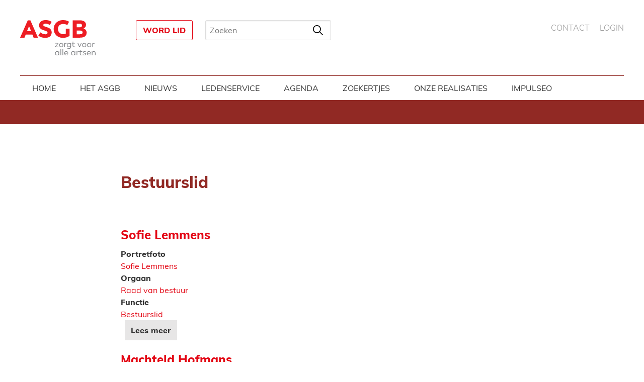

--- FILE ---
content_type: text/html; charset=UTF-8
request_url: https://asgb.be/taxonomy/term/18
body_size: 29308
content:
<!DOCTYPE html>
<html lang="nl" dir="ltr">
<head>
  <meta charset="utf-8" />
<noscript><style>form.antibot * :not(.antibot-message) { display: none !important; }</style>
</noscript><script>var _paq = _paq || [];(function(){var u=(("https:" == document.location.protocol) ? "https://statistics.nestor.coop/" : "http://statistics.nestor.coop/");_paq.push(["setSiteId", "43"]);_paq.push(["setTrackerUrl", u+"matomo.php"]);_paq.push(["setDoNotTrack", 1]);if (!window.matomo_search_results_active) {_paq.push(["trackPageView"]);}_paq.push(["setIgnoreClasses", ["no-tracking","colorbox"]]);_paq.push(["enableLinkTracking"]);var d=document,g=d.createElement("script"),s=d.getElementsByTagName("script")[0];g.type="text/javascript";g.defer=true;g.async=true;g.src="/sites/default/files/matomo/matomo.js?t8v2gk";s.parentNode.insertBefore(g,s);})();</script>
<link rel="canonical" href="https://asgb.be/taxonomy/term/18" />
<meta name="Generator" content="Drupal 10 (https://www.drupal.org)" />
<meta name="MobileOptimized" content="width" />
<meta name="HandheldFriendly" content="true" />
<meta name="viewport" content="width=device-width, initial-scale=1.0" />
<link rel="icon" href="/themes/custom/asgb/favicon.ico" type="image/vnd.microsoft.icon" />
<link rel="alternate" type="application/rss+xml" title="Bestuurslid" href="https://asgb.be/taxonomy/term/18/feed" />

  <title>Bestuurslid | ASGB</title>
  <link rel="stylesheet" media="all" href="/sites/default/files/css/css_Ij3Uy_6GarjCMYeQCVorPmi_F2mdYKIIZ6YPQvPsXV4.css?delta=0&amp;language=nl&amp;theme=asgb&amp;include=eJw1y0EOwyAMRNELkfhMJplSSwZXDKSip6_UKpuvt_nKkqV4ZPWNY7m1kg5XcklW4nYFqQVMR3RIi17V7YPE-UJ_GJ9izUbi4kD9n5fhTfl1r3FOxxfmECn_" />
<link rel="stylesheet" media="all" href="/sites/default/files/css/css_kWndFFrYPcgp07EnxA2_QmuGaBVyDWEKkssIqJRKkhI.css?delta=1&amp;language=nl&amp;theme=asgb&amp;include=eJw1y0EOwyAMRNELkfhMJplSSwZXDKSip6_UKpuvt_nKkqV4ZPWNY7m1kg5XcklW4nYFqQVMR3RIi17V7YPE-UJ_GJ9izUbi4kD9n5fhTfl1r3FOxxfmECn_" />

  
    <!-- Google Tag Manager -->
    <script>(function(w,d,s,l,i){w[l]=w[l]||[];w[l].push({'gtm.start':
    new Date().getTime(),event:'gtm.js'});var f=d.getElementsByTagName(s)[0],
    j=d.createElement(s),dl=l!='dataLayer'?'&l='+l:'';j.async=true;j.src=
    'https://www.googletagmanager.com/gtm.js?id='+i+dl;f.parentNode.insertBefore(j,f);
    })(window,document,'script','dataLayer','GTM-KCH83JF');</script>
    <!-- End Google Tag Manager -->
  </head>
<body class="no-sidebars path-taxonomy">
<!-- Google Tag Manager (noscript) -->
<noscript><iframe src="https://www.googletagmanager.com/ns.html?id=GTM-KCH83JF" height="0" width="0" style="display:none;visibility:hidden"></iframe></noscript>
<!-- End Google Tag Manager (noscript) -->
  <a href="#main-content" class="visually-hidden focusable skip-link">
    Overslaan en naar de inhoud gaan
  </a>
      
  
        <div class="dialog-off-canvas-main-canvas" data-off-canvas-main-canvas>
    <div role="document" class="page">

  
  
      <div id="navigation-top">
      <div class="outer-wrapper">
          <div class="inner-wrapper">
    

<div id="block-asgb-branding" class="block block-system block-system-branding-block">
  
    
        <a href="/" rel="home" class="site-logo">
      <img src="/themes/custom/asgb/logo.svg" alt="Home" />
    </a>
      </div>


<div id="block-wordlidknop" class="block block-block-content block-block-contentb9c11de7-11fe-4983-aacd-937997743b44">
  
    
      
            <div class="field field--name-field-link field--type-link field--label-hidden field__item"><a href="/word-lid">Word lid</a></div>
      
  </div>
<div class="search-block-form block block-search container-inline" data-drupal-selector="search-block-form" id="block-zoekveld" role="search">
  
    
      <form action="/search/node" method="get" id="search-block-form" accept-charset="UTF-8">
  <div class="js-form-item form-item js-form-type-search form-type-search js-form-item-keys form-item-keys form-no-label">
      <label for="edit-keys" class="visually-hidden">Zoeken</label>
        <input title="Geef de woorden op waarnaar u wilt zoeken." placeholder="Zoeken" data-drupal-selector="edit-keys" data-msg-maxlength="Zoeken field has a maximum length of 128." type="search" id="edit-keys" name="keys" value="" size="15" maxlength="128" class="form-search" />

        </div>
<div data-drupal-selector="edit-actions" class="form-actions js-form-wrapper form-wrapper" id="edit-actions"><input data-drupal-selector="edit-submit" type="submit" id="edit-submit" value="Zoeken" class="button js-form-submit form-submit" />
</div>

</form>

  </div>
<nav role="navigation" aria-labelledby="block-navigationtopmenu-menu" id="block-navigationtopmenu" class="block block-menu navigation menu--navigation-top-menu">
            
  <h2 class="visually-hidden" id="block-navigationtopmenu-menu">navigation top menu</h2>
  

        
              <ul class="menu">
                    <li class="menu-item">
        <a href="/contact" data-drupal-link-system-path="node/15971">Contact</a>
              </li>
                <li class="menu-item">
        <a href="/user/login" data-drupal-link-system-path="user/login">Login</a>
              </li>
        </ul>
  


  </nav>

  </div>

      </div>
    </div>
  
  
      <nav id="navigation">
      <div class="outer-wrapper">
        <div class="row row-first">
            <div class="inner-wrapper">
    

<div id="block-hoofdnavigatie" class="block block-superfish block-superfishmain">
  
    
      
<ul id="superfish-main" class="menu sf-menu sf-main sf-navbar sf-style-none" role="menu" aria-label="Menu">
  

  
  <li id="main-menu-link-content656e5de9-9514-4282-a760-80bc77ce56e8" class="sf-depth-1 sf-no-children sf-first" role="none">
    
          <a href="/" target="_self" rel="" class="sf-depth-1" role="menuitem">Home</a>
    
    
    
    
      </li>


            
  <li id="main-menu-link-content8538a982-8934-4835-9349-ac155097d1fe" class="sf-depth-1 menuparent" role="none">
    
          <a href="/wat" class="sf-depth-1 menuparent" role="menuitem" aria-haspopup="true" aria-expanded="false">Het ASGB</a>
    
    
    
              <ul role="menu">
      
      

  
  <li id="main-menu-link-contentaec56109-dc4a-49a5-b33d-9d3af74d1f2d" class="sf-depth-2 sf-no-children sf-first" role="none">
    
          <a href="/wat" class="sf-depth-2" role="menuitem">Wat</a>
    
    
    
    
      </li>


  
  <li id="main-menu-link-contentb10690a6-e711-455e-ae22-955b20cb1cc6" class="sf-depth-2 sf-no-children" role="none">
    
          <a href="/het-kartel" class="sf-depth-2" role="menuitem">Het kartel</a>
    
    
    
    
      </li>


  
  <li id="main-menu-link-contente3039793-c167-4c2a-b615-604b7f034e85" class="sf-depth-2 sf-no-children" role="none">
    
          <a href="/wie" class="sf-depth-2" role="menuitem">Wie</a>
    
    
    
    
      </li>



              </ul>
      
    
    
      </li>


  
  <li id="main-views-viewviewsnieuwspage-1" class="sf-depth-1 sf-no-children" role="none">
    
          <a href="/nieuws" class="sf-depth-1" role="menuitem">Nieuws</a>
    
    
    
    
      </li>


  
  <li id="main-menu-link-contentb69fb8b6-6c29-4f0b-be68-c9ae81853c91" class="sf-depth-1 sf-no-children" role="none">
    
          <a href="/word-lid" class="sf-depth-1" role="menuitem">Ledenservice</a>
    
    
    
    
      </li>


  
  <li id="main-views-viewviewsagendapage-1" class="sf-depth-1 sf-no-children" role="none">
    
          <a href="/symposia" class="sf-depth-1" role="menuitem">Agenda</a>
    
    
    
    
      </li>


  
  <li id="main-views-viewviewszoekertjeszoekertjes" class="sf-depth-1 sf-no-children" role="none">
    
          <a href="/zoekertjes" class="sf-depth-1" role="menuitem">Zoekertjes</a>
    
    
    
    
      </li>


  
  <li id="main-menu-link-content7b4f319a-0c93-4416-a1b2-235bf80742c2" class="sf-depth-1 sf-no-children" role="none">
    
          <a href="https://hetkartel.be/onze-realisaties/" target="_blank" class="sf-depth-1 sf-external" role="menuitem">Onze realisaties</a>
    
    
    
    
      </li>


  
  <li id="main-menu-link-contentfcaf22fd-0765-4d35-b0f4-3b83918c4e23" class="sf-depth-1 sf-no-children" role="none">
    
          <a href="/impulseo" class="sf-depth-1" role="menuitem">Impulseo</a>
    
    
    
    
      </li>


</ul>

  </div>

  </div>

        </div>
        <div class="row row-second">
        </div>
      </div>
    </nav>
  
      <section id="featured">
      <div class="columns">
        
      </div>
    </section>
  
  
  <main role="main" class="outer-wrapper">
    <a id="main-content" tabindex="-1"></a>

    
    
          <section id="content">
          <div class="inner-wrapper">
    <div data-drupal-messages-fallback class="hidden"></div>

<div id="block-pagetitle" class="block block-core block-page-title-block">
  
    
      
  <h1 class="page-title">Bestuurslid</h1>


  </div>


<div id="block-mainpagecontent" class="block block-system block-system-main-block">
  
    
      <div class="views-element-container"><div class="view view-taxonomy-term view-id-taxonomy_term view-display-id-page_1 js-view-dom-id-646e68641bd5ee9c3e33197863237067f89782dc9a683e24bc0ada817b0fa36c">
  
    
      <div class="view-header">
      <div id="taxonomy-term-18" class="taxonomy-term vocabulary-functie">
  
    
  <div class="content">
    
  </div>
</div>

    </div>
      
      <div class="view-content">
          <div class="views-row"><article id="node-28606" class="">
  
      <h2><a href="/node/28606" rel="bookmark"><span class="field field--name-title field--type-string field--label-hidden">Sofie Lemmens</span>
</a></h2>
    

  
  
  <div class="field field--name-field-portretfoto field--type-entity-reference field--label-above">
    <div class="field__label">Portretfoto</div>
              <div class="field__item"><a href="/media/1899" hreflang="nl">Sofie Lemmens</a></div>
          </div>

  <div class="field field--name-field-orgaan field--type-entity-reference field--label-above">
    <div class="field__label">Orgaan</div>
          <div class="field__items">
              <div class="field__item"><a href="/taxonomy/term/11" hreflang="nl">Raad van bestuur</a></div>
              </div>
      </div>

  <div class="field field--name-field-functie field--type-entity-reference field--label-above">
    <div class="field__label">Functie</div>
              <div class="field__item"><a href="/taxonomy/term/18" hreflang="nl">Bestuurslid</a></div>
          </div>


  
    <div class="node__links">
    <ul class="links inline"><li class="node-readmore"><a href="/node/28606" rel="tag" title="Sofie Lemmens" hreflang="nl">Lees meer<span class="visually-hidden"> over Sofie Lemmens</span></a></li></ul>  </div>

  
</article></div>
    <div class="views-row"><article id="node-28605" class="">
  
      <h2><a href="/node/28605" rel="bookmark"><span class="field field--name-title field--type-string field--label-hidden">Machteld Hofmans</span>
</a></h2>
    

  
  
  <div class="field field--name-field-portretfoto field--type-entity-reference field--label-above">
    <div class="field__label">Portretfoto</div>
              <div class="field__item"><a href="/media/1898" hreflang="nl">Machteld Hofmans</a></div>
          </div>

  <div class="field field--name-field-orgaan field--type-entity-reference field--label-above">
    <div class="field__label">Orgaan</div>
          <div class="field__items">
              <div class="field__item"><a href="/taxonomy/term/11" hreflang="nl">Raad van bestuur</a></div>
              </div>
      </div>

  <div class="field field--name-field-functie field--type-entity-reference field--label-above">
    <div class="field__label">Functie</div>
              <div class="field__item"><a href="/taxonomy/term/18" hreflang="nl">Bestuurslid</a></div>
          </div>


  
    <div class="node__links">
    <ul class="links inline"><li class="node-readmore"><a href="/node/28605" rel="tag" title="Machteld Hofmans" hreflang="nl">Lees meer<span class="visually-hidden"> over Machteld Hofmans</span></a></li></ul>  </div>

  
</article></div>
    <div class="views-row"><article id="node-17057" class="">
  
      <h2><a href="/node/17057" rel="bookmark"><span class="field field--name-title field--type-string field--label-hidden">Tine Depovere</span>
</a></h2>
    

  
  
            <div class="clearfix text-formatted field field--name-body field--type-text-with-summary field--label-hidden field__item"><p>&nbsp;</p>
<p>&nbsp;</p>
<p>&nbsp;</p>
</div>
      
  <div class="field field--name-field-orgaan field--type-entity-reference field--label-above">
    <div class="field__label">Orgaan</div>
          <div class="field__items">
              <div class="field__item"><a href="/taxonomy/term/11" hreflang="nl">Raad van bestuur</a></div>
              </div>
      </div>

  <div class="field field--name-field-functie field--type-entity-reference field--label-above">
    <div class="field__label">Functie</div>
              <div class="field__item"><a href="/taxonomy/term/18" hreflang="nl">Bestuurslid</a></div>
          </div>


  
    <div class="node__links">
    <ul class="links inline"><li class="node-readmore"><a href="/node/17057" rel="tag" title="Tine Depovere" hreflang="nl">Lees meer<span class="visually-hidden"> over Tine Depovere</span></a></li></ul>  </div>

  
</article></div>
    <div class="views-row"><article id="node-17019" class="">
  
      <h2><a href="/node/17019" rel="bookmark"><span class="field field--name-title field--type-string field--label-hidden">Pieter Mertens</span>
</a></h2>
    

  
  
            <div class="clearfix text-formatted field field--name-body field--type-text-with-summary field--label-hidden field__item"><p>&nbsp;</p>
<p>&nbsp;</p>
<p>&nbsp;</p>
<p>&nbsp;</p>
</div>
      
  <div class="field field--name-field-portretfoto field--type-entity-reference field--label-above">
    <div class="field__label">Portretfoto</div>
              <div class="field__item"><a href="/media/1389" hreflang="nl">Pieter Mertens</a></div>
          </div>

  <div class="field field--name-field-functie field--type-entity-reference field--label-above">
    <div class="field__label">Functie</div>
              <div class="field__item"><a href="/taxonomy/term/18" hreflang="nl">Bestuurslid</a></div>
          </div>


  
    <div class="node__links">
    <ul class="links inline"><li class="node-readmore"><a href="/node/17019" rel="tag" title="Pieter Mertens" hreflang="nl">Lees meer<span class="visually-hidden"> over Pieter Mertens</span></a></li></ul>  </div>

  
</article></div>
    <div class="views-row"><article id="node-16817" class="">
  
      <h2><a href="/node/16817" rel="bookmark"><span class="field field--name-title field--type-string field--label-hidden">Pieter De Schouwer</span>
</a></h2>
    

  
  
            <div class="clearfix text-formatted field field--name-body field--type-text-with-summary field--label-hidden field__item"><p>&nbsp;</p>
<p>&nbsp;</p>
<p>&nbsp;</p>
<p>&nbsp;</p>
<p>&nbsp;</p>
<p>&nbsp;</p>
<p>&nbsp;</p>
<p>&nbsp;</p>
<p>&nbsp;</p>
</div>
      
  <div class="field field--name-field-portretfoto field--type-entity-reference field--label-above">
    <div class="field__label">Portretfoto</div>
              <div class="field__item"><a href="/media/1336" hreflang="nl">Pieter De Schouwer</a></div>
          </div>

  <div class="field field--name-field-orgaan field--type-entity-reference field--label-above">
    <div class="field__label">Orgaan</div>
          <div class="field__items">
              <div class="field__item"><a href="/taxonomy/term/14" hreflang="nl">Specialisten</a></div>
          <div class="field__item"><a href="/taxonomy/term/11" hreflang="nl">Raad van bestuur</a></div>
              </div>
      </div>

  <div class="field field--name-field-functie field--type-entity-reference field--label-above">
    <div class="field__label">Functie</div>
              <div class="field__item"><a href="/taxonomy/term/18" hreflang="nl">Bestuurslid</a></div>
          </div>


  
    <div class="node__links">
    <ul class="links inline"><li class="node-readmore"><a href="/node/16817" rel="tag" title="Pieter De Schouwer" hreflang="nl">Lees meer<span class="visually-hidden"> over Pieter De Schouwer</span></a></li></ul>  </div>

  
</article></div>
    <div class="views-row"><article id="node-16807" class="">
  
      <h2><a href="/node/16807" rel="bookmark"><span class="field field--name-title field--type-string field--label-hidden">Wilfried De Backer</span>
</a></h2>
    

  
  
            <div class="clearfix text-formatted field field--name-body field--type-text-with-summary field--label-hidden field__item"><p>&nbsp;</p>
<p>&nbsp;</p>
<p>&nbsp;</p>
<p>&nbsp;</p>
<p>&nbsp;</p>
<p>&nbsp;</p>
</div>
      
  <div class="field field--name-field-portretfoto field--type-entity-reference field--label-above">
    <div class="field__label">Portretfoto</div>
              <div class="field__item"><a href="/media/1330" hreflang="nl">wilfried de backer</a></div>
          </div>

  <div class="field field--name-field-orgaan field--type-entity-reference field--label-above">
    <div class="field__label">Orgaan</div>
          <div class="field__items">
              <div class="field__item"><a href="/taxonomy/term/12" hreflang="nl">Algemene vergadering</a></div>
          <div class="field__item"><a href="/taxonomy/term/14" hreflang="nl">Specialisten</a></div>
          <div class="field__item"><a href="/taxonomy/term/11" hreflang="nl">Raad van bestuur</a></div>
              </div>
      </div>

  <div class="field field--name-field-functie field--type-entity-reference field--label-above">
    <div class="field__label">Functie</div>
              <div class="field__item"><a href="/taxonomy/term/18" hreflang="nl">Bestuurslid</a></div>
          </div>


  
    <div class="node__links">
    <ul class="links inline"><li class="node-readmore"><a href="/node/16807" rel="tag" title="Wilfried De Backer" hreflang="nl">Lees meer<span class="visually-hidden"> over Wilfried De Backer</span></a></li></ul>  </div>

  
</article></div>
    <div class="views-row"><article id="node-16806" class="">
  
      <h2><a href="/node/16806" rel="bookmark"><span class="field field--name-title field--type-string field--label-hidden">Ann Colson</span>
</a></h2>
    

  
  
            <div class="clearfix text-formatted field field--name-body field--type-text-with-summary field--label-hidden field__item"><p>&nbsp;</p>
<p>&nbsp;</p>
<p>&nbsp;</p>
<p>&nbsp;</p>
<p>&nbsp;</p>
<p>&nbsp;</p>
<p>&nbsp;</p>
<p>&nbsp;</p>
<p>&nbsp;</p>
<p>&nbsp;</p>
<p>&nbsp;</p>
<p>&nbsp;</p>
<p>&nbsp;</p>
<p>&nbsp;</p>
<p>&nbsp;</p>
<p>&nbsp;</p>
</div>
      
  <div class="field field--name-field-portretfoto field--type-entity-reference field--label-above">
    <div class="field__label">Portretfoto</div>
              <div class="field__item"><a href="/media/1335" hreflang="nl">Ann Colson</a></div>
          </div>

  <div class="field field--name-field-orgaan field--type-entity-reference field--label-above">
    <div class="field__label">Orgaan</div>
          <div class="field__items">
              <div class="field__item"><a href="/taxonomy/term/12" hreflang="nl">Algemene vergadering</a></div>
          <div class="field__item"><a href="/taxonomy/term/14" hreflang="nl">Specialisten</a></div>
          <div class="field__item"><a href="/taxonomy/term/11" hreflang="nl">Raad van bestuur</a></div>
              </div>
      </div>

  <div class="field field--name-field-functie field--type-entity-reference field--label-above">
    <div class="field__label">Functie</div>
              <div class="field__item"><a href="/taxonomy/term/18" hreflang="nl">Bestuurslid</a></div>
          </div>


  
    <div class="node__links">
    <ul class="links inline"><li class="node-readmore"><a href="/node/16806" rel="tag" title="Ann Colson" hreflang="nl">Lees meer<span class="visually-hidden"> over Ann Colson</span></a></li></ul>  </div>

  
</article></div>
    <div class="views-row"><article id="node-16005" class="">
  
      <h2><a href="/node/16005" rel="bookmark"><span class="field field--name-title field--type-string field--label-hidden">Frieda Matthys</span>
</a></h2>
    

  
  
            <div class="clearfix text-formatted field field--name-body field--type-text-with-summary field--label-hidden field__item"><p>&nbsp;</p>
<p>&nbsp;</p>
<p>&nbsp;</p>
<p>&nbsp;</p>
<p>&nbsp;</p>
<p>&nbsp;</p>
<p>&nbsp;</p>
<p>&nbsp;</p>
</div>
      
  <div class="field field--name-field-portretfoto field--type-entity-reference field--label-above">
    <div class="field__label">Portretfoto</div>
              <div class="field__item"><a href="/media/1332" hreflang="nl">Frieda Matthys</a></div>
          </div>

  <div class="field field--name-field-orgaan field--type-entity-reference field--label-above">
    <div class="field__label">Orgaan</div>
          <div class="field__items">
              <div class="field__item"><a href="/taxonomy/term/12" hreflang="nl">Algemene vergadering</a></div>
          <div class="field__item"><a href="/taxonomy/term/14" hreflang="nl">Specialisten</a></div>
          <div class="field__item"><a href="/taxonomy/term/11" hreflang="nl">Raad van bestuur</a></div>
              </div>
      </div>

  <div class="field field--name-field-functie field--type-entity-reference field--label-above">
    <div class="field__label">Functie</div>
              <div class="field__item"><a href="/taxonomy/term/18" hreflang="nl">Bestuurslid</a></div>
          </div>


  
    <div class="node__links">
    <ul class="links inline"><li class="node-readmore"><a href="/node/16005" rel="tag" title="Frieda Matthys" hreflang="nl">Lees meer<span class="visually-hidden"> over Frieda Matthys</span></a></li></ul>  </div>

  
</article></div>
    <div class="views-row"><article id="node-16001" class="">
  
      <h2><a href="/node/16001" rel="bookmark"><span class="field field--name-title field--type-string field--label-hidden">Koen Thomeer</span>
</a></h2>
    

  
  
            <div class="clearfix text-formatted field field--name-body field--type-text-with-summary field--label-hidden field__item"><p>&nbsp;</p>
<p>&nbsp;</p>
<p>&nbsp;</p>
</div>
      
  <div class="field field--name-field-portretfoto field--type-entity-reference field--label-above">
    <div class="field__label">Portretfoto</div>
              <div class="field__item"><a href="/media/888" hreflang="nl">Koen Thomeer</a></div>
          </div>

  <div class="field field--name-field-orgaan field--type-entity-reference field--label-above">
    <div class="field__label">Orgaan</div>
          <div class="field__items">
              <div class="field__item"><a href="/taxonomy/term/12" hreflang="nl">Algemene vergadering</a></div>
          <div class="field__item"><a href="/taxonomy/term/13" hreflang="nl">Huisartsen</a></div>
          <div class="field__item"><a href="/taxonomy/term/11" hreflang="nl">Raad van bestuur</a></div>
              </div>
      </div>

  <div class="field field--name-field-functie field--type-entity-reference field--label-above">
    <div class="field__label">Functie</div>
              <div class="field__item"><a href="/taxonomy/term/18" hreflang="nl">Bestuurslid</a></div>
          </div>


  
    <div class="node__links">
    <ul class="links inline"><li class="node-readmore"><a href="/node/16001" rel="tag" title="Koen Thomeer" hreflang="nl">Lees meer<span class="visually-hidden"> over Koen Thomeer</span></a></li></ul>  </div>

  
</article></div>
    <div class="views-row"><article id="node-16000" class="">
  
      <h2><a href="/node/16000" rel="bookmark"><span class="field field--name-title field--type-string field--label-hidden">Emeric Flies</span>
</a></h2>
    

  
  
            <div class="clearfix text-formatted field field--name-body field--type-text-with-summary field--label-hidden field__item"><p>&nbsp;</p>
<p>&nbsp;</p>
<p>&nbsp;</p>
<p>&nbsp;</p>
<p>&nbsp;</p>
<p>&nbsp;</p>
</div>
      
  <div class="field field--name-field-portretfoto field--type-entity-reference field--label-above">
    <div class="field__label">Portretfoto</div>
              <div class="field__item"><a href="/media/887" hreflang="nl">Emeric Flies</a></div>
          </div>

  <div class="field field--name-field-functie field--type-entity-reference field--label-above">
    <div class="field__label">Functie</div>
              <div class="field__item"><a href="/taxonomy/term/18" hreflang="nl">Bestuurslid</a></div>
          </div>


  
    <div class="node__links">
    <ul class="links inline"><li class="node-readmore"><a href="/node/16000" rel="tag" title="Emeric Flies" hreflang="nl">Lees meer<span class="visually-hidden"> over Emeric Flies</span></a></li></ul>  </div>

  
</article></div>

    </div>
  
        <nav class="pager" role="navigation" aria-labelledby="pagination-heading">
    <h4 id="pagination-heading" class="pager__heading visually-hidden">Paginering</h4>
    <ul class="pager__items js-pager__items">
                    <li class="pager__item is-active">
          Pagina 1        </li>
                    <li class="pager__item pager__item--next">
          <a href="/taxonomy/term/18?page=1" title="Ga naar volgende pagina" rel="next">
            <span class="visually-hidden">Volgende pagina</span>
            <span aria-hidden="true">››</span>
          </a>
        </li>
          </ul>
  </nav>

              <div class="feed-icons">
      <a href="https://asgb.be/taxonomy/term/18/feed" class="feed-icon">
  Abonneer op Bestuurslid
</a>

    </div>
  </div>
</div>

  </div>

  </div>

      </section>
    
    
    
    
  </main>

  
      <footer id="site-footer" role="contentinfo">
      
              <section class="footer-bottom">
            <div class="inner-wrapper">
    

<div id="block-asgbfooterblock" class="block block-asgb-blocks block-asgbfooter">
  
    
      <div class="info">
  <b>ASGB</b><br />
  Algemeen Syndicaat van Geneeskundigen van België<br />
  info@asgb.be<br />
  <b>03 238 49 48</b><br />
  <a href="/algemene-voorwaarden">Algemene voorwaarden</a> | <a href="/disclaimer">Disclaimer</a>
</div>
<div class="partners">
  <div><br /> <a href="#"><img src="/themes/custom/asgb/images/kartel.svg"></a></div>
  <div> <a href="https://lemondedesspecialistes.be/fr/home"><img src="/themes/custom/asgb/images/modes.svg"></a></div>
  <div> <a href="https://www.le-gbo.be/"><img src="/themes/custom/asgb/images/gbo.svg"></a></div>
</div>

  </div>

  </div>

        </section>
          </footer>
  </div>

  </div>

  
  
  <script type="application/json" data-drupal-selector="drupal-settings-json">{"path":{"baseUrl":"\/","pathPrefix":"","currentPath":"taxonomy\/term\/18","currentPathIsAdmin":false,"isFront":false,"currentLanguage":"nl"},"pluralDelimiter":"\u0003","suppressDeprecationErrors":true,"clientside_validation_jquery":{"validate_all_ajax_forms":2,"force_validate_on_blur":false,"force_html5_validation":false,"messages":{"required":"This field is required.","remote":"Please fix this field.","email":"Please enter a valid email address.","url":"Please enter a valid URL.","date":"Please enter a valid date.","dateISO":"Please enter a valid date (ISO).","number":"Please enter a valid number.","digits":"Please enter only digits.","equalTo":"Please enter the same value again.","maxlength":"Please enter no more than {0} characters.","minlength":"Please enter at least {0} characters.","rangelength":"Please enter a value between {0} and {1} characters long.","range":"Please enter a value between {0} and {1}.","max":"Please enter a value less than or equal to {0}.","min":"Please enter a value greater than or equal to {0}.","step":"Please enter a multiple of {0}."}},"matomo":{"disableCookies":false,"trackMailto":true},"superfish":{"superfish-main":{"id":"superfish-main","sf":{"pathClass":"active-trail","animation":{"opacity":"show","height":"show"},"speed":"fast","autoArrows":false,"dropShadows":false},"plugins":{"smallscreen":{"cloneParent":0,"mode":"window_width","breakpoint":600,"accordionButton":"0","expandText":"Uitklappen","collapseText":"Inklappen","title":"\u2630"},"supposition":true,"supersubs":true}}},"ajaxTrustedUrl":{"\/search\/node":true},"user":{"uid":0,"permissionsHash":"c18e0bbf31f7fcce894b3aec4f8f8a13bf1afe52c253f7c41673caf0e184cd1c"}}</script>
<script src="/sites/default/files/js/js_1-VEaFlQ62heS5waY-SEhWEZGH5RiOYiiJj-7Zyr8VA.js?scope=footer&amp;delta=0&amp;language=nl&amp;theme=asgb&amp;include=eJx1j0EOwyAMBD9Ew5OQA07iymBqA1J_30SpeqInj3YOuwbbV7-zrMAPi0q1mYtMWJpRwjCAKUEjKeH56qhvH8dy0_J16KIo-qS9Ai-baHYZmmTx93HWK-pGdvgfzbJwyECl0s7uqbcMzOdGxDL3F1lf7Z-tYnS98gFu0WJC"></script>
<script src="https://cdn.jsdelivr.net/npm/jquery-validation@1.17.0/dist/jquery.validate.min.js"></script>
<script src="/sites/default/files/js/js_CjEeTBuNDOLTv-I-zzA9G6BxmLh-sD3B-VI3a1k-A4o.js?scope=footer&amp;delta=2&amp;language=nl&amp;theme=asgb&amp;include=eJx1j0EOwyAMBD9Ew5OQA07iymBqA1J_30SpeqInj3YOuwbbV7-zrMAPi0q1mYtMWJpRwjCAKUEjKeH56qhvH8dy0_J16KIo-qS9Ai-baHYZmmTx93HWK-pGdvgfzbJwyECl0s7uqbcMzOdGxDL3F1lf7Z-tYnS98gFu0WJC"></script>

</body>
</html>


--- FILE ---
content_type: text/css
request_url: https://asgb.be/sites/default/files/css/css_kWndFFrYPcgp07EnxA2_QmuGaBVyDWEKkssIqJRKkhI.css?delta=1&language=nl&theme=asgb&include=eJw1y0EOwyAMRNELkfhMJplSSwZXDKSip6_UKpuvt_nKkqV4ZPWNY7m1kg5XcklW4nYFqQVMR3RIi17V7YPE-UJ_GJ9izUbi4kD9n5fhTfl1r3FOxxfmECn_
body_size: 18546
content:
/* @license MIT https://github.com/necolas/normalize.css/blob/3.0.3/LICENSE.md */
html{font-family:sans-serif;-ms-text-size-adjust:100%;-webkit-text-size-adjust:100%;}body{margin:0;}article,aside,details,figcaption,figure,footer,header,hgroup,main,menu,nav,section,summary{display:block;}audio,canvas,progress,video{display:inline-block;vertical-align:baseline;}audio:not([controls]){display:none;height:0;}[hidden],template{display:none;}a{background-color:transparent;}a:active,a:hover{outline:0;}abbr[title]{border-bottom:1px dotted;}b,strong{font-weight:bold;}dfn{font-style:italic;}h1{font-size:2em;margin:0.67em 0;}mark{background:#ff0;color:#000;}small{font-size:80%;}sub,sup{font-size:75%;line-height:0;position:relative;vertical-align:baseline;}sup{top:-0.5em;}sub{bottom:-0.25em;}img{border:0;}svg:not(:root){overflow:hidden;}figure{margin:1em 40px;}hr{box-sizing:content-box;height:0;}pre{overflow:auto;}code,kbd,pre,samp{font-family:monospace,monospace;font-size:1em;}button,input,optgroup,select,textarea{color:inherit;font:inherit;margin:0;}button{overflow:visible;}button,select{text-transform:none;}button,html input[type="button"],input[type="reset"],input[type="submit"]{-webkit-appearance:button;cursor:pointer;}button[disabled],html input[disabled]{cursor:default;}button::-moz-focus-inner,input::-moz-focus-inner{border:0;padding:0;}input{line-height:normal;}input[type="checkbox"],input[type="radio"]{box-sizing:border-box;padding:0;}input[type="number"]::-webkit-inner-spin-button,input[type="number"]::-webkit-outer-spin-button{height:auto;}input[type="search"]{-webkit-appearance:textfield;box-sizing:content-box;}input[type="search"]::-webkit-search-cancel-button,input[type="search"]::-webkit-search-decoration{-webkit-appearance:none;}fieldset{border:1px solid #c0c0c0;margin:0 2px;padding:0.35em 0.625em 0.75em;}legend{border:0;padding:0;}textarea{overflow:auto;}optgroup{font-weight:bold;}table{border-collapse:collapse;border-spacing:0;}td,th{padding:0;}
@media (min--moz-device-pixel-ratio:0){summary{display:list-item;}}
/* @license GPL-2.0-or-later https://www.drupal.org/licensing/faq */
@font-face{font-family:'FontAwesome';src:url(/themes/custom/asgb/fonts/fontawesome-webfont.eot?v=4.7.0);src:url(/themes/custom/asgb/fonts/fontawesome-webfont.eot#iefix&v=4.7.0) format('embedded-opentype'),url(/themes/custom/asgb/fonts/fontawesome-webfont.woff2?v=4.7.0) format('woff2'),url(/themes/custom/asgb/fonts/fontawesome-webfont.woff?v=4.7.0) format('woff'),url(/themes/custom/asgb/fonts/fontawesome-webfont.ttf?v=4.7.0) format('truetype'),url(/themes/custom/asgb/fonts/fontawesome-webfont.svg?v=4.7.0#fontawesomeregular) format('svg');font-weight:normal;font-style:normal}.fa{display:inline-block;font:normal normal normal 14px/1 FontAwesome;font-size:inherit;text-rendering:auto;-webkit-font-smoothing:antialiased;-moz-osx-font-smoothing:grayscale}.fa-lg{font-size:1.33333333em;line-height:.75em;vertical-align:-15%}.fa-2x{font-size:2em}.fa-3x{font-size:3em}.fa-4x{font-size:4em}.fa-5x{font-size:5em}.fa-fw{width:1.28571429em;text-align:center}.fa-ul{padding-left:0;margin-left:2.14285714em;list-style-type:none}.fa-ul>li{position:relative}.fa-li{position:absolute;left:-2.14285714em;width:2.14285714em;top:.14285714em;text-align:center}.fa-li.fa-lg{left:-1.85714286em}.fa-border{padding:.2em .25em .15em;border:solid .08em #eee;border-radius:.1em}.fa-pull-left{float:left}.fa-pull-right{float:right}.fa.fa-pull-left{margin-right:.3em}.fa.fa-pull-right{margin-left:.3em}.pull-right{float:right}.pull-left{float:left}.fa.pull-left{margin-right:.3em}.fa.pull-right{margin-left:.3em}.fa-spin{-webkit-animation:fa-spin 2s infinite linear;animation:fa-spin 2s infinite linear}.fa-pulse{-webkit-animation:fa-spin 1s infinite steps(8);animation:fa-spin 1s infinite steps(8)}@-webkit-keyframes fa-spin{0%{-webkit-transform:rotate(0deg);transform:rotate(0deg)}100%{-webkit-transform:rotate(359deg);transform:rotate(359deg)}}@keyframes fa-spin{0%{-webkit-transform:rotate(0deg);transform:rotate(0deg)}100%{-webkit-transform:rotate(359deg);transform:rotate(359deg)}}.fa-rotate-90{-ms-filter:"progid:DXImageTransform.Microsoft.BasicImage(rotation=1)";-webkit-transform:rotate(90deg);-ms-transform:rotate(90deg);transform:rotate(90deg)}.fa-rotate-180{-ms-filter:"progid:DXImageTransform.Microsoft.BasicImage(rotation=2)";-webkit-transform:rotate(180deg);-ms-transform:rotate(180deg);transform:rotate(180deg)}.fa-rotate-270{-ms-filter:"progid:DXImageTransform.Microsoft.BasicImage(rotation=3)";-webkit-transform:rotate(270deg);-ms-transform:rotate(270deg);transform:rotate(270deg)}.fa-flip-horizontal{-ms-filter:"progid:DXImageTransform.Microsoft.BasicImage(rotation=0, mirror=1)";-webkit-transform:scale(-1,1);-ms-transform:scale(-1,1);transform:scale(-1,1)}.fa-flip-vertical{-ms-filter:"progid:DXImageTransform.Microsoft.BasicImage(rotation=2, mirror=1)";-webkit-transform:scale(1,-1);-ms-transform:scale(1,-1);transform:scale(1,-1)}:root .fa-rotate-90,:root .fa-rotate-180,:root .fa-rotate-270,:root .fa-flip-horizontal,:root .fa-flip-vertical{filter:none}.fa-stack{position:relative;display:inline-block;width:2em;height:2em;line-height:2em;vertical-align:middle}.fa-stack-1x,.fa-stack-2x{position:absolute;left:0;width:100%;text-align:center}.fa-stack-1x{line-height:inherit}.fa-stack-2x{font-size:2em}.fa-inverse{color:#fff}.fa-glass:before{content:"\f000"}.fa-music:before{content:"\f001"}.fa-search:before{content:"\f002"}.fa-envelope-o:before{content:"\f003"}.fa-heart:before{content:"\f004"}.fa-star:before{content:"\f005"}.fa-star-o:before{content:"\f006"}.fa-user:before{content:"\f007"}.fa-film:before{content:"\f008"}.fa-th-large:before{content:"\f009"}.fa-th:before{content:"\f00a"}.fa-th-list:before{content:"\f00b"}.fa-check:before{content:"\f00c"}.fa-remove:before,.fa-close:before,.fa-times:before{content:"\f00d"}.fa-search-plus:before{content:"\f00e"}.fa-search-minus:before{content:"\f010"}.fa-power-off:before{content:"\f011"}.fa-signal:before{content:"\f012"}.fa-gear:before,.fa-cog:before{content:"\f013"}.fa-trash-o:before{content:"\f014"}.fa-home:before{content:"\f015"}.fa-file-o:before{content:"\f016"}.fa-clock-o:before{content:"\f017"}.fa-road:before{content:"\f018"}.fa-download:before{content:"\f019"}.fa-arrow-circle-o-down:before{content:"\f01a"}.fa-arrow-circle-o-up:before{content:"\f01b"}.fa-inbox:before{content:"\f01c"}.fa-play-circle-o:before{content:"\f01d"}.fa-rotate-right:before,.fa-repeat:before{content:"\f01e"}.fa-refresh:before{content:"\f021"}.fa-list-alt:before{content:"\f022"}.fa-lock:before{content:"\f023"}.fa-flag:before{content:"\f024"}.fa-headphones:before{content:"\f025"}.fa-volume-off:before{content:"\f026"}.fa-volume-down:before{content:"\f027"}.fa-volume-up:before{content:"\f028"}.fa-qrcode:before{content:"\f029"}.fa-barcode:before{content:"\f02a"}.fa-tag:before{content:"\f02b"}.fa-tags:before{content:"\f02c"}.fa-book:before{content:"\f02d"}.fa-bookmark:before{content:"\f02e"}.fa-print:before{content:"\f02f"}.fa-camera:before{content:"\f030"}.fa-font:before{content:"\f031"}.fa-bold:before{content:"\f032"}.fa-italic:before{content:"\f033"}.fa-text-height:before{content:"\f034"}.fa-text-width:before{content:"\f035"}.fa-align-left:before{content:"\f036"}.fa-align-center:before{content:"\f037"}.fa-align-right:before{content:"\f038"}.fa-align-justify:before{content:"\f039"}.fa-list:before{content:"\f03a"}.fa-dedent:before,.fa-outdent:before{content:"\f03b"}.fa-indent:before{content:"\f03c"}.fa-video-camera:before{content:"\f03d"}.fa-photo:before,.fa-image:before,.fa-picture-o:before{content:"\f03e"}.fa-pencil:before{content:"\f040"}.fa-map-marker:before{content:"\f041"}.fa-adjust:before{content:"\f042"}.fa-tint:before{content:"\f043"}.fa-edit:before,.fa-pencil-square-o:before{content:"\f044"}.fa-share-square-o:before{content:"\f045"}.fa-check-square-o:before{content:"\f046"}.fa-arrows:before{content:"\f047"}.fa-step-backward:before{content:"\f048"}.fa-fast-backward:before{content:"\f049"}.fa-backward:before{content:"\f04a"}.fa-play:before{content:"\f04b"}.fa-pause:before{content:"\f04c"}.fa-stop:before{content:"\f04d"}.fa-forward:before{content:"\f04e"}.fa-fast-forward:before{content:"\f050"}.fa-step-forward:before{content:"\f051"}.fa-eject:before{content:"\f052"}.fa-chevron-left:before{content:"\f053"}.fa-chevron-right:before{content:"\f054"}.fa-plus-circle:before{content:"\f055"}.fa-minus-circle:before{content:"\f056"}.fa-times-circle:before{content:"\f057"}.fa-check-circle:before{content:"\f058"}.fa-question-circle:before{content:"\f059"}.fa-info-circle:before{content:"\f05a"}.fa-crosshairs:before{content:"\f05b"}.fa-times-circle-o:before{content:"\f05c"}.fa-check-circle-o:before{content:"\f05d"}.fa-ban:before{content:"\f05e"}.fa-arrow-left:before{content:"\f060"}.fa-arrow-right:before{content:"\f061"}.fa-arrow-up:before{content:"\f062"}.fa-arrow-down:before{content:"\f063"}.fa-mail-forward:before,.fa-share:before{content:"\f064"}.fa-expand:before{content:"\f065"}.fa-compress:before{content:"\f066"}.fa-plus:before{content:"\f067"}.fa-minus:before{content:"\f068"}.fa-asterisk:before{content:"\f069"}.fa-exclamation-circle:before{content:"\f06a"}.fa-gift:before{content:"\f06b"}.fa-leaf:before{content:"\f06c"}.fa-fire:before{content:"\f06d"}.fa-eye:before{content:"\f06e"}.fa-eye-slash:before{content:"\f070"}.fa-warning:before,.fa-exclamation-triangle:before{content:"\f071"}.fa-plane:before{content:"\f072"}.fa-calendar:before{content:"\f073"}.fa-random:before{content:"\f074"}.fa-comment:before{content:"\f075"}.fa-magnet:before{content:"\f076"}.fa-chevron-up:before{content:"\f077"}.fa-chevron-down:before{content:"\f078"}.fa-retweet:before{content:"\f079"}.fa-shopping-cart:before{content:"\f07a"}.fa-folder:before{content:"\f07b"}.fa-folder-open:before{content:"\f07c"}.fa-arrows-v:before{content:"\f07d"}.fa-arrows-h:before{content:"\f07e"}.fa-bar-chart-o:before,.fa-bar-chart:before{content:"\f080"}.fa-twitter-square:before{content:"\f081"}.fa-facebook-square:before{content:"\f082"}.fa-camera-retro:before{content:"\f083"}.fa-key:before{content:"\f084"}.fa-gears:before,.fa-cogs:before{content:"\f085"}.fa-comments:before{content:"\f086"}.fa-thumbs-o-up:before{content:"\f087"}.fa-thumbs-o-down:before{content:"\f088"}.fa-star-half:before{content:"\f089"}.fa-heart-o:before{content:"\f08a"}.fa-sign-out:before{content:"\f08b"}.fa-linkedin-square:before{content:"\f08c"}.fa-thumb-tack:before{content:"\f08d"}.fa-external-link:before{content:"\f08e"}.fa-sign-in:before{content:"\f090"}.fa-trophy:before{content:"\f091"}.fa-github-square:before{content:"\f092"}.fa-upload:before{content:"\f093"}.fa-lemon-o:before{content:"\f094"}.fa-phone:before{content:"\f095"}.fa-square-o:before{content:"\f096"}.fa-bookmark-o:before{content:"\f097"}.fa-phone-square:before{content:"\f098"}.fa-twitter:before{content:"\f099"}.fa-facebook-f:before,.fa-facebook:before{content:"\f09a"}.fa-github:before{content:"\f09b"}.fa-unlock:before{content:"\f09c"}.fa-credit-card:before{content:"\f09d"}.fa-feed:before,.fa-rss:before{content:"\f09e"}.fa-hdd-o:before{content:"\f0a0"}.fa-bullhorn:before{content:"\f0a1"}.fa-bell:before{content:"\f0f3"}.fa-certificate:before{content:"\f0a3"}.fa-hand-o-right:before{content:"\f0a4"}.fa-hand-o-left:before{content:"\f0a5"}.fa-hand-o-up:before{content:"\f0a6"}.fa-hand-o-down:before{content:"\f0a7"}.fa-arrow-circle-left:before{content:"\f0a8"}.fa-arrow-circle-right:before{content:"\f0a9"}.fa-arrow-circle-up:before{content:"\f0aa"}.fa-arrow-circle-down:before{content:"\f0ab"}.fa-globe:before{content:"\f0ac"}.fa-wrench:before{content:"\f0ad"}.fa-tasks:before{content:"\f0ae"}.fa-filter:before{content:"\f0b0"}.fa-briefcase:before{content:"\f0b1"}.fa-arrows-alt:before{content:"\f0b2"}.fa-group:before,.fa-users:before{content:"\f0c0"}.fa-chain:before,.fa-link:before{content:"\f0c1"}.fa-cloud:before{content:"\f0c2"}.fa-flask:before{content:"\f0c3"}.fa-cut:before,.fa-scissors:before{content:"\f0c4"}.fa-copy:before,.fa-files-o:before{content:"\f0c5"}.fa-paperclip:before{content:"\f0c6"}.fa-save:before,.fa-floppy-o:before{content:"\f0c7"}.fa-square:before{content:"\f0c8"}.fa-navicon:before,.fa-reorder:before,.fa-bars:before{content:"\f0c9"}.fa-list-ul:before{content:"\f0ca"}.fa-list-ol:before{content:"\f0cb"}.fa-strikethrough:before{content:"\f0cc"}.fa-underline:before{content:"\f0cd"}.fa-table:before{content:"\f0ce"}.fa-magic:before{content:"\f0d0"}.fa-truck:before{content:"\f0d1"}.fa-pinterest:before{content:"\f0d2"}.fa-pinterest-square:before{content:"\f0d3"}.fa-google-plus-square:before{content:"\f0d4"}.fa-google-plus:before{content:"\f0d5"}.fa-money:before{content:"\f0d6"}.fa-caret-down:before{content:"\f0d7"}.fa-caret-up:before{content:"\f0d8"}.fa-caret-left:before{content:"\f0d9"}.fa-caret-right:before{content:"\f0da"}.fa-columns:before{content:"\f0db"}.fa-unsorted:before,.fa-sort:before{content:"\f0dc"}.fa-sort-down:before,.fa-sort-desc:before{content:"\f0dd"}.fa-sort-up:before,.fa-sort-asc:before{content:"\f0de"}.fa-envelope:before{content:"\f0e0"}.fa-linkedin:before{content:"\f0e1"}.fa-rotate-left:before,.fa-undo:before{content:"\f0e2"}.fa-legal:before,.fa-gavel:before{content:"\f0e3"}.fa-dashboard:before,.fa-tachometer:before{content:"\f0e4"}.fa-comment-o:before{content:"\f0e5"}.fa-comments-o:before{content:"\f0e6"}.fa-flash:before,.fa-bolt:before{content:"\f0e7"}.fa-sitemap:before{content:"\f0e8"}.fa-umbrella:before{content:"\f0e9"}.fa-paste:before,.fa-clipboard:before{content:"\f0ea"}.fa-lightbulb-o:before{content:"\f0eb"}.fa-exchange:before{content:"\f0ec"}.fa-cloud-download:before{content:"\f0ed"}.fa-cloud-upload:before{content:"\f0ee"}.fa-user-md:before{content:"\f0f0"}.fa-stethoscope:before{content:"\f0f1"}.fa-suitcase:before{content:"\f0f2"}.fa-bell-o:before{content:"\f0a2"}.fa-coffee:before{content:"\f0f4"}.fa-cutlery:before{content:"\f0f5"}.fa-file-text-o:before{content:"\f0f6"}.fa-building-o:before{content:"\f0f7"}.fa-hospital-o:before{content:"\f0f8"}.fa-ambulance:before{content:"\f0f9"}.fa-medkit:before{content:"\f0fa"}.fa-fighter-jet:before{content:"\f0fb"}.fa-beer:before{content:"\f0fc"}.fa-h-square:before{content:"\f0fd"}.fa-plus-square:before{content:"\f0fe"}.fa-angle-double-left:before{content:"\f100"}.fa-angle-double-right:before{content:"\f101"}.fa-angle-double-up:before{content:"\f102"}.fa-angle-double-down:before{content:"\f103"}.fa-angle-left:before{content:"\f104"}.fa-angle-right:before{content:"\f105"}.fa-angle-up:before{content:"\f106"}.fa-angle-down:before{content:"\f107"}.fa-desktop:before{content:"\f108"}.fa-laptop:before{content:"\f109"}.fa-tablet:before{content:"\f10a"}.fa-mobile-phone:before,.fa-mobile:before{content:"\f10b"}.fa-circle-o:before{content:"\f10c"}.fa-quote-left:before{content:"\f10d"}.fa-quote-right:before{content:"\f10e"}.fa-spinner:before{content:"\f110"}.fa-circle:before{content:"\f111"}.fa-mail-reply:before,.fa-reply:before{content:"\f112"}.fa-github-alt:before{content:"\f113"}.fa-folder-o:before{content:"\f114"}.fa-folder-open-o:before{content:"\f115"}.fa-smile-o:before{content:"\f118"}.fa-frown-o:before{content:"\f119"}.fa-meh-o:before{content:"\f11a"}.fa-gamepad:before{content:"\f11b"}.fa-keyboard-o:before{content:"\f11c"}.fa-flag-o:before{content:"\f11d"}.fa-flag-checkered:before{content:"\f11e"}.fa-terminal:before{content:"\f120"}.fa-code:before{content:"\f121"}.fa-mail-reply-all:before,.fa-reply-all:before{content:"\f122"}.fa-star-half-empty:before,.fa-star-half-full:before,.fa-star-half-o:before{content:"\f123"}.fa-location-arrow:before{content:"\f124"}.fa-crop:before{content:"\f125"}.fa-code-fork:before{content:"\f126"}.fa-unlink:before,.fa-chain-broken:before{content:"\f127"}.fa-question:before{content:"\f128"}.fa-info:before{content:"\f129"}.fa-exclamation:before{content:"\f12a"}.fa-superscript:before{content:"\f12b"}.fa-subscript:before{content:"\f12c"}.fa-eraser:before{content:"\f12d"}.fa-puzzle-piece:before{content:"\f12e"}.fa-microphone:before{content:"\f130"}.fa-microphone-slash:before{content:"\f131"}.fa-shield:before{content:"\f132"}.fa-calendar-o:before{content:"\f133"}.fa-fire-extinguisher:before{content:"\f134"}.fa-rocket:before{content:"\f135"}.fa-maxcdn:before{content:"\f136"}.fa-chevron-circle-left:before{content:"\f137"}.fa-chevron-circle-right:before{content:"\f138"}.fa-chevron-circle-up:before{content:"\f139"}.fa-chevron-circle-down:before{content:"\f13a"}.fa-html5:before{content:"\f13b"}.fa-css3:before{content:"\f13c"}.fa-anchor:before{content:"\f13d"}.fa-unlock-alt:before{content:"\f13e"}.fa-bullseye:before{content:"\f140"}.fa-ellipsis-h:before{content:"\f141"}.fa-ellipsis-v:before{content:"\f142"}.fa-rss-square:before{content:"\f143"}.fa-play-circle:before{content:"\f144"}.fa-ticket:before{content:"\f145"}.fa-minus-square:before{content:"\f146"}.fa-minus-square-o:before{content:"\f147"}.fa-level-up:before{content:"\f148"}.fa-level-down:before{content:"\f149"}.fa-check-square:before{content:"\f14a"}.fa-pencil-square:before{content:"\f14b"}.fa-external-link-square:before{content:"\f14c"}.fa-share-square:before{content:"\f14d"}.fa-compass:before{content:"\f14e"}.fa-toggle-down:before,.fa-caret-square-o-down:before{content:"\f150"}.fa-toggle-up:before,.fa-caret-square-o-up:before{content:"\f151"}.fa-toggle-right:before,.fa-caret-square-o-right:before{content:"\f152"}.fa-euro:before,.fa-eur:before{content:"\f153"}.fa-gbp:before{content:"\f154"}.fa-dollar:before,.fa-usd:before{content:"\f155"}.fa-rupee:before,.fa-inr:before{content:"\f156"}.fa-cny:before,.fa-rmb:before,.fa-yen:before,.fa-jpy:before{content:"\f157"}.fa-ruble:before,.fa-rouble:before,.fa-rub:before{content:"\f158"}.fa-won:before,.fa-krw:before{content:"\f159"}.fa-bitcoin:before,.fa-btc:before{content:"\f15a"}.fa-file:before{content:"\f15b"}.fa-file-text:before{content:"\f15c"}.fa-sort-alpha-asc:before{content:"\f15d"}.fa-sort-alpha-desc:before{content:"\f15e"}.fa-sort-amount-asc:before{content:"\f160"}.fa-sort-amount-desc:before{content:"\f161"}.fa-sort-numeric-asc:before{content:"\f162"}.fa-sort-numeric-desc:before{content:"\f163"}.fa-thumbs-up:before{content:"\f164"}.fa-thumbs-down:before{content:"\f165"}.fa-youtube-square:before{content:"\f166"}.fa-youtube:before{content:"\f167"}.fa-xing:before{content:"\f168"}.fa-xing-square:before{content:"\f169"}.fa-youtube-play:before{content:"\f16a"}.fa-dropbox:before{content:"\f16b"}.fa-stack-overflow:before{content:"\f16c"}.fa-instagram:before{content:"\f16d"}.fa-flickr:before{content:"\f16e"}.fa-adn:before{content:"\f170"}.fa-bitbucket:before{content:"\f171"}.fa-bitbucket-square:before{content:"\f172"}.fa-tumblr:before{content:"\f173"}.fa-tumblr-square:before{content:"\f174"}.fa-long-arrow-down:before{content:"\f175"}.fa-long-arrow-up:before{content:"\f176"}.fa-long-arrow-left:before{content:"\f177"}.fa-long-arrow-right:before{content:"\f178"}.fa-apple:before{content:"\f179"}.fa-windows:before{content:"\f17a"}.fa-android:before{content:"\f17b"}.fa-linux:before{content:"\f17c"}.fa-dribbble:before{content:"\f17d"}.fa-skype:before{content:"\f17e"}.fa-foursquare:before{content:"\f180"}.fa-trello:before{content:"\f181"}.fa-female:before{content:"\f182"}.fa-male:before{content:"\f183"}.fa-gittip:before,.fa-gratipay:before{content:"\f184"}.fa-sun-o:before{content:"\f185"}.fa-moon-o:before{content:"\f186"}.fa-archive:before{content:"\f187"}.fa-bug:before{content:"\f188"}.fa-vk:before{content:"\f189"}.fa-weibo:before{content:"\f18a"}.fa-renren:before{content:"\f18b"}.fa-pagelines:before{content:"\f18c"}.fa-stack-exchange:before{content:"\f18d"}.fa-arrow-circle-o-right:before{content:"\f18e"}.fa-arrow-circle-o-left:before{content:"\f190"}.fa-toggle-left:before,.fa-caret-square-o-left:before{content:"\f191"}.fa-dot-circle-o:before{content:"\f192"}.fa-wheelchair:before{content:"\f193"}.fa-vimeo-square:before{content:"\f194"}.fa-turkish-lira:before,.fa-try:before{content:"\f195"}.fa-plus-square-o:before{content:"\f196"}.fa-space-shuttle:before{content:"\f197"}.fa-slack:before{content:"\f198"}.fa-envelope-square:before{content:"\f199"}.fa-wordpress:before{content:"\f19a"}.fa-openid:before{content:"\f19b"}.fa-institution:before,.fa-bank:before,.fa-university:before{content:"\f19c"}.fa-mortar-board:before,.fa-graduation-cap:before{content:"\f19d"}.fa-yahoo:before{content:"\f19e"}.fa-google:before{content:"\f1a0"}.fa-reddit:before{content:"\f1a1"}.fa-reddit-square:before{content:"\f1a2"}.fa-stumbleupon-circle:before{content:"\f1a3"}.fa-stumbleupon:before{content:"\f1a4"}.fa-delicious:before{content:"\f1a5"}.fa-digg:before{content:"\f1a6"}.fa-pied-piper-pp:before{content:"\f1a7"}.fa-pied-piper-alt:before{content:"\f1a8"}.fa-drupal:before{content:"\f1a9"}.fa-joomla:before{content:"\f1aa"}.fa-language:before{content:"\f1ab"}.fa-fax:before{content:"\f1ac"}.fa-building:before{content:"\f1ad"}.fa-child:before{content:"\f1ae"}.fa-paw:before{content:"\f1b0"}.fa-spoon:before{content:"\f1b1"}.fa-cube:before{content:"\f1b2"}.fa-cubes:before{content:"\f1b3"}.fa-behance:before{content:"\f1b4"}.fa-behance-square:before{content:"\f1b5"}.fa-steam:before{content:"\f1b6"}.fa-steam-square:before{content:"\f1b7"}.fa-recycle:before{content:"\f1b8"}.fa-automobile:before,.fa-car:before{content:"\f1b9"}.fa-cab:before,.fa-taxi:before{content:"\f1ba"}.fa-tree:before{content:"\f1bb"}.fa-spotify:before{content:"\f1bc"}.fa-deviantart:before{content:"\f1bd"}.fa-soundcloud:before{content:"\f1be"}.fa-database:before{content:"\f1c0"}.fa-file-pdf-o:before{content:"\f1c1"}.fa-file-word-o:before{content:"\f1c2"}.fa-file-excel-o:before{content:"\f1c3"}.fa-file-powerpoint-o:before{content:"\f1c4"}.fa-file-photo-o:before,.fa-file-picture-o:before,.fa-file-image-o:before{content:"\f1c5"}.fa-file-zip-o:before,.fa-file-archive-o:before{content:"\f1c6"}.fa-file-sound-o:before,.fa-file-audio-o:before{content:"\f1c7"}.fa-file-movie-o:before,.fa-file-video-o:before{content:"\f1c8"}.fa-file-code-o:before{content:"\f1c9"}.fa-vine:before{content:"\f1ca"}.fa-codepen:before{content:"\f1cb"}.fa-jsfiddle:before{content:"\f1cc"}.fa-life-bouy:before,.fa-life-buoy:before,.fa-life-saver:before,.fa-support:before,.fa-life-ring:before{content:"\f1cd"}.fa-circle-o-notch:before{content:"\f1ce"}.fa-ra:before,.fa-resistance:before,.fa-rebel:before{content:"\f1d0"}.fa-ge:before,.fa-empire:before{content:"\f1d1"}.fa-git-square:before{content:"\f1d2"}.fa-git:before{content:"\f1d3"}.fa-y-combinator-square:before,.fa-yc-square:before,.fa-hacker-news:before{content:"\f1d4"}.fa-tencent-weibo:before{content:"\f1d5"}.fa-qq:before{content:"\f1d6"}.fa-wechat:before,.fa-weixin:before{content:"\f1d7"}.fa-send:before,.fa-paper-plane:before{content:"\f1d8"}.fa-send-o:before,.fa-paper-plane-o:before{content:"\f1d9"}.fa-history:before{content:"\f1da"}.fa-circle-thin:before{content:"\f1db"}.fa-header:before{content:"\f1dc"}.fa-paragraph:before{content:"\f1dd"}.fa-sliders:before{content:"\f1de"}.fa-share-alt:before{content:"\f1e0"}.fa-share-alt-square:before{content:"\f1e1"}.fa-bomb:before{content:"\f1e2"}.fa-soccer-ball-o:before,.fa-futbol-o:before{content:"\f1e3"}.fa-tty:before{content:"\f1e4"}.fa-binoculars:before{content:"\f1e5"}.fa-plug:before{content:"\f1e6"}.fa-slideshare:before{content:"\f1e7"}.fa-twitch:before{content:"\f1e8"}.fa-yelp:before{content:"\f1e9"}.fa-newspaper-o:before{content:"\f1ea"}.fa-wifi:before{content:"\f1eb"}.fa-calculator:before{content:"\f1ec"}.fa-paypal:before{content:"\f1ed"}.fa-google-wallet:before{content:"\f1ee"}.fa-cc-visa:before{content:"\f1f0"}.fa-cc-mastercard:before{content:"\f1f1"}.fa-cc-discover:before{content:"\f1f2"}.fa-cc-amex:before{content:"\f1f3"}.fa-cc-paypal:before{content:"\f1f4"}.fa-cc-stripe:before{content:"\f1f5"}.fa-bell-slash:before{content:"\f1f6"}.fa-bell-slash-o:before{content:"\f1f7"}.fa-trash:before{content:"\f1f8"}.fa-copyright:before{content:"\f1f9"}.fa-at:before{content:"\f1fa"}.fa-eyedropper:before{content:"\f1fb"}.fa-paint-brush:before{content:"\f1fc"}.fa-birthday-cake:before{content:"\f1fd"}.fa-area-chart:before{content:"\f1fe"}.fa-pie-chart:before{content:"\f200"}.fa-line-chart:before{content:"\f201"}.fa-lastfm:before{content:"\f202"}.fa-lastfm-square:before{content:"\f203"}.fa-toggle-off:before{content:"\f204"}.fa-toggle-on:before{content:"\f205"}.fa-bicycle:before{content:"\f206"}.fa-bus:before{content:"\f207"}.fa-ioxhost:before{content:"\f208"}.fa-angellist:before{content:"\f209"}.fa-cc:before{content:"\f20a"}.fa-shekel:before,.fa-sheqel:before,.fa-ils:before{content:"\f20b"}.fa-meanpath:before{content:"\f20c"}.fa-buysellads:before{content:"\f20d"}.fa-connectdevelop:before{content:"\f20e"}.fa-dashcube:before{content:"\f210"}.fa-forumbee:before{content:"\f211"}.fa-leanpub:before{content:"\f212"}.fa-sellsy:before{content:"\f213"}.fa-shirtsinbulk:before{content:"\f214"}.fa-simplybuilt:before{content:"\f215"}.fa-skyatlas:before{content:"\f216"}.fa-cart-plus:before{content:"\f217"}.fa-cart-arrow-down:before{content:"\f218"}.fa-diamond:before{content:"\f219"}.fa-ship:before{content:"\f21a"}.fa-user-secret:before{content:"\f21b"}.fa-motorcycle:before{content:"\f21c"}.fa-street-view:before{content:"\f21d"}.fa-heartbeat:before{content:"\f21e"}.fa-venus:before{content:"\f221"}.fa-mars:before{content:"\f222"}.fa-mercury:before{content:"\f223"}.fa-intersex:before,.fa-transgender:before{content:"\f224"}.fa-transgender-alt:before{content:"\f225"}.fa-venus-double:before{content:"\f226"}.fa-mars-double:before{content:"\f227"}.fa-venus-mars:before{content:"\f228"}.fa-mars-stroke:before{content:"\f229"}.fa-mars-stroke-v:before{content:"\f22a"}.fa-mars-stroke-h:before{content:"\f22b"}.fa-neuter:before{content:"\f22c"}.fa-genderless:before{content:"\f22d"}.fa-facebook-official:before{content:"\f230"}.fa-pinterest-p:before{content:"\f231"}.fa-whatsapp:before{content:"\f232"}.fa-server:before{content:"\f233"}.fa-user-plus:before{content:"\f234"}.fa-user-times:before{content:"\f235"}.fa-hotel:before,.fa-bed:before{content:"\f236"}.fa-viacoin:before{content:"\f237"}.fa-train:before{content:"\f238"}.fa-subway:before{content:"\f239"}.fa-medium:before{content:"\f23a"}.fa-yc:before,.fa-y-combinator:before{content:"\f23b"}.fa-optin-monster:before{content:"\f23c"}.fa-opencart:before{content:"\f23d"}.fa-expeditedssl:before{content:"\f23e"}.fa-battery-4:before,.fa-battery:before,.fa-battery-full:before{content:"\f240"}.fa-battery-3:before,.fa-battery-three-quarters:before{content:"\f241"}.fa-battery-2:before,.fa-battery-half:before{content:"\f242"}.fa-battery-1:before,.fa-battery-quarter:before{content:"\f243"}.fa-battery-0:before,.fa-battery-empty:before{content:"\f244"}.fa-mouse-pointer:before{content:"\f245"}.fa-i-cursor:before{content:"\f246"}.fa-object-group:before{content:"\f247"}.fa-object-ungroup:before{content:"\f248"}.fa-sticky-note:before{content:"\f249"}.fa-sticky-note-o:before{content:"\f24a"}.fa-cc-jcb:before{content:"\f24b"}.fa-cc-diners-club:before{content:"\f24c"}.fa-clone:before{content:"\f24d"}.fa-balance-scale:before{content:"\f24e"}.fa-hourglass-o:before{content:"\f250"}.fa-hourglass-1:before,.fa-hourglass-start:before{content:"\f251"}.fa-hourglass-2:before,.fa-hourglass-half:before{content:"\f252"}.fa-hourglass-3:before,.fa-hourglass-end:before{content:"\f253"}.fa-hourglass:before{content:"\f254"}.fa-hand-grab-o:before,.fa-hand-rock-o:before{content:"\f255"}.fa-hand-stop-o:before,.fa-hand-paper-o:before{content:"\f256"}.fa-hand-scissors-o:before{content:"\f257"}.fa-hand-lizard-o:before{content:"\f258"}.fa-hand-spock-o:before{content:"\f259"}.fa-hand-pointer-o:before{content:"\f25a"}.fa-hand-peace-o:before{content:"\f25b"}.fa-trademark:before{content:"\f25c"}.fa-registered:before{content:"\f25d"}.fa-creative-commons:before{content:"\f25e"}.fa-gg:before{content:"\f260"}.fa-gg-circle:before{content:"\f261"}.fa-tripadvisor:before{content:"\f262"}.fa-odnoklassniki:before{content:"\f263"}.fa-odnoklassniki-square:before{content:"\f264"}.fa-get-pocket:before{content:"\f265"}.fa-wikipedia-w:before{content:"\f266"}.fa-safari:before{content:"\f267"}.fa-chrome:before{content:"\f268"}.fa-firefox:before{content:"\f269"}.fa-opera:before{content:"\f26a"}.fa-internet-explorer:before{content:"\f26b"}.fa-tv:before,.fa-television:before{content:"\f26c"}.fa-contao:before{content:"\f26d"}.fa-500px:before{content:"\f26e"}.fa-amazon:before{content:"\f270"}.fa-calendar-plus-o:before{content:"\f271"}.fa-calendar-minus-o:before{content:"\f272"}.fa-calendar-times-o:before{content:"\f273"}.fa-calendar-check-o:before{content:"\f274"}.fa-industry:before{content:"\f275"}.fa-map-pin:before{content:"\f276"}.fa-map-signs:before{content:"\f277"}.fa-map-o:before{content:"\f278"}.fa-map:before{content:"\f279"}.fa-commenting:before{content:"\f27a"}.fa-commenting-o:before{content:"\f27b"}.fa-houzz:before{content:"\f27c"}.fa-vimeo:before{content:"\f27d"}.fa-black-tie:before{content:"\f27e"}.fa-fonticons:before{content:"\f280"}.fa-reddit-alien:before{content:"\f281"}.fa-edge:before{content:"\f282"}.fa-credit-card-alt:before{content:"\f283"}.fa-codiepie:before{content:"\f284"}.fa-modx:before{content:"\f285"}.fa-fort-awesome:before{content:"\f286"}.fa-usb:before{content:"\f287"}.fa-product-hunt:before{content:"\f288"}.fa-mixcloud:before{content:"\f289"}.fa-scribd:before{content:"\f28a"}.fa-pause-circle:before{content:"\f28b"}.fa-pause-circle-o:before{content:"\f28c"}.fa-stop-circle:before{content:"\f28d"}.fa-stop-circle-o:before{content:"\f28e"}.fa-shopping-bag:before{content:"\f290"}.fa-shopping-basket:before{content:"\f291"}.fa-hashtag:before{content:"\f292"}.fa-bluetooth:before{content:"\f293"}.fa-bluetooth-b:before{content:"\f294"}.fa-percent:before{content:"\f295"}.fa-gitlab:before{content:"\f296"}.fa-wpbeginner:before{content:"\f297"}.fa-wpforms:before{content:"\f298"}.fa-envira:before{content:"\f299"}.fa-universal-access:before{content:"\f29a"}.fa-wheelchair-alt:before{content:"\f29b"}.fa-question-circle-o:before{content:"\f29c"}.fa-blind:before{content:"\f29d"}.fa-audio-description:before{content:"\f29e"}.fa-volume-control-phone:before{content:"\f2a0"}.fa-braille:before{content:"\f2a1"}.fa-assistive-listening-systems:before{content:"\f2a2"}.fa-asl-interpreting:before,.fa-american-sign-language-interpreting:before{content:"\f2a3"}.fa-deafness:before,.fa-hard-of-hearing:before,.fa-deaf:before{content:"\f2a4"}.fa-glide:before{content:"\f2a5"}.fa-glide-g:before{content:"\f2a6"}.fa-signing:before,.fa-sign-language:before{content:"\f2a7"}.fa-low-vision:before{content:"\f2a8"}.fa-viadeo:before{content:"\f2a9"}.fa-viadeo-square:before{content:"\f2aa"}.fa-snapchat:before{content:"\f2ab"}.fa-snapchat-ghost:before{content:"\f2ac"}.fa-snapchat-square:before{content:"\f2ad"}.fa-pied-piper:before{content:"\f2ae"}.fa-first-order:before{content:"\f2b0"}.fa-yoast:before{content:"\f2b1"}.fa-themeisle:before{content:"\f2b2"}.fa-google-plus-circle:before,.fa-google-plus-official:before{content:"\f2b3"}.fa-fa:before,.fa-font-awesome:before{content:"\f2b4"}.fa-handshake-o:before{content:"\f2b5"}.fa-envelope-open:before{content:"\f2b6"}.fa-envelope-open-o:before{content:"\f2b7"}.fa-linode:before{content:"\f2b8"}.fa-address-book:before{content:"\f2b9"}.fa-address-book-o:before{content:"\f2ba"}.fa-vcard:before,.fa-address-card:before{content:"\f2bb"}.fa-vcard-o:before,.fa-address-card-o:before{content:"\f2bc"}.fa-user-circle:before{content:"\f2bd"}.fa-user-circle-o:before{content:"\f2be"}.fa-user-o:before{content:"\f2c0"}.fa-id-badge:before{content:"\f2c1"}.fa-drivers-license:before,.fa-id-card:before{content:"\f2c2"}.fa-drivers-license-o:before,.fa-id-card-o:before{content:"\f2c3"}.fa-quora:before{content:"\f2c4"}.fa-free-code-camp:before{content:"\f2c5"}.fa-telegram:before{content:"\f2c6"}.fa-thermometer-4:before,.fa-thermometer:before,.fa-thermometer-full:before{content:"\f2c7"}.fa-thermometer-3:before,.fa-thermometer-three-quarters:before{content:"\f2c8"}.fa-thermometer-2:before,.fa-thermometer-half:before{content:"\f2c9"}.fa-thermometer-1:before,.fa-thermometer-quarter:before{content:"\f2ca"}.fa-thermometer-0:before,.fa-thermometer-empty:before{content:"\f2cb"}.fa-shower:before{content:"\f2cc"}.fa-bathtub:before,.fa-s15:before,.fa-bath:before{content:"\f2cd"}.fa-podcast:before{content:"\f2ce"}.fa-window-maximize:before{content:"\f2d0"}.fa-window-minimize:before{content:"\f2d1"}.fa-window-restore:before{content:"\f2d2"}.fa-times-rectangle:before,.fa-window-close:before{content:"\f2d3"}.fa-times-rectangle-o:before,.fa-window-close-o:before{content:"\f2d4"}.fa-bandcamp:before{content:"\f2d5"}.fa-grav:before{content:"\f2d6"}.fa-etsy:before{content:"\f2d7"}.fa-imdb:before{content:"\f2d8"}.fa-ravelry:before{content:"\f2d9"}.fa-eercast:before{content:"\f2da"}.fa-microchip:before{content:"\f2db"}.fa-snowflake-o:before{content:"\f2dc"}.fa-superpowers:before{content:"\f2dd"}.fa-wpexplorer:before{content:"\f2de"}.fa-meetup:before{content:"\f2e0"}.sr-only{position:absolute;width:1px;height:1px;padding:0;margin:-1px;overflow:hidden;clip:rect(0,0,0,0);border:0}.sr-only-focusable:active,.sr-only-focusable:focus{position:static;width:auto;height:auto;margin:0;overflow:visible;clip:auto}
html{box-sizing:border-box}*,*::after,*::before{box-sizing:inherit}button,input[type=button],input[type=reset],input[type=submit],.block-block-content .field--type-link a,.block .more-link a,.links a,a.button{appearance:none;background-color:#e7e6e6;border:0;color:#333;cursor:pointer;display:inline-block;font-family:"Muli";font-size:1em;-webkit-font-smoothing:antialiased;font-weight:600;line-height:1;padding:12px;text-decoration:none;transition:background-color 150ms ease;user-select:none;vertical-align:middle;white-space:nowrap}button:hover,button:focus,input[type=button]:hover,input[type=button]:focus,input[type=reset]:hover,input[type=reset]:focus,input[type=submit]:hover,input[type=submit]:focus,.block-block-content .field--type-link a:hover,.block-block-content .field--type-link a:focus,.block .more-link a:hover,.block .more-link a:focus,.links a:hover,.links a:focus,a.button:hover,a.button:focus{background-color:#b9b8b8;color:#fff}button:disabled,input[type=button]:disabled,input[type=reset]:disabled,input[type=submit]:disabled,.block-block-content .field--type-link a:disabled,.block .more-link a:disabled,.links a:disabled,a.button:disabled{cursor:not-allowed;opacity:.5}button:disabled:hover,input[type=button]:disabled:hover,input[type=reset]:disabled:hover,input[type=submit]:disabled:hover,.block-block-content .field--type-link a:disabled:hover,.block .more-link a:disabled:hover,.links a:disabled:hover,a.button:disabled:hover{background-color:#e7e6e6}.field--name-field-reacties .links .comment-delete a{border:#e30614 3px solid}.field--name-field-reacties .links .comment-approve a{border:#69e206 3px solid}fieldset{background-color:#f7f7f7;border:1px solid #ddd;margin:0 0 .75em;padding:1.5em}input,label,select{display:block;font-family:"Muli";font-size:1em}label,legend{font-weight:600;margin-bottom:.375em}label.required::after,legend.required::after{content:"*"}label abbr,legend abbr{display:none}input[type=color],input[type=date],input[type=datetime],input[type=datetime-local],input[type=email],input[type=month],input[type=number],input[type=password],input[type=search],input[type=tel],input[type=text],input[type=time],input[type=url],input[type=week],input:not([type]),textarea,select[multiple=multiple]{background-color:#fff;border:1px solid #ddd;border-radius:0;box-shadow:inset 0 1px 3px rgba(0,0,0,.06);box-sizing:border-box;font-family:"Muli";font-size:1em;margin-bottom:.75em;padding:.5em;transition:border-color 150ms ease;max-width:100%}input[type=color]:hover,input[type=date]:hover,input[type=datetime]:hover,input[type=datetime-local]:hover,input[type=email]:hover,input[type=month]:hover,input[type=number]:hover,input[type=password]:hover,input[type=search]:hover,input[type=tel]:hover,input[type=text]:hover,input[type=time]:hover,input[type=url]:hover,input[type=week]:hover,input:not([type]):hover,textarea:hover,select[multiple=multiple]:hover{border-color:#b1b1b1}input[type=color]:focus,input[type=date]:focus,input[type=datetime]:focus,input[type=datetime-local]:focus,input[type=email]:focus,input[type=month]:focus,input[type=number]:focus,input[type=password]:focus,input[type=search]:focus,input[type=tel]:focus,input[type=text]:focus,input[type=time]:focus,input[type=url]:focus,input[type=week]:focus,input:not([type]):focus,textarea:focus,select[multiple=multiple]:focus{border-color:#e7e6e6;outline:none}input[type=color]:disabled,input[type=date]:disabled,input[type=datetime]:disabled,input[type=datetime-local]:disabled,input[type=email]:disabled,input[type=month]:disabled,input[type=number]:disabled,input[type=password]:disabled,input[type=search]:disabled,input[type=tel]:disabled,input[type=text]:disabled,input[type=time]:disabled,input[type=url]:disabled,input[type=week]:disabled,input:not([type]):disabled,textarea:disabled,select[multiple=multiple]:disabled{background-color:#f2f2f2;cursor:not-allowed}input[type=color]:disabled:hover,input[type=date]:disabled:hover,input[type=datetime]:disabled:hover,input[type=datetime-local]:disabled:hover,input[type=email]:disabled:hover,input[type=month]:disabled:hover,input[type=number]:disabled:hover,input[type=password]:disabled:hover,input[type=search]:disabled:hover,input[type=tel]:disabled:hover,input[type=text]:disabled:hover,input[type=time]:disabled:hover,input[type=url]:disabled:hover,input[type=week]:disabled:hover,input:not([type]):disabled:hover,textarea:disabled:hover,select[multiple=multiple]:disabled:hover{border:1px solid #ddd}textarea{resize:vertical}input[type=search]{appearance:none}input[type=checkbox],input[type=radio]{display:inline;margin-right:.375em}input[type=checkbox]+label,input[type=radio]+label{display:inline-block}input[type=file]{margin-bottom:.75em;width:100%}select{margin-bottom:1.5em;max-width:100%;width:auto}.js-form-type-radio{display:block;float:left;margin-right:1em}.js-form-type-radio input{display:block;float:left;width:15px;margin-top:5px}.js-form-type-radio label{display:block;float:left}ul,ol{list-style-type:none;margin:0;padding:0}dl{margin-bottom:.75em}dl dt{font-weight:bold;margin-top:.75em}dl dd{margin:0}table{border-collapse:collapse;font-feature-settings:"kern","liga","tnum";margin:.75em 0;table-layout:fixed;width:100%}th{border-bottom:1px solid #a6a6a6;font-weight:600;padding:.75em 0;text-align:left}td{border-bottom:1px solid #ddd;padding:.75em 0}tr,td,th{vertical-align:middle}body{color:#333;font-family:"Muli";font-feature-settings:"kern","liga","pnum";font-size:1em;line-height:1.5}h1,h2,h3,h4,h5,h6{font-family:"Muli";line-height:1.2;margin:1em 0 .5em}h1,h2{color:#912924}h1.custom-h1{color:#912924;margin-top:60px !important}h2.custom-h2{color:#e30614;margin-top:40px !important;margin-bottom:20px !important;text-transform:uppercase;font-weight:500}p{margin:0 0 .75em}a{color:#e30614;text-decoration:none;transition:color 150ms ease}a:active,a:focus,a:hover{color:#aa050f}hr{border-bottom:1px solid #ddd;border-left:0;border-right:0;border-top:0;margin:1.5em 0}img,picture{margin:0;max-width:100%}.text-formatted a{text-decoration:underline}details summary{font-weight:bold}details summary:after{float:right}details summary[aria-expanded=true]:after{content:"-";color:#e16e64}details summary[aria-expanded=false]:after{content:"+";color:#e16e64}.bg-red details{border-color:#b10510}.bg-red details summary{background-color:#b10510}.region{width:100%}.outerwrapper{display:block;clear:both;max-width:none;margin-left:auto;margin-right:auto}.outerwrapper:after{content:"";display:table;clear:both}.outercontainer{display:block;clear:both;max-width:none;margin-left:auto;margin-right:auto}.outercontainer:after{content:"";display:table;clear:both}.maxwidthwrapper{display:block;clear:both;max-width:none;margin-left:auto;margin-right:auto}.maxwidthwrapper:after{content:"";display:table;clear:both}#navigation-top .inner-wrapper{max-width:1200px;margin:0 auto}#content .inner-wrapper,#content_bottom .inner-wrapper,#content_bottom_second .inner-wrapper{max-width:50em;margin:0 auto}.path-frontpage #content .inner-wrapper,.path-nieuws #content .inner-wrapper{max-width:1200px;margin:0 auto}@media only screen and (max-width:1210px){.inner-wrapper{margin-left:50px !important;margin-right:50px !important}}.node--view-mode-teaser-front-1-.ds-2col{display:flex;flex-direction:row;align-items:center}.node--view-mode-teaser-front-1-.ds-2col .group-left{float:left;display:block;margin-right:2.3576520234%;width:65.8807826589%}.node--view-mode-teaser-front-1-.ds-2col .group-left:last-child{margin-right:0}.node--view-mode-teaser-front-1-.ds-2col .group-left img{width:100%;height:auto}.node--view-mode-teaser-front-1-.ds-2col .group-right{float:left;display:block;margin-right:2.3576520234%;width:31.7615653177%;margin-right:0}.node--view-mode-teaser-front-1-.ds-2col .group-right:last-child{margin-right:0}.node--view-mode-teaser-front-1-.ds-2col .group-right .field{max-width:none;padding-left:0}@media only screen and (max-width:900px){.node--view-mode-teaser-front-1-.ds-2col{flex-direction:column;width:100%}.node--view-mode-teaser-front-1-.ds-2col .group-left,.node--view-mode-teaser-front-1-.ds-2col .group-right{width:100%;margin:0}.node--view-mode-teaser-front-1-.ds-2col .group-left{margin-bottom:30px}}@media only screen and (max-width:1150px){.maxwidthwrapper{padding:0 20px}}@media only screen and (min-width:600px){.span2{float:left;display:block;margin-right:2.3576520234%;width:14.7019566472%}.span2:last-child{margin-right:0}.span3{float:left;display:block;margin-right:2.3576520234%;width:23.2317609825%}.span3:last-child{margin-right:0}.span4{float:left;display:block;margin-right:2.3576520234%;width:31.7615653177%}.span4:last-child{margin-right:0}.span5{float:left;display:block;margin-right:2.3576520234%;width:40.291369653%}.span5:last-child{margin-right:0}.span6{float:left;display:block;margin-right:2.3576520234%;width:48.8211739883%}.span6:last-child{margin-right:0}.spanhalf{float:left;display:block;margin-right:2.3576520234%;width:48.8211739883%}.spanhalf:last-child{margin-right:0}.span7{float:left;display:block;margin-right:2.3576520234%;width:57.3509783236%}.span7:last-child{margin-right:0}.span8{float:left;display:block;margin-right:2.3576520234%;width:65.8807826589%}.span8:last-child{margin-right:0}.span9{float:left;display:block;margin-right:2.3576520234%;width:74.4105869942%}.span9:last-child{margin-right:0}.span10{float:left;display:block;margin-right:2.3576520234%;width:82.9403913294%}.span10:last-child{margin-right:0}}@media only screen and (min-width:600px){.row{display:block;clear:both}.header_left,.header_right{float:left;display:block;margin-right:2.3576520234%;width:48.8211739883%}.header_left:last-child,.header_right:last-child{margin-right:0}.node--view-mode-teaser.ds-2col .group-left{float:left;display:block;margin-right:2.3576520234%;width:31.7615653177%;margin-right:0;padding-right:1em;min-height:1px}.node--view-mode-teaser.ds-2col .group-left:last-child{margin-right:0}.node--view-mode-teaser.ds-2col .group-right{float:left;display:block;margin-right:2.3576520234%;width:65.8807826589%;margin-right:0}.node--view-mode-teaser.ds-2col .group-right:last-child{margin-right:0}}body{margin:0;padding:0}body main{display:block;clear:both;max-width:none;margin-left:auto;margin-right:auto}body main:after{content:"";display:table;clear:both}body.no-sidebars main section#content{float:left;display:block;margin-right:2.3576520234%;width:100%}body.no-sidebars main section#content:last-child{margin-right:0}body.one-sidebar.sidebar-first main aside#sidebar-first{float:left;display:block;margin-right:2.3576520234%;width:31.7615653177%}body.one-sidebar.sidebar-first main aside#sidebar-first:last-child{margin-right:0}body.one-sidebar.sidebar-first main section#content{float:left;display:block;margin-right:2.3576520234%;width:65.8807826589%}body.one-sidebar.sidebar-first main section#content:last-child{margin-right:0}body.one-sidebar.sidebar-second main aside#sidebar-second{float:left;display:block;margin-right:2.3576520234%;width:31.7615653177%}body.one-sidebar.sidebar-second main aside#sidebar-second:last-child{margin-right:0}body.one-sidebar.sidebar-second main section#content{float:left;display:block;margin-right:2.3576520234%;width:65.8807826589%}body.one-sidebar.sidebar-second main section#content:last-child{margin-right:0}body.two-sidebars main aside#sidebar-first{float:left;display:block;margin-right:2.3576520234%;width:23.2317609825%}body.two-sidebars main aside#sidebar-first:last-child{margin-right:0}body.two-sidebars main aside#sidebar-second{float:left;display:block;margin-right:2.3576520234%;width:23.2317609825%}body.two-sidebars main aside#sidebar-second:last-child{margin-right:0}body.two-sidebars main section#content{float:left;display:block;margin-right:2.3576520234%;width:48.8211739883%}body.two-sidebars main section#content:last-child{margin-right:0}.outer-wrapper{display:block;clear:both;max-width:none;margin-left:auto;margin-right:auto}.outer-wrapper:after{content:"";display:table;clear:both}.ds-2col .group-left{float:left;display:block;margin-right:2.3576520234%;width:48.8211739883%}.ds-2col .group-left:last-child{margin-right:0}.ds-2col .group-right{float:left;display:block;margin-right:2.3576520234%;width:48.8211739883%}.ds-2col .group-right:last-child{margin-right:0}.node--view-mode-full{max-width:100%;margin:0 auto}.view .more-link{display:block;clear:both}.view .more-link:after{content:"";display:table;clear:both}#content-top,#content,#content_bottom{display:block;clear:both}#content-top:after,#content:after,#content_bottom:after{content:"";display:table;clear:both}#content-top .block,#content .block,#content_bottom .block{display:block;clear:both}#content-top .block:after,#content .block:after,#content_bottom .block:after{content:"";display:table;clear:both}.view .more-link{display:block;clear:both;padding-top:1em}.view .more-link:after{content:"";display:table;clear:both}#content .views-row{margin:1.5em 0}main .block{padding-top:2.5em;padding-bottom:2.5em}.bg-gray,.bg-red{padding:1em}.bg-gray{background-color:#f7f7f7}.bg-red{background-color:#e30614;color:#fff}.bg-red h2{color:#fff}.bg-red .field--type-link a{background-color:#800;color:#fdfdfc}.bg-red input,.bg-red select{color:#333}main .center,main .more-link{text-align:center}main .field{max-width:100%;margin:0 auto}main .span4 .field,main .field .field{padding-left:0;padding-right:0}main .field--name-body,main .field--type-text-with-summary,main .field--name-field-reacties{display:block;float:left}main .field--type-image{width:100%;height:auto}main .field--type-image img{width:100%;height:auto}.node--view-mode-teaser{margin-bottom:2em}.node--view-mode-teaser h2,.node--view-mode-teaser h3,.node--view-mode-teaser h4,.node--view-mode-teaser h5{margin:.25em 0 .5em}@media only screen and (max-width:1200px){.inner-wrapper,#navigation{margin-left:50px;margin-right:50px}}.status-messages .error{background-color:#fbe3e4;color:#97161b;display:block;margin-bottom:.75em;padding:.75em .75em .75em 50px;border-radius:5px}.status-messages .error a{color:#6a0f13;text-decoration:underline}.status-messages .error a:focus,.status-messages .error a:hover{color:#110203}.status-messages .status{background-color:#e6efc2;color:#56651a;display:block;margin-bottom:.75em;padding:.75em .75em .75em 50px;border-radius:5px}.status-messages .status a{color:#333c10;text-decoration:underline}.status-messages .status a:focus,.status-messages .status a:hover{color:#000}.status-messages .notice{background-color:#e5edf8;color:#244e87;display:block;margin-bottom:.75em;padding:.75em .75em .75em 50px;border-radius:5px}.status-messages .notice a{color:#19375f;text-decoration:underline}.status-messages .notice a:focus,.status-messages .notice a:hover{color:#04080e}.status-messages .warning{background-color:#fff6bf;color:#8c7800;display:block;margin-bottom:.75em;padding:.75em .75em .75em 50px;border-radius:5px}.status-messages .warning a{color:#594c00;text-decoration:underline}.status-messages .warning a:focus,.status-messages .warning a:hover{color:#000}table{width:100%;border-collapse:separate;border-spacing:0}table th{text-align:left}table td{line-height:1.5}table tbody tr:hover>td,table tbody tr:hover>th{background-color:#fafafa}table tbody tr:first-child td{border-top:2px solid #dcdcdc}table thead th{background-color:#fff;border-bottom:0px;padding:.75em 1em}table tbody{background-color:#fff}table tbody td{border-bottom:0px;border-top:1px solid #dcdcdc;padding:.75em 1em}#primary-tasks.tabs{display:block;clear:both;line-height:1.5;padding:0;margin:5px 0;border-bottom:1px solid #ddd}#primary-tasks.tabs:after{content:"";display:table;clear:both}#primary-tasks.tabs li{list-style:none;border-top:1px solid #ddd}@media screen and (min-width:600px){#primary-tasks.tabs li{display:inline}}#primary-tasks.tabs li a{background-color:#fff;border-top:1px solid #ddd;color:#333;display:block;font-weight:400;padding:.75em 1.618em;text-decoration:none}@media screen and (min-width:600px){#primary-tasks.tabs li a{display:inline-block;border-top:0}}#primary-tasks.tabs li a.is-active{border-bottom:0}@media screen and (min-width:600px){#primary-tasks.tabs li a.is-active{border:1px solid #ddd;border-bottom-color:#fff;margin-bottom:-1px}}#primary-tasks.tabs li a:hover{color:#477dca}#primary-tasks.tabs li a:focus{outline:none}#secondary-tasks.tabs{display:block;clear:both;line-height:1.5;padding:0;margin:5px 0}#secondary-tasks.tabs:after{content:"";display:table;clear:both}#secondary-tasks.tabs li{list-style:none;float:left;border-right:1px solid #ddd}#secondary-tasks.tabs li:last-child{border-right:none}#secondary-tasks.tabs li a{cursor:pointer;display:inline-block;font-size:1em;font-weight:normal;line-height:1;padding:.75em 1em;width:100%}.breadcrumb{display:inline-block;margin-bottom:1.5em;text-align:left}.breadcrumb a{background-color:#fff;border-left:0;border:1px solid #dcdcdc;color:#999;display:inline-block;font-size:.8em;line-height:2.25em;margin-bottom:2px;margin-right:-5px;padding:0 .5625em 0 1.125em;position:relative;text-decoration:none}.breadcrumb a:first-child{border-bottom-left-radius:0;border-left:1px solid #dcdcdc;border-top-left-radius:0;padding-left:1.125em}.breadcrumb a:last-child{background-color:#fff;border-bottom-right-radius:0;border-top-right-radius:0;color:#999;padding-right:1.125em}.breadcrumb a:focus,.breadcrumb a:hover{background-color:#fff;color:#477dca}.breadcrumb a:after,.breadcrumb a:before{position:absolute;top:0px;right:auto;bottom:0px;left:100%;border-bottom:1.125em solid transparent;border-left:.5625em solid transparent;border-top:1.125em solid transparent;content:"";display:block;margin:auto;z-index:2}.breadcrumb a:last-child:after,.breadcrumb a:last-child:before{border:none}.breadcrumb a:before{border-left-color:#dcdcdc;margin-left:1px;z-index:1}.breadcrumb a:after{border-left-color:#fff}@media screen and (min-width:600px){.breadcrumb a{font-size:1em;padding:0 1.125em 0 1.5em}}.field--name-field-reacties .comment{background-color:#faf7f8;margin-bottom:.2em;padding-bottom:.5em}.field--name-field-reacties .comment .field{padding:.5em}.field--name-field-reacties .links a{background-color:#fff}.field--name-field-reacties .links a:hover{color:#333}.field--name-comment-post-date{text-align:right;font-weight:100}.comment-form{max-width:100%;margin:1em auto}.path-comment ul.links,.path-comment ul.links.inline{max-width:100%;display:block;margin:1em auto}.field--name-field-datum{font-weight:600}.field--name-field-programma{background-color:#f7f7f7;padding:1em}.field--name-field-programma>.field__label{text-align:center;color:#e30614;font-size:1.5em;margin-bottom:1em}.field--name-field-programma .paragraph--type-activiteit-enkel-{border-bottom:1px solid #ddd}.field--name-field-programma .field--name-field-onderdeel{font-weight:bold}.field--name-field-programma .field--name-field-onderdeel-1,.field--name-field-programma .field--name-field-onderdeel-2{font-weight:bold;background-color:#333;color:#ddd;text-align:center;padding:.5em}.field--name-field-programma .field--name-field-pauze{background-color:#ddd;text-align:center;font-size:1.2em;font-weight:bold;padding:.5em;margin:.5em 0}.field--name-field-wegbeschrijving{text-align:center;max-width:100%}.field--name-field-wegbeschrijving>.field__label{text-align:center;color:#e30614;font-size:1.5em;margin:1em 0}#views-exposed-form-veelgestelde-vragen-nodes-faqs{text-align:center;margin-bottom:2em}#views-exposed-form-veelgestelde-vragen-nodes-faqs .form-item{float:none}#views-exposed-form-veelgestelde-vragen-nodes-faqs .form-checkboxes .form-item{display:inline-flex;border-top-left-radius:1em;border-top-right-radius:1em;border-bottom-left-radius:1em;border-bottom-right-radius:1em;padding:.5em 1em .2em}#views-exposed-form-veelgestelde-vragen-nodes-faqs .form-checkboxes .form-item-categorie-20{background-color:#b4ff94}#views-exposed-form-veelgestelde-vragen-nodes-faqs .form-checkboxes .form-item-categorie-21{background-color:#82d0f5}#views-exposed-form-veelgestelde-vragen-nodes-faqs .form-checkboxes .form-item-categorie-22{background-color:#ffcd5e}#views-exposed-form-veelgestelde-vragen-nodes-faqs .form-checkboxes .form-item-categorie-25{background-color:#ff94b4}#views-exposed-form-veelgestelde-vragen-nodes-faqs .form-checkboxes .form-item-categorie-31{background-color:#df94ff}#views-exposed-form-veelgestelde-vragen-nodes-faqs .form-checkboxes input{position:absolute;opacity:0;cursor:pointer}#views-exposed-form-veelgestelde-vragen-nodes-faqs .form-checkboxes input[type=checkbox]+label{background-image:url(/themes/custom/asgb/images/icons/filter_select.svg);background-repeat:no-repeat;background-position:0 2px;padding-left:1.5em}#views-exposed-form-veelgestelde-vragen-nodes-faqs .form-checkboxes input[type=checkbox]:checked+label{font-weight:bold;background-position:0 -28px}.view-veelgestelde-vragen-nodes .view-content div{max-width:100%;margin:0 auto;display:block}.view-veelgestelde-vragen-nodes .view-content div a{color:#333;border-top:1px solid #ddd;display:block}.view-veelgestelde-vragen-nodes .view-content div a::before{content:"➔";margin-right:.5em;color:#999}.view-veelgestelde-vragen-nodes .view-content div .faq-categories{float:right}.view-veelgestelde-vragen-nodes .view-content div .faq-categories span{width:10px;display:inline-block;padding:.5em;float:left}.view-veelgestelde-vragen-nodes .view-content div .faq-categories span.categorie-31{background-color:#df94ff}.view-veelgestelde-vragen-nodes .view-content div .faq-categories span.categorie-22{background-color:#ffcd5e}.view-veelgestelde-vragen-nodes .view-content div .faq-categories span.categorie-21{background-color:#82d0f5}.view-veelgestelde-vragen-nodes .view-content div .faq-categories span.categorie-20{background-color:#b4ff94}.view-veelgestelde-vragen-nodes .view-content div .faq-categories span.categorie-25{background-color:#ff94b4}.view-veelgestelde-vragen-nodes .view-content div .faq-link{display:inline-block;padding:.5em}.view-veelgestelde-vragen-nodes .view-content>div:last-child a{border-bottom:1px solid #ddd}.field--name-field-vraag{font-weight:bold}#featured .inner-wrapper{max-width:none}#featured .intro-image{height:auto;display:flex;overflow:hidden;justify-content:center}#featured .intro-image picture,#featured .intro-image img{display:block}#featured .intro-image img{max-width:1200px;height:auto;width:100%}#content .field--name-node-title a{color:#e30614}#content #block-pagetitle,#content .block .content-label{text-align:center}#content #block-pagetitle,#content #block-mainpagecontent{padding:0}#content h1.page-title,#content .block .content-label h2{display:inline-block}#content h1.page-title{width:100%;text-align:left;padding:2em 0 1em 0}#content .berichtinfo{font-weight:200;color:#333}#content .berichtinfo span.post-date{color:#e30614 !important;background-color:#fff !important;font-size:1em;font-weight:700;padding:.25em .5em .25em 0 !important;display:block;float:left}#content .field--name-field-inleiding,#content .field--name-field-adres{font-weight:100}#content .field--name-field-inleiding{font-size:1.4em}#content .field--name-field-beeld{margin-bottom:.5em}#content .field--name-field-thema-illustratie{float:left}.field--name-node-link a{text-decoration:underline}@media only screen and (max-width:600px){.node--view-mode-full .field--name-field-thema-illustratie{width:100%;height:auto}}@media only screen and (min-width:600px){.node--view-mode-full .field--name-field-thema-illustratie{float:left;width:33%;height:auto;padding-right:1em}}#content_bottom .block .content-label{text-align:center}#content_bottom .block .content-label h2{margin:0 auto;display:inline-block;width:100%;text-align:left;color:#e30614}#content_bottom .more-link{text-align:center}h2.underline{margin:80px auto 0;display:inline-block;display:block;clear:both;width:100%;text-align:left;color:#e30614}h2.underline:after{content:"";display:table;clear:both}.comment_count{background-image:url(/themes/custom/asgb/images/comment.svg);background-repeat:no-repeat;background-size:100% 100%;color:#fff;display:inline-block;min-width:1em;min-height:1.5em;text-align:center;padding:.3em .5em .6em;margin-top:.5em}.webform-submission-form #edit-actions{display:block;clear:both;text-align:center}.webform-submission-form #edit-actions:after{content:"";display:table;clear:both}.webform-submission-form #edit-actions input{text-transform:uppercase;background-color:#e16e64;color:#fff}.webform-submission-form fieldset{background-color:transparent}.webform-submission-form .form-type-processed-text{text-align:center;max-width:100%}.webform-submission-form .form-item{line-height:1.5em}.webform-submission-form .form-item .form-radios{padding:.5em}.webform-options-display-buttons .webform-options-display-buttons-wrapper,.form-composite.webform-fieldset--title-inline .fieldset-wrapper>div.webform-options-display-buttons .webform-options-display-buttons-wrapper{flex:1 1 20%}.webform-options-display-buttons .form-item,.form-composite.webform-fieldset--title-inline .fieldset-wrapper>div.webform-options-display-buttons .form-item{display:flex;align-items:stretch}.webform-options-display-buttons label.webform-options-display-buttons-label,.form-composite.webform-fieldset--title-inline .fieldset-wrapper>div.webform-options-display-buttons label.webform-options-display-buttons-label{width:100%}label.error{color:#e30614}@media only screen and (min-width:600px){.webform-submission-form #edit-col1,.webform-submission-form #edit-col2{float:left;display:block;margin-right:2.3576520234%;width:48.8211739883%}.webform-submission-form #edit-col1:last-child,.webform-submission-form #edit-col2:last-child{margin-right:0}.webform-submission-form #edit-col2{margin-right:0}.webform-submission-form .form-type-processed-text{text-align:center;max-width:100%}}#edit-aanspreking .form-item{display:inline;margin-right:1em}#content_bottom_second{background-color:#333;color:#fff;display:block;clear:both}#content_bottom_second:after{content:"";display:table;clear:both}#content_bottom_second h2{color:#fff;text-align:center;max-width:100%;margin-left:auto;margin-right:auto}#content_bottom_second #node-zoekertje-form{margin-top:1em;max-width:100%;margin-left:auto;margin-right:auto}#content_bottom_second #node-zoekertje-form label{display:none}#content_bottom_second #node-zoekertje-form .form-item input,#content_bottom_second #node-zoekertje-form .form-item textarea,#content_bottom_second #node-zoekertje-form .form-item select{width:100%;color:#333}#content_bottom_second #node-zoekertje-form .form-actions{text-align:center}#content_bottom_second #node-zoekertje-form .form-submit{background-color:#e30614;color:#fff}#content_bottom_second #node-zoekertje-form #edit-help{text-align:center;color:#fff}.captcha{color:#333}.captcha legend{padding-top:2em}.hero{background-color:#53aee0;background-image:linear-gradient(#53aee0,#3da4dc);background-size:cover;padding-bottom:3em}.hero .hero-logo img{height:4em;margin-bottom:1em}.hero .hero-inner{display:block;clear:both;max-width:none;margin-left:auto;margin-right:auto;display:block;clear:both;color:#fff;margin:auto;padding:3.5em;text-align:center}.hero .hero-inner:after{content:"";display:table;clear:both}.hero .hero-inner:after{content:"";display:table;clear:both}.hero .hero-inner .hero-copy{text-align:center}.hero .hero-inner .hero-copy h2{font-size:2rem;margin-bottom:.5em;font-weight:200}@media screen and (min-width:900px){.hero .hero-inner .hero-copy h2{font-size:4rem}}.hero .hero-inner .hero-copy h2 strong{font-weight:700}.hero .hero-inner .hero-copy p{font-weight:200;line-height:1.4em}@media screen and (min-width:900px){.hero .hero-inner .hero-copy p{font-size:1.4em}}#header-top{background-color:#222}#header-top .block,#header-top ul li{display:inline}#header-top ul.social-buttons li{float:left;height:50px}#header-top ul.social-buttons li a{display:inline-block;height:100%}#header-top ul.social-buttons li svg{height:100%}#header-top ul.social-buttons li.linkedin a{background-color:#0077b5}#header-top ul.social-buttons li.linkedin a:hover{background-color:#00344f}#header-top ul.social-buttons li.linkedin a svg{fill:#fff;padding:5px}#header-top ul.social-buttons li.twitter a{background-color:#1da1f2}#header-top ul.social-buttons li.twitter a:hover{background-color:#0967a0}#header-top ul.social-buttons li.twitter a svg{fill:#fff;padding:10px}#header-top .search-block-form .form-item,#header-top .search-block-form .form-actions{margin:0;float:left}#header-top .search-block-form .form-item input{background-color:#666;color:#ddd;height:50px;border:0;width:8em;transition:2s;margin:0}#header-top .search-block-form .form-item input:focus{width:12em}#header-top .search-block-form .form-actions input{background-color:#e30614;background-image:url(/themes/custom/asgb/images/icons/search.svg);background-repeat:no-repeat;background-position:center;background-size:50%;width:50px;text-indent:-1000px}#header-top ul.menu li.menu-item a{color:#ddd;display:inline-block;height:50px;padding:13px 20px}#header-top ul.menu li.menu-item a:hover{color:#fff}#header-top #block-headertopnav{float:left}#header-top .menu--account{float:right;background-image:url(/themes/custom/asgb/images/icons/login.svg);background-repeat:no-repeat;background-position:center left;background-size:25px;padding-left:25px}#header-top .menu--account .menu-item:first-child a{padding-left:0px}#block-asgb-branding{display:flex;width:150px}#navigation-top{margin-top:40px}#navigation-top .inner-wrapper{display:flex;flex-direction:row}#navigation-top .inner-wrapper #block-wordlidknop{flex-grow:1;display:flex;justify-content:flex-end;margin-right:25px}#navigation-top .inner-wrapper #block-wordlidknop a{border:1px solid #e30614 !important;background-color:#fff !important;text-transform:uppercase;color:#e30614;border-radius:3px;padding:11px 13px}#navigation-top .inner-wrapper .captcha{display:none !important}#navigation-top .inner-wrapper .search-block-form{flex-grow:4;display:flex}#navigation-top .inner-wrapper .search-block-form #search-block-form{display:flex;font-size:16px}#navigation-top .inner-wrapper .search-block-form #search-block-form .form-item{margin:0px}#navigation-top .inner-wrapper .search-block-form #search-block-form .form-item input{height:40px;border-radius:3px;background-size:50px 20px;background-position:center right;background-image:url(/themes/custom/asgb/images/search.svg);background-repeat:no-repeat;min-width:250px}#navigation-top .inner-wrapper .search-block-form #search-block-form .form-submit{display:none;height:40px;padding:0px;border-radius:0 3px 3px 0}#navigation-top .inner-wrapper .navigation{display:flex;flex-grow:1;justify-content:flex-end}#navigation-top .inner-wrapper .navigation .menu{display:flex}#navigation-top .inner-wrapper .navigation .menu li{margin-left:20px}#navigation-top .inner-wrapper .navigation .menu li a{text-transform:uppercase;color:#999;font-weight:100}#navigation-top .inner-wrapper{padding-bottom:40px;border-bottom:1px solid #912924}#navigation-top .site-logo{margin:0 auto}#navigation-top .site-logo img{display:block;float:left;width:150px;height:auto}.flex-boxes{display:block;clear:both;display:-webkit-box;display:-moz-box;display:box;display:-webkit-flex;display:-moz-flex;display:-ms-flexbox;display:flex;-webkit-box-pack:center;-moz-box-pack:center;box-pack:center;-webkit-justify-content:center;-moz-justify-content:center;-ms-justify-content:center;-o-justify-content:center;justify-content:center;-ms-flex-pack:center;-webkit-box-align:stretch;-moz-box-align:stretch;box-align:stretch;-webkit-align-items:stretch;-moz-align-items:stretch;-ms-align-items:stretch;-o-align-items:stretch;align-items:stretch;-ms-flex-align:stretch;-webkit-box-lines:multiple;-moz-box-lines:multiple;box-lines:multiple;-webkit-flex-wrap:wrap;-moz-flex-wrap:wrap;-ms-flex-wrap:wrap;flex-wrap:wrap;clear:both;text-align:center}.flex-boxes a{text-decoration:none}.flex-boxes:after{content:"";display:table;clear:both}.flex-boxes .flex-box{-webkit-box-flex:2;-moz-box-flex:2;box-flex:2;-webkit-flex:2 2 15em;-moz-flex:2 2 15em;-ms-flex:2 2 15em;flex:2 2 15em;-webkit-align-self:stretch;-moz-align-self:stretch;align-self:stretch;-ms-flex-item-align:stretch;background:#f7f7f7;border-radius:0;box-shadow:inset 0 0 1px #ddd,0 2px 4px #e6e6e6;display:block;margin:.4em;padding:2em 2em 3em 2em}.flex-boxes .flex-box:nth-child(1){border-top:6px solid tomato}.flex-boxes .flex-box:nth-child(2){border-top:6px solid #72bfbf}.flex-boxes .flex-box:nth-child(3){border-top:6px solid #92b1e3}.flex-boxes .flex-box:nth-child(4){border-top:6px solid #e3d743}.flex-boxes .flex-box:nth-child(5){border-top:6px solid #ccc}.flex-boxes .flex-box:nth-child(6){border-top:6px solid #f6c05c}.flex-boxes .flex-box img{display:block;height:3em;margin-bottom:2em;margin:auto;opacity:.4}.flex-boxes .flex-box .flex-title{color:rgba(51,51,51,.7);font-size:1.2em;font-weight:800;margin-bottom:.5em}.flex-boxes .flex-box p{line-height:1.5em;margin:auto}.flex-boxes .flex-box-big{-webkit-box-flex:1;-moz-box-flex:1;box-flex:1;-webkit-flex:1 1 40em;-moz-flex:1 1 40em;-ms-flex:1 1 40em;flex:1 1 40em}#site-footer{margin-top:50px;padding-top:1em;background:#faf7f8;padding:3em 1.618em;width:100%}#site-footer ul:not(.contextual-links){padding:0}#site-footer ul:not(.contextual-links) li{list-style:none;line-height:1.5em}#site-footer a{text-decoration:none}#site-footer section{display:block;clear:both;max-width:none;margin-left:auto;margin-right:auto}#site-footer section:after{content:"";display:table;clear:both}@media only screen and (min-width:600px){#site-footer .info,#site-footer .partners{float:left;display:block;margin-right:2.3576520234%;width:48.8211739883%}#site-footer .info:last-child,#site-footer .partners:last-child{margin-right:0}}#site-footer .partners{text-align:right}#site-footer .partners div{padding:.5em;display:inline-table;vertical-align:middle}#site-footer .footer-bottom{max-width:1200px}@media only screen and (max-width:975px){.row-first{background-color:#912924;display:block;height:48px}.row-second{display:none}.sf-accordion-toggle{text-align:center}.sf-accordion-toggle a{color:#fff;font-size:2em}ul.sf-menu.sf-accordion a{padding-left:1em}ul.sf-menu.sf-accordion ul a{padding-left:2em}ul.sf-menu.sf-accordion a{border-top:1px solid #ddd}ul.sf-menu li:hover>ul,ul.sf-menu li.sfHover>ul{top:-9999px}.block-search,.menu--navigation-top-menu{display:none !important}#block-wordlidknop{margin-right:0px !important}}@media only screen and (min-width:975px){#navigation .outer-wrapper{width:100%;max-width:none}#navigation .inner-wrapper{max-width:1200px;margin:0 auto}#navigation .row-second{background-color:#912924;display:block;height:48px}#navigation .row-second:empty{background-color:#fff !important}#navigation ul.sf-menu ul{background-color:#912924}ul.sf-menu li:hover>ul,ul.sf-menu li.sfHover>ul{position:absolute;top:48px}ul.sf-menu li:hover>ul.push-submenu,ul.sf-menu li.sfHover>ul.push-submenu{top:96px}}#navigation #superfish-main{text-transform:uppercase}#navigation #superfish-main a.sf-depth-1{transition:1s;color:#333}#navigation #superfish-main a.sf-depth-1.is-active:after{background:#912924;border:solid #912924;border-width:1px 1px 0 0;bottom:-5px;content:" ";display:block;height:6px;left:calc(50% - 5px);position:absolute;width:10px;z-index:99;-webkit-transform:rotate(-45deg);-webkit-transform-origin:50% 50%}#navigation #superfish-main .active-trail a.sf-depth-1,#navigation #superfish-main li.sfHover a.sf-depth-1,#navigation #superfish-main a.sf-depth-1:hover{background-color:#fff;color:#912924;font-weight:700}#navigation #superfish-main a.sf-depth-2{color:#fff}#navigation #superfish-main a.sf-depth-2.is-active{font-weight:700}.rrssb{font-size:14px;text-align:center}.rrssb .rrssb-buttons{box-sizing:border-box;display:inline-block;margin:.15em 0;padding:0;width:100%}.rrssb li{box-sizing:border-box;display:inline-block;padding:.15em}.rrssb a{background-color:#ccc;box-sizing:border-box;display:block;-moz-osx-font-smoothing:grayscale;-webkit-font-smoothing:antialiased;height:100%;position:relative;text-align:center;text-decoration:none;transition:background-color .2s ease-in-out;width:100%}.rrssb a:active{box-shadow:inset 1px 3px 15px 0 rgba(22,0,0,.25)}.rrssb .rrssb-icon{display:block;box-sizing:border-box;left:.5em;position:absolute;top:25%;height:50%;width:1.25em}.rrssb .rrssb-text{color:#fff;padding:0 1em 0 2.25em;line-height:2.5em}.rrssb .rrssb-prefix{padding-right:.6em}.rrssb.no-label a{width:2.5em;height:2.5em}.rrssb.no-label .rrssb-icon{position:relative;left:25%}.rrssb.no-label .rrssb-text{display:none}.rrssb-buttons li.rrssb-email a{background-color:#595959}.rrssb-buttons li.rrssb-email a .rrssb-icon{background-image:url(/themes/custom/asgb/images/icons/email.svg);background-size:contain}.rrssb-buttons li.rrssb-email a:hover{background-color:#333}.rrssb-buttons li.rrssb-facebook a .rrssb-icon{background-image:url(/themes/custom/asgb/images/icons/facebook_inverse.svg);background-size:contain}.path-search #block-mainpagecontent{margin:0 auto;max-width:100%}.search-form .form-wrapper{display:block;clear:both}.search-form .form-wrapper:after{content:"";display:table;clear:both}.search-form .form-item,.search-form .form-actions{margin:0;float:left}.search-form .form-item{width:-moz-calc(100% - 50px);width:-webkit-calc(100% - 50px);width:calc(100% - 50px)}.search-form .form-item input{color:#333;height:50px;border:px solid #999;width:100%;transition:2s;margin:0}.search-form input.form-submit{background-color:#e30614;background-image:url(/themes/custom/asgb/images/icons/search.svg);background-repeat:no-repeat;background-position:center;background-size:50%;width:50px;text-indent:-1000px;margin:1.5em 0}.item-list .search-results li{margin-left:0;margin-right:0}#content .slick-arrow{width:45px;height:90px}#content .slick-arrow::before{background-color:none}#content .slick-prev:before{content:url(/themes/custom/asgb/images/icons/arrowleft.svg)}#content .slick-next:before{content:url(/themes/custom/asgb/images/icons/arrowright.svg)}#content .slide .field{padding-left:50px;padding-right:50px}.tickercontainer{background-color:#e7e6e6}.tickercontainer li{margin-right:4em}#views-exposed-form-zoekertjes-zoekertjes{text-align:center;margin-bottom:2em}#views-exposed-form-zoekertjes-zoekertjes .form-item{float:none}#views-exposed-form-zoekertjes-zoekertjes .form-checkboxes .form-item{display:inline-flex;border-top-left-radius:1em;border-top-right-radius:1em;border-bottom-left-radius:1em;border-bottom-right-radius:1em;padding:.5em 1em .2em}#views-exposed-form-zoekertjes-zoekertjes .form-checkboxes .form-item-zoekertjes-47{background-color:#ffcd5e}#views-exposed-form-zoekertjes-zoekertjes .form-checkboxes .form-item-zoekertjes-48{background-color:#82d0f5}#views-exposed-form-zoekertjes-zoekertjes .form-checkboxes .form-item-zoekertjes-49{background-color:#b4ff94}#views-exposed-form-zoekertjes-zoekertjes .form-checkboxes .form-item-zoekertjes-50{background-color:#ff94b4}#views-exposed-form-zoekertjes-zoekertjes .form-checkboxes input{position:absolute;opacity:0;cursor:pointer}#views-exposed-form-zoekertjes-zoekertjes .form-checkboxes input[type=checkbox]+label{background-image:url(/themes/custom/asgb/images/icons/filter_select.svg);background-repeat:no-repeat;background-position:0 2px;padding-left:1.5em}#views-exposed-form-zoekertjes-zoekertjes .form-checkboxes input[type=checkbox]:checked+label{font-weight:bold;background-position:0 -28px}.view-zoekertjes{padding-bottom:2em}.view-zoekertjes .view-header{max-width:100%;margin:0 auto;text-align:center;margin-bottom:1em}.view-zoekertjes .view-content div{max-width:100%;margin:0 auto;display:block}.view-zoekertjes .view-content div a{color:#333;border-top:1px solid #ddd;display:block}.view-zoekertjes .view-content div a::before{content:"➔";margin-right:.5em;color:#999}.view-zoekertjes .view-content div .zoekertjes-categories{float:right}.view-zoekertjes .view-content div .zoekertjes-categories span{width:10px;display:inline-block;padding:.5em;float:left}.view-zoekertjes .view-content div .zoekertjes-categories span.categorie-47{background-color:#ffcd5e}.view-zoekertjes .view-content div .zoekertjes-categories span.categorie-48{background-color:#82d0f5}.view-zoekertjes .view-content div .zoekertjes-categories span.categorie-49{background-color:#b4ff94}.view-zoekertjes .view-content div .zoekertjes-categories span.categorie-50{background-color:#ff94b4}.view-zoekertjes .view-content div .zoekertjes-link{display:inline-block;padding:.5em}.view-zoekertjes .view-content>div:last-child a{border-bottom:1px solid #ddd}.view-zoekertjes .pager{margin-top:1em;margin-bottom:1em}.node--type-zoekertje .zoekertjescategorie-47,.node--type-zoekertje .zoekertjescategorie-48,.node--type-zoekertje .zoekertjescategorie-49,.node--type-zoekertje .zoekertjescategorie-50{margin-bottom:1em}.node--type-zoekertje .zoekertjescategorie-47 h2,.node--type-zoekertje .zoekertjescategorie-48 h2,.node--type-zoekertje .zoekertjescategorie-49 h2,.node--type-zoekertje .zoekertjescategorie-50 h2{margin-top:.25em;color:#e30614}.node--type-zoekertje .zoekertjescategorie-47 .field--name-field-categoriezoekertje,.node--type-zoekertje .zoekertjescategorie-48 .field--name-field-categoriezoekertje,.node--type-zoekertje .zoekertjescategorie-49 .field--name-field-categoriezoekertje,.node--type-zoekertje .zoekertjescategorie-50 .field--name-field-categoriezoekertje{font-weight:lighter;text-transform:uppercase}.node--type-zoekertje .zoekertjescategorie-47{border-left:4px solid #ffcd5e}.node--type-zoekertje .zoekertjescategorie-48{border-left:4px solid #82d0f5}.node--type-zoekertje .zoekertjescategorie-49{border-left:4px solid #b4ff94}.node--type-zoekertje .zoekertjescategorie-50{border-left:4px solid #ff94b4}.page-node-type-asgb-bericht-2021 .node__links,.page-node-type-asgb-berichten .node__links,.node--type-asgb-berichten .node__links{display:block;float:left;margin-bottom:50px}.page-node-type-asgb-bericht-2021 #content .inner-wrapper,.page-node-type-asgb-berichten #content .inner-wrapper,.node--type-asgb-berichten #content .inner-wrapper{max-width:800px}.page-node-type-asgb-bericht-2021 #content .inner-wrapper article>a,.page-node-type-asgb-berichten #content .inner-wrapper article>a,.node--type-asgb-berichten #content .inner-wrapper article>a{display:block}.page-node-type-asgb-bericht-2021 #content .inner-wrapper .berichtinfo,.page-node-type-asgb-bericht-2021 #content .inner-wrapper .bericht,.page-node-type-asgb-berichten #content .inner-wrapper .berichtinfo,.page-node-type-asgb-berichten #content .inner-wrapper .bericht,.node--type-asgb-berichten #content .inner-wrapper .berichtinfo,.node--type-asgb-berichten #content .inner-wrapper .bericht{display:flex;align-items:center}.page-node-type-asgb-bericht-2021 #content .inner-wrapper .berichtinfo .date,.page-node-type-asgb-bericht-2021 #content .inner-wrapper .bericht .date,.page-node-type-asgb-berichten #content .inner-wrapper .berichtinfo .date,.page-node-type-asgb-berichten #content .inner-wrapper .bericht .date,.node--type-asgb-berichten #content .inner-wrapper .berichtinfo .date,.node--type-asgb-berichten #content .inner-wrapper .bericht .date{color:#e30614 !important;background-color:#fff !important;font-size:1em;font-weight:700;padding:.25em .5em .25em 0 !important}.page-node-type-asgb-bericht-2021 #content .inner-wrapper .berichtinfo p,.page-node-type-asgb-bericht-2021 #content .inner-wrapper .bericht p,.page-node-type-asgb-berichten #content .inner-wrapper .berichtinfo p,.page-node-type-asgb-berichten #content .inner-wrapper .bericht p,.node--type-asgb-berichten #content .inner-wrapper .berichtinfo p,.node--type-asgb-berichten #content .inner-wrapper .bericht p{margin-bottom:0px}.page-node-type-asgb-bericht-2021 #content .inner-wrapper .field--type-video-embed-field,.page-node-type-asgb-berichten #content .inner-wrapper .field--type-video-embed-field,.node--type-asgb-berichten #content .inner-wrapper .field--type-video-embed-field{margin-top:28px;margin-bottom:38px;display:block;float:left;width:100%}.page-node-type-asgb-bericht-2021 #content .inner-wrapper .field--name-field-thema-illustratie,.page-node-type-asgb-berichten #content .inner-wrapper .field--name-field-thema-illustratie,.node--type-asgb-berichten #content .inner-wrapper .field--name-field-thema-illustratie{justify-content:center;justify-items:center;justify-self:center;float:left;display:flex;width:100%;margin:28px auto 38px}.page-node-type-asgb-bericht-2021 #content .inner-wrapper .field--name-node-post-date,.page-node-type-asgb-berichten #content .inner-wrapper .field--name-node-post-date,.node--type-asgb-berichten #content .inner-wrapper .field--name-node-post-date{color:#e30614 !important;background-color:#fff !important;font-size:1em;font-weight:700;padding:.25em .5em .25em 0 !important;display:block;float:left}.page-node-type-asgb-bericht-2021 #content .inner-wrapper .field--name-field-berichtnummer,.page-node-type-asgb-berichten #content .inner-wrapper .field--name-field-berichtnummer,.node--type-asgb-berichten #content .inner-wrapper .field--name-field-berichtnummer{display:block;float:left;width:calc(100% - 94px);padding-top:4px;font-weight:200}.page-node-type-asgb-bericht-2021 #content .inner-wrapper .field--name-field-berichtnummer::before,.page-node-type-asgb-berichten #content .inner-wrapper .field--name-field-berichtnummer::before,.node--type-asgb-berichten #content .inner-wrapper .field--name-field-berichtnummer::before{content:"ASGB BERICHT: "}.page-node-type-asgb-bericht-2021 #content .inner-wrapper .comment-wrapper h2,.page-node-type-asgb-bericht-2021 #content .inner-wrapper .comment-wrapper #edit-actions input,.page-node-type-asgb-berichten #content .inner-wrapper .comment-wrapper h2,.page-node-type-asgb-berichten #content .inner-wrapper .comment-wrapper #edit-actions input,.node--type-asgb-berichten #content .inner-wrapper .comment-wrapper h2,.node--type-asgb-berichten #content .inner-wrapper .comment-wrapper #edit-actions input{background-color:#e16e64;color:#fff;text-align:center;font-size:1.2em;border-radius:4px}.page-node-type-asgb-bericht-2021 #content .inner-wrapper .comment-wrapper h2,.page-node-type-asgb-berichten #content .inner-wrapper .comment-wrapper h2,.node--type-asgb-berichten #content .inner-wrapper .comment-wrapper h2{width:268px;padding:12px 48px}.page-node-type-asgb-bericht-2021 #content .inner-wrapper .comment-wrapper #edit-actions input,.page-node-type-asgb-berichten #content .inner-wrapper .comment-wrapper #edit-actions input,.node--type-asgb-berichten #content .inner-wrapper .comment-wrapper #edit-actions input{display:block;width:150px;float:right;margin-bottom:15px}#content_bottom .inner-wrapper{max-width:1200px}#content_bottom .inner-wrapper .berichtinfo,#content_bottom .inner-wrapper .bericht{display:flex;align-items:center}#content_bottom .inner-wrapper .berichtinfo .post-date,#content_bottom .inner-wrapper .bericht .post-date{color:#e30614 !important;background-color:#fff !important;font-size:1em;font-weight:700;padding:.25em .5em .25em 0 !important}#content_bottom .inner-wrapper .berichtinfo p,#content_bottom .inner-wrapper .bericht p{margin-bottom:0px}.path-nieuws #block-pagetitle{display:none !important}.path-nieuws .view-content>div:first-child .node--view-mode-nieuwspagina{border:0px !important}.path-nieuws .view-content .node--view-mode-nieuwspagina{border-top:1px solid #000;display:flex;align-items:center}.path-nieuws .group-left{max-width:35% !important}.path-nieuws .group-right{max-width:60% !important}.path-nieuws .group-right h2{color:#e16e64;font-size:1.2em}.path-nieuws .group-right a{color:#e16e64}.path-nieuws .group-right .berichtinfo{display:flex;align-items:center}.path-nieuws .group-right .berichtinfo .post-date{color:#e30614 !important;background-color:#fff !important;font-size:1.4em;padding:.25em .5em .25em 0 !important}@media only screen and (min-width:900px){.path-nieuws .view-content .node--view-mode-nieuwspagina{padding:35px 0 35px 90px}}@media only screen and (max-width:900px){.path-nieuws .view-content .node--view-mode-nieuwspagina{padding-top:35px;padding-bottom:35px;flex-direction:column}.path-nieuws .group-left{display:flex;width:100% !important;max-width:100% !important}.path-nieuws .group-right{width:100% !important;max-width:100% !important}}@media only screen and (max-width:600px){.path-frontpage #block-views-block-nieuws-block-3{padding-bottom:0px !important}.view-content .node--view-mode-nieuwspagina .group-left{margin-right:0px !important}}@media only screen and (max-width:900px){.block-views-blocknieuws-block-2 .span4{width:100%;margin-top:70px}.block-views-blocknieuws-block-2 .span4:first-child{margin-top:0px !important}}.page-node-type-asgb-bericht-2021 .field--name-field-berichtnummer{display:flex}.page-node-type-asgb-bericht-2021 .field--name-field-berichtnummer p{padding-left:10px}.field--name-body,.field--name-node-link{display:block;float:left;width:100%}.node__links .comment-add{padding:0}.node__links .comment-add a{margin-top:15px;background-color:#e16e64;color:#fff}.block-views-blocknieuws-block-2 .field--name-node-title,.block-views-blocknieuws-block-2 .field--name-node-link{display:block;float:left;width:100%}.block-views-blocknieuws-block-2 .field--name-node-title h2{color:#e16e64;font-size:1.2em}.block-views-blocknieuws-block-2 .field--name-node-post-date{color:#e30614 !important;background-color:#fff !important;font-size:1em;font-weight:700;padding:.25em .5em .25em 0 !important;display:block;float:left}.block-views-blocknieuws-block-2 .field--name-field-berichtnummer{display:block;float:left;width:calc(100% - 94px);padding-top:4px;font-weight:200}.block-views-blocknieuws-block-2 .field--name-field-berichtnummer::before{content:"ASGB BERICHT: "}@font-face{font-family:"Muli";src:url(/themes/custom/asgb/fonts/muli-light-webfont.eot);src:url(/themes/custom/asgb/fonts/muli-light-webfont.eot#iefix) format("embedded-opentype"),url(/themes/custom/asgb/fonts/muli-light-webfont.woff2) format("woff2"),url(/themes/custom/asgb/fonts/muli-light-webfont.woff) format("woff"),url(/themes/custom/asgb/fonts/muli-light-webfont.ttf) format("truetype");font-weight:100;font-style:normal}@font-face{font-family:"Muli";src:url(/themes/custom/asgb/fonts/Muli-Regular.eot);src:url(/themes/custom/asgb/fonts/Muli-Regular.eot#iefix) format("embedded-opentype"),url(/themes/custom/asgb/fonts/Muli-Regular.woff2) format("woff2"),url(/themes/custom/asgb/fonts/Muli-Regular.woff) format("woff"),url(/themes/custom/asgb/fonts/Muli-Regular.ttf) format("truetype");font-weight:normal;font-style:normal}@font-face{font-family:"Muli";src:url(/themes/custom/asgb/fonts/Muli-ExtraBold.eot);src:url(/themes/custom/asgb/fonts/Muli-ExtraBold.eot#iefix) format("embedded-opentype"),url(/themes/custom/asgb/fonts/Muli-ExtraBold.woff2) format("woff2"),url(/themes/custom/asgb/fonts/Muli-ExtraBold.woff) format("woff"),url(/themes/custom/asgb/fonts/Muli-ExtraBold.ttf) format("truetype");font-weight:800;font-style:normal}.paragraph--type--quote{display:flex;justify-content:flex-end}.paragraph--type--quote .quote{max-width:300px;font-size:1.4em;font-weight:100;color:#e16e64;margin:30px 0}.paragraph--type--image img{height:auto !important}.field--name-field-paragraaf{margin-bottom:40px}.field--name-field-paragraaf .paragraph--type--tekst{margin:1em 0}.field--name-field-paragraaf .paragraph--type--download{margin:0 0 2em}.field--name-field-paragraaf .paragraph--type--download .field__item:last-child{margin-bottom:10px}.block-views-blocknieuws-block-2 .content-label h2{color:#912924 !important;text-align:center !important;margin-top:50px !important;margin-bottom:40px !important;text-transform:uppercase}@media only screen and (min-width:900px){.node--view-mode-symposia-home{display:flex;align-items:center}.node--view-mode-symposia-home .group-left{width:20%}.node--view-mode-symposia-home .group-right{width:75%}.block-views-blocknieuws-block-1 h2{margin-top:0px !important}.block-views-blocknieuws-block-1 .span4:nth-of-type(2){border-left:1px solid #912924;border-right:1px solid #912924;padding-right:24px;padding-left:24px}#block-uwstartonzezorg{background-color:#e7d7d7;padding-left:2.5em;padding-right:2.5em;margin-left:-2.5em;margin-right:-2.5em}#block-uwstartonzezorg .ds-2col{display:flex;align-items:center}#block-uwstartonzezorg .group-left{width:35% !important}#block-uwstartonzezorg .group-right{width:61% !important}#block-uwstartonzezorg .group-right h2{margin-top:0px}}@media only screen and (max-width:900px){#block-uwstartonzezorg .block-content{flex-direction:column-reverse;display:flex}#block-uwstartonzezorg .group-left{width:100% !important}#block-uwstartonzezorg .group-right{margin-bottom:30px;width:100% !important}}#block-uwstartonzezorg .group-right .field--name-field-link a{padding:0 !important;background-color:transparent !important;color:#912924}form input{width:100%}#block-views-block-wie-is-wie-block-1 img{display:block;max-width:100%;max-height:182px;width:auto;height:auto}.maintenance-page img{max-width:25%;margin-top:50px}@media only screen and (min-width:900px){#collapse-text-dynamic-form-number-1{column-count:2;display:block;float:left;margin-top:25px}#collapse-text-dynamic-form-number-1>details:first-child{margin-top:0px}}
.action-links{margin:1em 0;padding:0;list-style:none;}[dir="rtl"] .action-links{margin-right:0;}.action-links li{display:inline-block;margin:0 0.3em;}.action-links li:first-child{margin-left:0;}[dir="rtl"] .action-links li:first-child{margin-right:0;margin-left:0.3em;}.button-action{display:inline-block;padding:0.2em 0.5em 0.3em;text-decoration:none;line-height:160%;}.button-action:before{margin-left:-0.1em;padding-right:0.2em;content:"+";font-weight:900;}[dir="rtl"] .button-action:before{margin-right:-0.1em;margin-left:0;padding-right:0;padding-left:0.2em;}
.breadcrumb{padding-bottom:0.5em;}.breadcrumb ol{margin:0;padding:0;}[dir="rtl"] .breadcrumb ol{margin-right:0;}.breadcrumb li{display:inline;margin:0;padding:0;list-style-type:none;}.breadcrumb li:before{content:" \BB ";}.breadcrumb li:first-child:before{content:none;}
.button,.image-button{margin-right:1em;margin-left:1em;}.button:first-child,.image-button:first-child{margin-right:0;margin-left:0;}
.collapse-processed > summary{padding-right:0.5em;padding-left:0.5em;}.collapse-processed > summary:before{float:left;width:1em;height:1em;content:"";background:url(/themes/contrib/classy/images/misc/menu-expanded.png) 0 100% no-repeat;}[dir="rtl"] .collapse-processed > summary:before{float:right;background-position:100% 100%;}.collapse-processed:not([open]) > summary:before{-ms-transform:rotate(-90deg);-webkit-transform:rotate(-90deg);transform:rotate(-90deg);background-position:25% 35%;}[dir="rtl"] .collapse-processed:not([open]) > summary:before{-ms-transform:rotate(90deg);-webkit-transform:rotate(90deg);transform:rotate(90deg);background-position:75% 35%;}
.container-inline label:after,.container-inline .label:after{content:":";}.form-type-radios .container-inline label:after,.form-type-checkboxes .container-inline label:after{content:"";}.form-type-radios .container-inline .form-type-radio,.form-type-checkboxes .container-inline .form-type-checkbox{margin:0 1em;}.container-inline .form-actions,.container-inline.form-actions{margin-top:0;margin-bottom:0;}
details{margin-top:1em;margin-bottom:1em;border:1px solid #ccc;}details > .details-wrapper{padding:0.5em 1.5em;}summary{padding:0.2em 0.5em;cursor:pointer;}
.exposed-filters .filters{float:left;margin-right:1em;}[dir="rtl"] .exposed-filters .filters{float:right;margin-right:0;margin-left:1em;}.exposed-filters .form-item{margin:0 0 0.1em 0;padding:0;}.exposed-filters .form-item label{float:left;width:10em;font-weight:normal;}[dir="rtl"] .exposed-filters .form-item label{float:right;}.exposed-filters .form-select{width:14em;}.exposed-filters .current-filters{margin-bottom:1em;}.exposed-filters .current-filters .placeholder{font-weight:bold;font-style:normal;}.exposed-filters .additional-filters{float:left;margin-right:1em;}[dir="rtl"] .exposed-filters .additional-filters{float:right;margin-right:0;margin-left:1em;}
.field__label{font-weight:bold;}.field--label-inline .field__label,.field--label-inline .field__items{float:left;}.field--label-inline .field__label,.field--label-inline > .field__item,.field--label-inline .field__items{padding-right:0.5em;}[dir="rtl"] .field--label-inline .field__label,[dir="rtl"] .field--label-inline .field__items{padding-right:0;padding-left:0.5em;}.field--label-inline .field__label::after{content:":";}
form .field-multiple-table{margin:0;}form .field-multiple-table .field-multiple-drag{width:30px;padding-right:0;}[dir="rtl"] form .field-multiple-table .field-multiple-drag{padding-left:0;}form .field-multiple-table .field-multiple-drag .tabledrag-handle{padding-right:0.5em;}[dir="rtl"] form .field-multiple-table .field-multiple-drag .tabledrag-handle{padding-right:0;padding-left:0.5em;}form .field-add-more-submit{margin:0.5em 0 0;}.form-item,.form-actions{margin-top:1em;margin-bottom:1em;}tr.odd .form-item,tr.even .form-item{margin-top:0;margin-bottom:0;}.form-composite > .fieldset-wrapper > .description,.form-item .description{font-size:0.85em;}label.option{display:inline;font-weight:normal;}.form-composite > legend,.label{display:inline;margin:0;padding:0;font-size:inherit;font-weight:bold;}.form-checkboxes .form-item,.form-radios .form-item{margin-top:0.4em;margin-bottom:0.4em;}.form-type-radio .description,.form-type-checkbox .description{margin-left:2.4em;}[dir="rtl"] .form-type-radio .description,[dir="rtl"] .form-type-checkbox .description{margin-right:2.4em;margin-left:0;}.marker{color:#e00;}.form-required:after{display:inline-block;width:6px;height:6px;margin:0 0.3em;content:"";vertical-align:super;background-image:url(/themes/contrib/classy/images/icons/ee0000/required.svg);background-repeat:no-repeat;background-size:6px 6px;}abbr.tabledrag-changed,abbr.ajax-changed{border-bottom:none;}.form-item input.error,.form-item textarea.error,.form-item select.error{border:2px solid red;}.form-item--error-message:before{display:inline-block;width:14px;height:14px;content:"";vertical-align:sub;background:url(/themes/contrib/classy/images/icons/e32700/error.svg) no-repeat;background-size:contain;}
.icon-help{padding:1px 0 1px 20px;background:url(/themes/contrib/classy/images/misc/help.png) 0 50% no-repeat;}[dir="rtl"] .icon-help{padding:1px 20px 1px 0;background-position:100% 50%;}.feed-icon{display:block;overflow:hidden;width:16px;height:16px;text-indent:-9999px;background:url(/themes/contrib/classy/images/misc/feed.svg) no-repeat;}
.form--inline .form-item{float:left;margin-right:0.5em;}[dir="rtl"] .form--inline .form-item{float:right;margin-right:0;margin-left:0.5em;}[dir="rtl"] .views-filterable-options-controls .form-item{margin-right:2%;}.form--inline .form-item-separator{margin-top:2.3em;margin-right:1em;margin-left:0.5em;}[dir="rtl"] .form--inline .form-item-separator{margin-right:0.5em;margin-left:1em;}.form--inline .form-actions{clear:left;}[dir="rtl"] .form--inline .form-actions{clear:right;}
.item-list .title{font-weight:bold;}.item-list ul{margin:0 0 0.75em 0;padding:0;}.item-list li{margin:0 0 0.25em 1.5em;padding:0;}[dir="rtl"] .item-list li{margin:0 1.5em 0.25em 0;}.item-list--comma-list{display:inline;}.item-list--comma-list .item-list__comma-list,.item-list__comma-list li,[dir="rtl"] .item-list--comma-list .item-list__comma-list,[dir="rtl"] .item-list__comma-list li{margin:0;}
button.link{margin:0;padding:0;cursor:pointer;border:0;background:transparent;font-size:1em;}label button.link{font-weight:bold;}
ul.inline,ul.links.inline{display:inline;padding-left:0;}[dir="rtl"] ul.inline,[dir="rtl"] ul.links.inline{padding-right:0;padding-left:15px;}ul.inline li{display:inline;padding:0 0.5em;list-style-type:none;}ul.links a.is-active{color:#000;}
ul.menu{margin-left:1em;padding:0;list-style:none outside;text-align:left;}[dir="rtl"] ul.menu{margin-right:1em;margin-left:0;text-align:right;}.menu-item--expanded{list-style-type:circle;list-style-image:url(/themes/contrib/classy/images/misc/menu-expanded.png);}.menu-item--collapsed{list-style-type:disc;list-style-image:url(/themes/contrib/classy/images/misc/menu-collapsed.png);}[dir="rtl"] .menu-item--collapsed{list-style-image:url(/themes/contrib/classy/images/misc/menu-collapsed-rtl.png);}.menu-item{margin:0;padding-top:0.2em;}ul.menu a.is-active{color:#000;}
.more-link{display:block;text-align:right;}[dir="rtl"] .more-link{text-align:left;}
.pager__items{clear:both;text-align:center;}.pager__item{display:inline;padding:0.5em;}.pager__item.is-active{font-weight:bold;}
tr.drag{background-color:#fffff0;}tr.drag-previous{background-color:#ffd;}body div.tabledrag-changed-warning{margin-bottom:0.5em;}
tr.selected td{background:#ffc;}td.checkbox,th.checkbox{text-align:center;}[dir="rtl"] td.checkbox,[dir="rtl"] th.checkbox{text-align:center;}
th.is-active img{display:inline;}td.is-active{background-color:#ddd;}
div.tabs{margin:1em 0;}ul.tabs{margin:0 0 0.5em;padding:0;list-style:none;}.tabs > li{display:inline-block;margin-right:0.3em;}[dir="rtl"] .tabs > li{margin-right:0;margin-left:0.3em;}.tabs a{display:block;padding:0.2em 1em;text-decoration:none;}.tabs a.is-active{background-color:#eee;}.tabs a:focus,.tabs a:hover{background-color:#f5f5f5;}
.form-textarea-wrapper textarea{display:block;box-sizing:border-box;width:100%;margin:0;}
.ui-dialog--narrow{max-width:500px;}@media screen and (max-width:600px){.ui-dialog--narrow{min-width:95%;max-width:95%;}}
.messages{padding:15px 20px 15px 35px;word-wrap:break-word;border:1px solid;border-width:1px 1px 1px 0;border-radius:2px;background:no-repeat 10px 17px;overflow-wrap:break-word;}[dir="rtl"] .messages{padding-right:35px;padding-left:20px;text-align:right;border-width:1px 0 1px 1px;background-position:right 10px top 17px;}.messages + .messages{margin-top:1.538em;}.messages__list{margin:0;padding:0;list-style:none;}.messages__item + .messages__item{margin-top:0.769em;}.messages--status{color:#325e1c;border-color:#c9e1bd #c9e1bd #c9e1bd transparent;background-color:#f3faef;background-image:url(/themes/contrib/classy/images/icons/73b355/check.svg);box-shadow:-8px 0 0 #77b259;}[dir="rtl"] .messages--status{margin-left:0;border-color:#c9e1bd transparent #c9e1bd #c9e1bd;box-shadow:8px 0 0 #77b259;}.messages--warning{color:#734c00;border-color:#f4daa6 #f4daa6 #f4daa6 transparent;background-color:#fdf8ed;background-image:url(/themes/contrib/classy/images/icons/e29700/warning.svg);box-shadow:-8px 0 0 #e09600;}[dir="rtl"] .messages--warning{border-color:#f4daa6 transparent #f4daa6 #f4daa6;box-shadow:8px 0 0 #e09600;}.messages--error{color:#a51b00;border-color:#f9c9bf #f9c9bf #f9c9bf transparent;background-color:#fcf4f2;background-image:url(/themes/contrib/classy/images/icons/e32700/error.svg);box-shadow:-8px 0 0 #e62600;}[dir="rtl"] .messages--error{border-color:#f9c9bf transparent #f9c9bf #f9c9bf;box-shadow:8px 0 0 #e62600;}.messages--error p.error{color:#a51b00;}


--- FILE ---
content_type: image/svg+xml
request_url: https://asgb.be/themes/custom/asgb/images/modes.svg
body_size: 25835
content:
<?xml version="1.0" encoding="utf-8"?>
<!-- Generator: Adobe Illustrator 16.2.1, SVG Export Plug-In . SVG Version: 6.00 Build 0)  -->
<!DOCTYPE svg PUBLIC "-//W3C//DTD SVG 1.1//EN" "http://www.w3.org/Graphics/SVG/1.1/DTD/svg11.dtd">
<svg version="1.1" id="Layer_1" xmlns="http://www.w3.org/2000/svg" xmlns:xlink="http://www.w3.org/1999/xlink" x="0px" y="0px"
	 width="90px" height="90px" viewBox="0 0 90 90" enable-background="new 0 0 90 90" xml:space="preserve">
<path fill="#CF181F" d="M79.894,49.386c0-18.561-15.046-33.607-33.606-33.607c-18.562,0-33.608,15.047-33.608,33.607
	s15.046,33.607,33.608,33.607C64.848,82.994,79.894,67.947,79.894,49.386"/>
<polyline fill="#F7931D" points="27.189,37.346 23.179,28.617 21.559,28.617 21.559,41.587 23.238,41.587 23.238,32.572 
	26.482,39.599 27.848,39.599 31.038,32.582 31.038,41.587 32.718,41.587 32.718,28.617 31.096,28.617 27.189,37.346 "/>
<path fill="#F7931D" d="M41.706,33.459c-0.682-0.683-1.587-1.043-2.62-1.043s-1.938,0.361-2.622,1.044
	c-0.98,0.999-1.112,2.378-1.112,3.595s0.132,2.595,1.114,3.596c0.682,0.683,1.588,1.042,2.62,1.042s1.938-0.36,2.62-1.042
	l0.001-0.001c0.98-1,1.112-2.378,1.112-3.595S42.688,34.459,41.706,33.459 M39.086,40.227c-0.571,0-1.077-0.205-1.463-0.591
	c-0.582-0.581-0.662-1.584-0.662-2.581s0.08-2,0.662-2.581c0.386-0.387,0.892-0.59,1.463-0.59c0.574,0,1.1,0.209,1.48,0.59
	c0.594,0.594,0.644,1.644,0.644,2.581s-0.049,1.987-0.644,2.581C40.186,40.017,39.659,40.227,39.086,40.227z"/>
<path fill="#F7931D" d="M31.928,56.263v-0.257c0.004-1.672,0.007-3.568-1.291-4.866c-0.798-0.798-1.944-1.22-3.312-1.22h-4.497
	v12.97h4.497c1.368,0,2.514-0.422,3.312-1.22c1.298-1.3,1.295-3.435,1.291-5.151V56.263 M24.508,51.458h2.586
	c1.02,0,1.794,0.285,2.367,0.873c0.79,0.822,0.789,2.313,0.787,3.757v0.351c0.001,1.434,0.003,3.218-0.787,4.04
	c-0.573,0.588-1.347,0.873-2.367,0.873h-2.586V51.458z"/>
<path fill="#F7931D" d="M37.816,53.719c-2.348,0-3.75,1.734-3.75,4.639c0,2.991,1.414,4.639,3.982,4.639
	c1.595,0,2.45-0.535,3.312-1.397l0.125-0.125l-1.119-0.982l-0.11,0.109c-0.707,0.708-1.255,0.946-2.172,0.946
	c-1.506,0-2.355-0.952-2.406-2.687h5.891v-0.752C41.567,55.401,40.13,53.719,37.816,53.719 M37.816,55.133
	c0.85,0,1.573,0.464,1.89,1.211c0.168,0.414,0.21,0.649,0.244,1.227h-4.266c0.033-0.577,0.075-0.812,0.244-1.226
	C36.243,55.598,36.967,55.133,37.816,55.133z"/>
<polyline fill="#ED1C24" points="10.944,41.576 5.19,40.382 5,41.297 11.582,42.664 12.468,38.394 11.64,38.222 10.944,41.576 "/>
<path fill="#ED1C24" d="M13.079,34.172c-0.147-0.172-0.318-0.333-0.511-0.476l-0.178-0.132l-0.324,0.889l0.108,0.072
	c0.258,0.173,0.42,0.383,0.497,0.644c0.078,0.264,0.063,0.536-0.045,0.833c-0.078,0.213-0.188,0.389-0.326,0.52
	c-0.141,0.133-0.298,0.228-0.47,0.284c-0.175,0.057-0.37,0.08-0.579,0.065c-0.163-0.01-0.328-0.04-0.493-0.088l1.22-3.347
	l-0.154-0.057c-0.81-0.301-1.509-0.352-2.077-0.149c-0.578,0.207-0.989,0.636-1.223,1.277c-0.122,0.334-0.167,0.662-0.133,0.973
	c0.033,0.311,0.129,0.603,0.288,0.868c0.156,0.261,0.366,0.498,0.626,0.703c0.258,0.204,0.556,0.368,0.889,0.489
	c0.33,0.12,0.658,0.192,0.975,0.216c0.066,0.005,0.131,0.007,0.196,0.007c0.252,0,0.492-0.037,0.717-0.112
	c0.285-0.095,0.544-0.257,0.769-0.482c0.225-0.224,0.406-0.523,0.54-0.89c0.104-0.288,0.159-0.561,0.163-0.812
	c0.003-0.252-0.038-0.489-0.121-0.705C13.347,34.547,13.229,34.35,13.079,34.172 M10.938,34.021l-0.903,2.477
	c-0.12-0.071-0.231-0.152-0.333-0.242c-0.142-0.126-0.258-0.268-0.344-0.42c-0.083-0.149-0.136-0.316-0.155-0.493
	c-0.02-0.173,0.008-0.361,0.08-0.559c0.072-0.198,0.172-0.362,0.298-0.487c0.125-0.125,0.267-0.217,0.42-0.272
	c0.138-0.049,0.287-0.075,0.445-0.075c0.023,0,0.047,0.001,0.07,0.002C10.656,33.958,10.797,33.981,10.938,34.021z"/>
<path fill="#ED1C24" d="M15.67,24.196c-0.218-0.104-0.438-0.164-0.656-0.175c-0.225-0.013-0.447,0.037-0.663,0.145
	c-0.214,0.109-0.42,0.308-0.611,0.591c-0.201,0.296-0.315,0.61-0.341,0.933c-0.019,0.229,0.014,0.46,0.097,0.689
	c-0.034-0.002-0.067-0.004-0.102-0.005c-0.142-0.004-0.29,0.018-0.432,0.065c-0.142,0.047-0.283,0.125-0.419,0.233
	c-0.135,0.107-0.268,0.257-0.397,0.447c-0.184,0.272-0.292,0.57-0.321,0.886c-0.014,0.151-0.007,0.301,0.022,0.447l-0.31-0.208
	l-0.483,0.715l4.086,2.757l0.482-0.716l-2.189-1.478c-0.076-0.051-0.155-0.11-0.24-0.177c-0.084-0.067-0.163-0.139-0.237-0.215
	c-0.073-0.075-0.141-0.155-0.201-0.24c-0.054-0.076-0.095-0.152-0.12-0.229c-0.062-0.186-0.081-0.367-0.055-0.538
	c0.026-0.171,0.087-0.33,0.182-0.471c0.18-0.266,0.361-0.405,0.539-0.412c0.201-0.004,0.422,0.072,0.666,0.236l2.771,1.87
	l0.483-0.716l-2.19-1.478c-0.075-0.051-0.155-0.11-0.24-0.177c-0.083-0.066-0.161-0.138-0.236-0.215
	c-0.073-0.075-0.141-0.156-0.201-0.239c-0.054-0.076-0.094-0.152-0.12-0.229c-0.062-0.188-0.081-0.364-0.055-0.538
	c0.026-0.172,0.088-0.331,0.182-0.471c0.181-0.266,0.361-0.405,0.54-0.412c0.199-0.007,0.422,0.072,0.665,0.236l2.772,1.87
	l0.483-0.715l-2.543-1.716C16.082,24.412,15.877,24.295,15.67,24.196"/>
<path fill="#ED1C24" d="M21.122,21.891c-0.153-0.293-0.37-0.575-0.646-0.839c-0.254-0.243-0.527-0.442-0.813-0.591
	c-0.292-0.151-0.592-0.241-0.892-0.263c-0.301-0.024-0.605,0.022-0.903,0.135c-0.298,0.113-0.584,0.311-0.849,0.588
	c-0.261,0.274-0.444,0.565-0.544,0.869c-0.099,0.302-0.13,0.609-0.092,0.913c0.039,0.3,0.14,0.596,0.299,0.879
	c0.157,0.279,0.365,0.544,0.621,0.789c0.304,0.29,0.616,0.505,0.929,0.641c0.315,0.135,0.626,0.204,0.927,0.205c0,0,0,0,0.001,0
	c0.301,0,0.592-0.064,0.862-0.19c0.267-0.124,0.514-0.3,0.736-0.522l0.003-0.002c0.235-0.246,0.408-0.518,0.515-0.809
	c0.106-0.292,0.146-0.594,0.119-0.9C21.367,22.49,21.275,22.187,21.122,21.891 M20.508,23.382c-0.051,0.19-0.163,0.378-0.334,0.558
	c-0.159,0.166-0.33,0.283-0.508,0.349c-0.178,0.066-0.363,0.089-0.549,0.067c-0.192-0.022-0.392-0.087-0.592-0.193
	c-0.206-0.109-0.408-0.258-0.601-0.443c-0.169-0.161-0.316-0.341-0.436-0.533c-0.116-0.186-0.196-0.378-0.237-0.574
	c-0.039-0.188-0.033-0.381,0.018-0.574c0.05-0.191,0.163-0.378,0.335-0.558c0.177-0.185,0.358-0.311,0.54-0.374
	c0.127-0.044,0.256-0.066,0.386-0.066c0.055,0,0.111,0.004,0.166,0.012c0.19,0.027,0.385,0.098,0.577,0.207
	c0.201,0.115,0.396,0.263,0.581,0.44l0,0c0.168,0.16,0.313,0.338,0.432,0.528c0.115,0.186,0.195,0.379,0.237,0.576
	C20.564,22.996,20.559,23.19,20.508,23.382z"/>
<path fill="#ED1C24" d="M23.337,17.095c-0.143-0.142-0.326-0.247-0.542-0.314c-0.312-0.096-0.612-0.102-0.893-0.017
	c-0.27,0.082-0.527,0.218-0.765,0.408c-0.272,0.218-0.461,0.472-0.561,0.753c-0.054,0.154-0.098,0.318-0.13,0.492l-0.26-0.326
	l-0.675,0.539l3.076,3.851l0.675-0.538l-1.649-2.064c-0.097-0.121-0.181-0.237-0.254-0.347c-0.067-0.1-0.125-0.221-0.171-0.356
	c-0.036-0.103-0.057-0.213-0.063-0.328c-0.005-0.113,0.007-0.23,0.037-0.347c0.029-0.117,0.077-0.23,0.145-0.342
	c0.064-0.107,0.153-0.205,0.268-0.297c0.292-0.233,0.554-0.333,0.776-0.293c0.231,0.04,0.465,0.207,0.696,0.497l1.976,2.474
	l0.675-0.54l-1.981-2.481C23.593,17.363,23.465,17.221,23.337,17.095"/>
<path fill="#ED1C24" d="M25.908,11.979l1.136,1.914c-0.184-0.042-0.374-0.055-0.567-0.039c-0.355,0.03-0.687,0.136-0.986,0.313
	c-0.323,0.191-0.57,0.423-0.737,0.69c-0.166,0.267-0.268,0.554-0.302,0.854c-0.035,0.296-0.008,0.606,0.076,0.922
	c0.083,0.309,0.211,0.612,0.382,0.9c0.179,0.301,0.384,0.567,0.609,0.791c0.232,0.23,0.489,0.401,0.765,0.509
	c0.221,0.086,0.457,0.13,0.7,0.13c0.062,0,0.125-0.003,0.188-0.008c0.311-0.028,0.641-0.145,0.982-0.347
	c0.139-0.083,0.27-0.187,0.391-0.311c0.12-0.122,0.226-0.259,0.319-0.411c0.092-0.152,0.164-0.318,0.214-0.493
	c0.004-0.016,0.008-0.033,0.012-0.048l0.248,0.417l0.743-0.441l-3.429-5.781L25.908,11.979 M28.419,16.929
	c-0.021,0.19-0.082,0.37-0.185,0.534c-0.102,0.163-0.25,0.302-0.44,0.415c-0.174,0.103-0.353,0.167-0.534,0.192
	c-0.178,0.024-0.359,0.01-0.536-0.042c-0.179-0.053-0.352-0.149-0.517-0.284c-0.166-0.138-0.32-0.325-0.461-0.562
	c-0.149-0.229-0.261-0.463-0.334-0.694c-0.071-0.226-0.1-0.445-0.085-0.653c0.013-0.201,0.072-0.392,0.175-0.565
	c0.103-0.172,0.263-0.323,0.477-0.451c0.184-0.109,0.374-0.168,0.562-0.176c0.019-0.001,0.037-0.001,0.056-0.001
	c0.174,0,0.346,0.033,0.508,0.099c0.184,0.075,0.362,0.189,0.526,0.339c0.168,0.153,0.316,0.336,0.439,0.545v0
	c0.134,0.224,0.232,0.453,0.291,0.677C28.42,16.522,28.439,16.733,28.419,16.929z"/>
<path fill="#ED1C24" d="M34.028,13.722l-0.873,0.368l0.021,0.127c0.048,0.308,0.005,0.57-0.134,0.802
	c-0.14,0.237-0.351,0.412-0.642,0.534c-0.209,0.088-0.411,0.128-0.603,0.115s-0.37-0.064-0.528-0.152
	c-0.161-0.09-0.31-0.217-0.442-0.38c-0.103-0.126-0.193-0.268-0.271-0.421l3.283-1.383l-0.063-0.151
	c-0.33-0.8-0.769-1.346-1.303-1.624c-0.545-0.283-1.14-0.292-1.768-0.028c-0.328,0.139-0.599,0.329-0.805,0.564
	c-0.206,0.237-0.354,0.506-0.44,0.802c-0.085,0.292-0.116,0.607-0.089,0.938c0.026,0.327,0.109,0.657,0.246,0.982
	c0.137,0.325,0.307,0.615,0.505,0.863c0.203,0.254,0.438,0.455,0.698,0.597c0.263,0.145,0.558,0.224,0.876,0.236
	c0.023,0.001,0.046,0.001,0.069,0.001c0.297,0,0.615-0.071,0.949-0.212c0.283-0.119,0.52-0.265,0.705-0.433
	c0.188-0.17,0.334-0.361,0.435-0.568c0.102-0.206,0.167-0.427,0.195-0.658c0.027-0.223,0.028-0.458,0.001-0.698L34.028,13.722
	 M32.705,12.969l-2.43,1.023c-0.03-0.136-0.046-0.273-0.049-0.407c-0.004-0.19,0.021-0.371,0.074-0.539
	c0.053-0.164,0.139-0.315,0.255-0.449c0.114-0.132,0.27-0.24,0.464-0.322c0.18-0.075,0.355-0.114,0.52-0.114
	c0.013,0,0.027,0,0.04,0.001c0.178,0.007,0.341,0.048,0.486,0.123c0.148,0.076,0.284,0.187,0.403,0.327
	C32.559,12.72,32.638,12.839,32.705,12.969z"/>
<path fill="#ED1C24" d="M39.506,7.183l0.459,2.178c-0.161-0.099-0.336-0.172-0.525-0.219c-0.346-0.086-0.694-0.094-1.035-0.021
	c-0.366,0.077-0.676,0.217-0.92,0.416c-0.242,0.198-0.431,0.437-0.561,0.711c-0.128,0.27-0.204,0.572-0.225,0.897
	c-0.021,0.32,0.003,0.648,0.072,0.975c0.071,0.341,0.181,0.659,0.322,0.945c0.146,0.293,0.335,0.539,0.56,0.728
	c0.228,0.192,0.498,0.327,0.803,0.401c0.144,0.035,0.298,0.053,0.461,0.053c0.182,0,0.376-0.022,0.579-0.065
	c0.158-0.033,0.316-0.09,0.471-0.168c0.153-0.078,0.298-0.174,0.433-0.286c0.138-0.115,0.259-0.249,0.362-0.398
	c0.009-0.013,0.018-0.027,0.027-0.042l0.1,0.474l0.845-0.177l-1.384-6.578L39.506,7.183 M40.437,12.068
	c-0.016,0.228-0.066,0.433-0.148,0.611c-0.081,0.176-0.194,0.322-0.346,0.446c-0.149,0.121-0.334,0.205-0.551,0.251
	c-0.198,0.042-0.388,0.044-0.567,0.01c-0.177-0.034-0.344-0.105-0.495-0.212c-0.15-0.108-0.284-0.255-0.396-0.436
	c-0.113-0.184-0.199-0.41-0.256-0.68c-0.067-0.266-0.098-0.523-0.093-0.766c0.006-0.235,0.049-0.453,0.129-0.646
	c0.078-0.187,0.196-0.348,0.349-0.478c0.153-0.13,0.354-0.222,0.597-0.273c0.094-0.02,0.186-0.03,0.275-0.03
	c0.109,0,0.214,0.015,0.315,0.044c0.186,0.056,0.354,0.148,0.501,0.275c0.151,0.13,0.282,0.295,0.389,0.49
	c0.109,0.199,0.19,0.421,0.24,0.658C40.434,11.587,40.453,11.835,40.437,12.068z"/>
<path fill="#ED1C24" d="M45.661,11.625c-0.052,0.306-0.177,0.541-0.382,0.718c-0.209,0.179-0.463,0.278-0.778,0.302
	c-0.226,0.017-0.431-0.011-0.608-0.084c-0.181-0.074-0.328-0.176-0.452-0.312s-0.224-0.305-0.298-0.5
	c-0.057-0.152-0.097-0.315-0.122-0.486l3.552-0.266l-0.012-0.165c-0.059-0.862-0.3-1.52-0.718-1.953
	c-0.427-0.443-0.99-0.641-1.668-0.59c-0.354,0.027-0.671,0.121-0.941,0.279c-0.271,0.159-0.497,0.367-0.673,0.62
	c-0.174,0.251-0.304,0.541-0.383,0.86c-0.079,0.318-0.106,0.658-0.08,1.01c0.026,0.351,0.095,0.68,0.205,0.979
	c0.111,0.306,0.271,0.571,0.472,0.788c0.204,0.221,0.458,0.39,0.756,0.502c0.235,0.089,0.503,0.134,0.798,0.134
	c0.076,0,0.154-0.003,0.234-0.009c0.306-0.023,0.577-0.085,0.807-0.186s0.429-0.235,0.593-0.401
	c0.161-0.163,0.294-0.352,0.394-0.561c0.097-0.203,0.172-0.426,0.224-0.662l0.047-0.216l-0.943,0.07L45.661,11.625 M45.612,10.292
	l-2.629,0.197c0.016-0.139,0.044-0.274,0.084-0.403c0.055-0.182,0.137-0.345,0.241-0.487c0.102-0.138,0.232-0.254,0.385-0.344
	c0.151-0.089,0.334-0.141,0.542-0.157c0.042-0.002,0.082-0.004,0.122-0.004c0.163,0,0.312,0.024,0.445,0.074
	c0.166,0.063,0.308,0.155,0.422,0.272c0.115,0.119,0.209,0.268,0.277,0.438C45.553,10.008,45.589,10.146,45.612,10.292z"/>
<path fill="#ED1C24" d="M50.232,10.718c-0.224-0.114-0.47-0.207-0.73-0.275c-0.244-0.064-0.475-0.136-0.685-0.213
	c-0.196-0.073-0.359-0.162-0.482-0.265c-0.1-0.083-0.142-0.195-0.134-0.35c0.01-0.186,0.084-0.328,0.228-0.434
	c0.153-0.112,0.381-0.161,0.676-0.146c0.303,0.016,0.551,0.092,0.737,0.229c0.175,0.128,0.272,0.341,0.298,0.65l0.012,0.145
	l0.873,0.045L51.01,9.916c-0.042-0.569-0.232-0.992-0.568-1.259c-0.325-0.259-0.758-0.403-1.287-0.431
	c-0.556-0.028-0.998,0.087-1.322,0.342C47.501,8.83,47.323,9.18,47.3,9.613c-0.018,0.341,0.056,0.618,0.216,0.822
	c0.151,0.192,0.35,0.346,0.587,0.457c0.224,0.104,0.47,0.188,0.731,0.247c0.245,0.056,0.476,0.121,0.685,0.191
	c0.194,0.066,0.356,0.152,0.479,0.255c0.098,0.082,0.141,0.206,0.132,0.376c-0.005,0.087-0.027,0.17-0.067,0.246
	c-0.043,0.079-0.101,0.147-0.179,0.208c-0.078,0.061-0.18,0.109-0.302,0.144c-0.127,0.035-0.279,0.048-0.457,0.039
	c-0.363-0.018-0.638-0.104-0.815-0.252c-0.175-0.146-0.292-0.402-0.348-0.759l-0.021-0.133l-0.85-0.044l0.001,0.175
	c0,0.237,0.041,0.465,0.12,0.677c0.081,0.213,0.2,0.404,0.354,0.568c0.154,0.166,0.348,0.3,0.574,0.399
	c0.224,0.098,0.484,0.155,0.774,0.17c0.066,0.003,0.132,0.005,0.197,0.005c0.21,0,0.41-0.018,0.596-0.054
	c0.248-0.048,0.469-0.129,0.656-0.243c0.192-0.116,0.349-0.269,0.467-0.455c0.117-0.187,0.184-0.407,0.196-0.653
	c0.018-0.335-0.056-0.609-0.217-0.813C50.662,10.995,50.466,10.837,50.232,10.718"/>
<path fill="#ED1C24" d="M57.736,13.376c0.081-0.326,0.062-0.608-0.058-0.84c-0.112-0.218-0.273-0.409-0.479-0.57
	c-0.197-0.154-0.421-0.292-0.664-0.409c-0.229-0.111-0.442-0.226-0.632-0.341c-0.179-0.108-0.321-0.227-0.423-0.353
	c-0.082-0.101-0.102-0.218-0.064-0.369c0.045-0.181,0.146-0.306,0.307-0.382c0.172-0.081,0.404-0.085,0.691-0.014
	c0.294,0.073,0.523,0.196,0.681,0.365c0.146,0.159,0.202,0.387,0.167,0.695l-0.016,0.144l0.848,0.211l0.022-0.187
	c0.067-0.566-0.039-1.019-0.316-1.344c-0.27-0.316-0.667-0.541-1.181-0.669c-0.538-0.134-0.996-0.106-1.363,0.083
	C54.88,9.589,54.637,9.9,54.533,10.32c-0.082,0.333-0.064,0.618,0.056,0.849c0.111,0.218,0.275,0.407,0.486,0.561
	c0.201,0.146,0.427,0.274,0.672,0.382c0.229,0.102,0.442,0.209,0.635,0.319c0.179,0.103,0.32,0.217,0.422,0.342
	c0.08,0.1,0.099,0.229,0.058,0.396c-0.021,0.085-0.06,0.161-0.113,0.229c-0.057,0.068-0.128,0.125-0.215,0.169
	c-0.089,0.045-0.198,0.073-0.324,0.083c-0.131,0.011-0.284-0.006-0.455-0.049C55.4,13.512,55.147,13.375,55,13.195
	c-0.144-0.177-0.209-0.45-0.195-0.812l0.005-0.134l-0.826-0.206l-0.032,0.171c-0.046,0.233-0.049,0.465-0.011,0.688
	c0.038,0.224,0.118,0.435,0.239,0.626s0.284,0.36,0.486,0.5c0.2,0.139,0.444,0.245,0.728,0.316c0.274,0.068,0.54,0.103,0.787,0.104
	c0.002,0,0.003,0,0.004,0c0.252,0,0.482-0.038,0.688-0.113c0.212-0.078,0.395-0.198,0.545-0.357
	C57.569,13.819,57.675,13.616,57.736,13.376"/>
<path fill="#ED1C24" d="M63.277,12.409c-0.081-0.287-0.229-0.55-0.441-0.781c-0.211-0.23-0.503-0.423-0.871-0.571
	c-0.151-0.061-0.314-0.103-0.484-0.123s-0.345-0.022-0.519-0.004c-0.177,0.018-0.354,0.063-0.526,0.132
	c-0.015,0.006-0.03,0.013-0.045,0.019l0.184-0.454l-0.8-0.324l-2.53,6.247l0.801,0.324l0.842-2.079
	c0.078,0.171,0.183,0.33,0.312,0.475c0.238,0.264,0.523,0.465,0.848,0.596c0.346,0.141,0.68,0.197,0.995,0.168
	c0.312-0.029,0.603-0.123,0.862-0.276c0.256-0.152,0.487-0.36,0.688-0.62c0.195-0.252,0.357-0.538,0.483-0.848
	c0.132-0.323,0.219-0.647,0.261-0.964C63.378,13.001,63.359,12.692,63.277,12.409 M62.457,13.127
	c-0.008,0.216-0.063,0.452-0.167,0.708c-0.093,0.256-0.21,0.487-0.351,0.686c-0.137,0.193-0.294,0.349-0.467,0.464
	c-0.171,0.112-0.354,0.178-0.561,0.2c-0.201,0.023-0.418-0.013-0.644-0.104c-0.198-0.081-0.36-0.195-0.481-0.341
	c-0.123-0.149-0.212-0.32-0.263-0.508c-0.053-0.191-0.069-0.401-0.05-0.624c0.021-0.226,0.077-0.455,0.169-0.679v0
	c0.098-0.242,0.22-0.458,0.363-0.642c0.14-0.18,0.295-0.323,0.464-0.425c0.163-0.099,0.344-0.158,0.537-0.175
	c0.032-0.003,0.066-0.005,0.1-0.005c0.16,0,0.327,0.034,0.496,0.103c0.187,0.076,0.347,0.179,0.477,0.308
	c0.128,0.128,0.227,0.281,0.291,0.453C62.436,12.72,62.465,12.915,62.457,13.127z"/>
<polyline fill="#ED1C24" points="69.087,12.937 68.09,12.347 66.217,13.056 66.963,13.497 69.087,12.937 "/>
<path fill="#ED1C24" d="M66.274,17.133c-0.217,0.222-0.454,0.342-0.724,0.37c-0.273,0.029-0.539-0.037-0.811-0.198
	c-0.195-0.116-0.348-0.256-0.451-0.417c-0.104-0.162-0.169-0.335-0.192-0.514c-0.023-0.183-0.009-0.378,0.043-0.582
	c0.04-0.158,0.1-0.315,0.178-0.469l3.064,1.816l0.085-0.141c0.445-0.74,0.624-1.417,0.529-2.013
	c-0.097-0.607-0.443-1.091-1.03-1.438c-0.305-0.181-0.618-0.286-0.932-0.312c-0.313-0.025-0.617,0.017-0.906,0.124
	c-0.286,0.105-0.557,0.269-0.807,0.485c-0.247,0.216-0.463,0.479-0.644,0.783c-0.179,0.302-0.312,0.611-0.393,0.919
	c-0.083,0.314-0.105,0.623-0.064,0.916c0.04,0.298,0.152,0.583,0.332,0.845c0.179,0.262,0.439,0.495,0.774,0.694
	c0.264,0.156,0.521,0.261,0.768,0.31c0.134,0.026,0.267,0.04,0.396,0.04c0.109,0,0.216-0.01,0.32-0.028
	c0.225-0.042,0.441-0.121,0.645-0.235c0.196-0.112,0.386-0.252,0.562-0.415l0.164-0.151l-0.815-0.482L66.274,17.133 M64.73,14.667
	c0.092-0.104,0.192-0.199,0.298-0.281c0.151-0.118,0.312-0.205,0.478-0.262c0.163-0.055,0.336-0.075,0.513-0.061
	c0.174,0.013,0.354,0.074,0.534,0.181c0.182,0.108,0.325,0.237,0.425,0.383c0.1,0.146,0.164,0.303,0.189,0.464
	c0.027,0.164,0.02,0.338-0.022,0.519c-0.032,0.134-0.081,0.269-0.146,0.401L64.73,14.667z"/>
<path fill="#ED1C24" d="M70.998,20.588l0.151-0.13l-0.705-0.57l-0.104,0.093c-0.267,0.236-0.537,0.358-0.826,0.376
	c-0.28,0.017-0.557-0.083-0.834-0.307c-0.193-0.156-0.327-0.328-0.399-0.507c-0.073-0.183-0.103-0.374-0.086-0.568
	c0.018-0.2,0.072-0.4,0.165-0.597c0.095-0.202,0.216-0.394,0.359-0.572c0.141-0.173,0.303-0.33,0.482-0.464
	c0.177-0.133,0.366-0.23,0.561-0.292c0.188-0.059,0.384-0.073,0.58-0.042c0.192,0.03,0.385,0.123,0.572,0.274
	c0.248,0.201,0.394,0.423,0.445,0.68c0.051,0.26,0.012,0.54-0.115,0.833l-0.051,0.116l0.67,0.541l0.098-0.167
	c0.294-0.507,0.39-0.99,0.284-1.434c-0.104-0.44-0.38-0.843-0.821-1.2c-0.286-0.23-0.59-0.382-0.902-0.45
	c-0.312-0.067-0.623-0.065-0.923,0.003c-0.298,0.067-0.587,0.193-0.858,0.374c-0.269,0.18-0.511,0.402-0.721,0.663
	c-0.222,0.273-0.397,0.562-0.523,0.855c-0.13,0.302-0.197,0.605-0.199,0.901c-0.003,0.3,0.067,0.597,0.207,0.884
	c0.14,0.284,0.363,0.552,0.667,0.798c0.239,0.193,0.484,0.333,0.73,0.416c0.206,0.069,0.413,0.104,0.614,0.104
	c0.041,0,0.082-0.001,0.121-0.004c0.241-0.016,0.479-0.079,0.709-0.185C70.571,20.909,70.79,20.766,70.998,20.588"/>
<polyline fill="#ED1C24" points="75.703,18.283 75.051,17.637 74.261,18.433 74.913,19.079 75.703,18.283 "/>
<polyline fill="#ED1C24" points="73.807,18.929 70.336,22.429 70.95,23.037 74.42,19.537 73.807,18.929 "/>
<path fill="#ED1C24" d="M74.837,26.39c-0.203-0.12-0.231-0.185-0.232-0.185c0-0.004,0.012-0.069,0.175-0.202l1.935-1.588
	c0.224-0.184,0.387-0.38,0.483-0.584c0.1-0.207,0.144-0.42,0.131-0.635c-0.013-0.207-0.069-0.417-0.168-0.625
	c-0.096-0.201-0.223-0.398-0.377-0.586c-0.165-0.201-0.348-0.376-0.543-0.521c-0.201-0.147-0.413-0.252-0.633-0.311
	c-0.224-0.059-0.459-0.067-0.698-0.023c-0.238,0.043-0.482,0.153-0.723,0.327l-0.145,0.103l0.55,0.668l0.123-0.079
	c0.152-0.097,0.294-0.159,0.422-0.181c0.125-0.023,0.24-0.019,0.352,0.014c0.113,0.032,0.224,0.091,0.328,0.174
	c0.114,0.092,0.227,0.205,0.335,0.336c0.232,0.283,0.34,0.528,0.32,0.728c-0.02,0.202-0.115,0.371-0.292,0.516
	c-0.055,0.044-0.122,0.088-0.2,0.128c-0.042,0.022-0.076,0.022-0.118,0.003c-0.074-0.036-0.16-0.095-0.255-0.178
	c-0.104-0.09-0.191-0.17-0.263-0.239l-0.545-0.509c-0.855-0.801-1.632-0.925-2.308-0.371c-0.193,0.159-0.334,0.336-0.417,0.526
	c-0.083,0.189-0.123,0.389-0.119,0.592c0.004,0.202,0.049,0.404,0.134,0.602c0.083,0.19,0.194,0.372,0.331,0.54
	c0.229,0.278,0.498,0.495,0.802,0.646c0.203,0.102,0.421,0.173,0.65,0.215c-0.034,0.048-0.062,0.1-0.086,0.153
	c-0.036,0.085-0.055,0.174-0.055,0.264c-0.001,0.101,0.031,0.204,0.087,0.293c0.041,0.083,0.092,0.161,0.151,0.233
	c0.059,0.071,0.13,0.135,0.213,0.192l0.258,0.176l0.602-0.493L74.837,26.39 M73.966,24.973c-0.165-0.046-0.326-0.125-0.478-0.235
	c-0.156-0.112-0.299-0.248-0.425-0.4c-0.07-0.086-0.128-0.18-0.173-0.28c-0.043-0.094-0.067-0.189-0.072-0.283
	c-0.004-0.089,0.011-0.176,0.047-0.264c0.033-0.083,0.095-0.161,0.183-0.233c0.144-0.118,0.287-0.177,0.435-0.177
	c0.057,0,0.113,0.009,0.173,0.027c0.233,0.069,0.484,0.244,0.745,0.519c0.162,0.169,0.328,0.334,0.5,0.496
	c0.122,0.115,0.257,0.22,0.401,0.313l-0.371,0.305c-0.155,0.127-0.316,0.207-0.478,0.235C74.29,25.025,74.125,25.017,73.966,24.973z
	"/>
<polyline fill="#ED1C24" points="80.168,23.733 74.56,27.439 75.037,28.16 80.645,24.453 80.168,23.733 "/>
<polyline fill="#ED1C24" points="80.861,26.98 81.831,26.418 81.371,25.625 80.401,26.187 80.861,26.98 "/>
<polyline fill="#ED1C24" points="79.833,26.547 75.568,29.017 76,29.765 80.266,27.295 79.833,26.547 "/>
<path fill="#ED1C24" d="M78.688,33.446c0.189,0,0.381-0.044,0.571-0.131c0.305-0.14,0.515-0.331,0.621-0.569
	c0.1-0.222,0.149-0.468,0.146-0.73c-0.002-0.25-0.034-0.51-0.094-0.775c-0.056-0.247-0.099-0.485-0.127-0.706
	c-0.026-0.208-0.022-0.393,0.013-0.55c0.027-0.127,0.107-0.216,0.249-0.28c0.169-0.078,0.328-0.078,0.489,0.002
	c0.17,0.083,0.318,0.262,0.441,0.532c0.126,0.275,0.172,0.531,0.138,0.76c-0.032,0.214-0.176,0.398-0.438,0.564l-0.122,0.077
	l0.363,0.795l0.159-0.099c0.485-0.299,0.773-0.665,0.854-1.085c0.078-0.408,0.007-0.858-0.214-1.34
	c-0.23-0.504-0.537-0.845-0.914-1.016c-0.385-0.173-0.778-0.169-1.172,0.011c-0.311,0.142-0.522,0.334-0.629,0.572
	c-0.101,0.223-0.146,0.469-0.135,0.73c0.011,0.248,0.051,0.504,0.119,0.764c0.063,0.244,0.113,0.478,0.146,0.695
	c0.031,0.204,0.03,0.386-0.005,0.543c-0.027,0.125-0.116,0.221-0.272,0.292c-0.08,0.038-0.161,0.054-0.249,0.054
	c-0.089-0.001-0.177-0.021-0.268-0.062c-0.09-0.041-0.18-0.108-0.267-0.202c-0.089-0.095-0.172-0.225-0.245-0.386
	c-0.151-0.331-0.203-0.613-0.153-0.84c0.049-0.223,0.222-0.444,0.514-0.659l0.107-0.08l-0.354-0.773l-0.154,0.081
	c-0.212,0.111-0.395,0.252-0.545,0.42c-0.151,0.17-0.267,0.364-0.341,0.578c-0.074,0.214-0.104,0.447-0.088,0.692
	c0.016,0.243,0.085,0.5,0.206,0.765c0.118,0.259,0.256,0.488,0.41,0.682c0.158,0.199,0.333,0.357,0.52,0.47
	c0.192,0.117,0.399,0.186,0.618,0.204C78.623,33.445,78.655,33.446,78.688,33.446"/>
<path fill="#ED1C24" d="M79.406,35.828c-0.036-0.058-0.071-0.117-0.104-0.18c-0.03-0.058-0.056-0.117-0.076-0.176
	c-0.036-0.107-0.042-0.168-0.041-0.2c0.001-0.035,0.012-0.051,0.022-0.062c0.024-0.026,0.064-0.052,0.118-0.074
	c0.073-0.031,0.161-0.063,0.263-0.098l2.828-0.957l0.276,0.816l0.733-0.248l-0.275-0.815l1.211-0.41l-0.277-0.819l-1.21,0.41
	L82.666,32.4l-0.734,0.248l0.208,0.613l-3.03,1.025c-0.373,0.126-0.604,0.294-0.707,0.513c-0.1,0.213-0.1,0.471-0.001,0.764
	c0.047,0.136,0.105,0.258,0.176,0.361c0.059,0.087,0.104,0.157,0.134,0.212l0.066,0.12l0.743-0.251L79.406,35.828"/>
<path fill="#ED1C24" d="M80.601,40.205c0.215,0.068,0.445,0.111,0.686,0.129l0.221,0.017l-0.2-0.925l-0.13-0.003
	c-0.311-0.008-0.561-0.1-0.765-0.279c-0.206-0.181-0.34-0.419-0.407-0.728c-0.048-0.223-0.049-0.429-0.001-0.615
	c0.047-0.186,0.13-0.351,0.245-0.49c0.118-0.142,0.271-0.265,0.454-0.366c0.144-0.078,0.299-0.142,0.464-0.188l0.758,3.479
	l0.161-0.033c0.847-0.178,1.464-0.509,1.835-0.983c0.379-0.483,0.497-1.067,0.352-1.733c-0.076-0.347-0.213-0.646-0.407-0.895
	c-0.194-0.245-0.433-0.44-0.708-0.579c-0.271-0.138-0.576-0.225-0.905-0.26c-0.327-0.035-0.667-0.014-1.011,0.062
	c-0.343,0.074-0.659,0.188-0.94,0.337c-0.286,0.153-0.526,0.347-0.715,0.577c-0.19,0.233-0.322,0.508-0.393,0.819
	c-0.069,0.31-0.062,0.659,0.021,1.039c0.064,0.3,0.164,0.561,0.296,0.773c0.132,0.215,0.293,0.395,0.479,0.533
	C80.173,40.03,80.379,40.136,80.601,40.205 M82.884,39.022c-0.122,0.068-0.254,0.125-0.394,0.167l-0.562-2.577
	c0.141-0.004,0.277,0.005,0.41,0.026c0.187,0.029,0.36,0.087,0.516,0.171c0.151,0.083,0.284,0.194,0.395,0.333
	c0.109,0.137,0.188,0.311,0.231,0.516c0.045,0.207,0.048,0.399,0.009,0.572c-0.04,0.175-0.108,0.324-0.21,0.455
	C83.176,38.817,83.044,38.931,82.884,39.022z"/>
<path fill="#ED1C24" d="M84.992,42.467c-0.039-0.552-0.207-0.979-0.5-1.271c-0.3-0.296-0.667-0.433-1.102-0.401
	c-0.341,0.024-0.606,0.13-0.791,0.315c-0.172,0.174-0.301,0.389-0.381,0.637c-0.076,0.234-0.129,0.488-0.156,0.756
	c-0.026,0.251-0.062,0.488-0.106,0.703c-0.042,0.202-0.108,0.373-0.195,0.506c-0.069,0.107-0.187,0.166-0.356,0.178
	c-0.089,0.006-0.172-0.006-0.254-0.038s-0.156-0.081-0.227-0.151s-0.131-0.166-0.179-0.283c-0.051-0.12-0.082-0.271-0.095-0.448
	c-0.026-0.363,0.024-0.646,0.151-0.841c0.124-0.191,0.363-0.338,0.711-0.437l0.13-0.037l-0.061-0.848l-0.173,0.022
	c-0.236,0.029-0.459,0.097-0.658,0.202c-0.202,0.106-0.377,0.248-0.521,0.421c-0.145,0.175-0.254,0.383-0.325,0.618
	c-0.069,0.233-0.096,0.499-0.074,0.79c0.02,0.284,0.068,0.546,0.145,0.781c0.078,0.241,0.187,0.451,0.321,0.622
	c0.14,0.177,0.311,0.314,0.508,0.408c0.169,0.079,0.356,0.119,0.56,0.119c0.037,0,0.074-0.001,0.112-0.004
	c0.334-0.023,0.597-0.129,0.781-0.314c0.172-0.172,0.304-0.385,0.394-0.632c0.086-0.235,0.147-0.491,0.184-0.758
	c0.035-0.253,0.078-0.49,0.129-0.707c0.047-0.203,0.116-0.375,0.204-0.511c0.071-0.108,0.176-0.164,0.331-0.175
	c0.189-0.012,0.336,0.044,0.458,0.173c0.13,0.138,0.206,0.358,0.228,0.653c0.021,0.303-0.025,0.558-0.137,0.76
	c-0.106,0.189-0.306,0.312-0.609,0.375l-0.142,0.029l0.062,0.873l0.185-0.037c0.559-0.111,0.957-0.352,1.181-0.717
	C84.938,43.443,85.029,42.995,84.992,42.467"/>
<path fill="#F7931D" d="M68.396,29.203c-6.279-0.546-13.608,1.396-15.688,8.057c-0.791,2.534-0.772,5.094,0.563,7.441
	c1.256,2.208,3.261,3.927,5.217,5.497c4.248,3.406,9.299,6.582,10.054,12.461c0.904,7.038-7.637,8.821-12.89,6.876
	c-6.71-2.485-11.032-10.711-6.594-17.041c0.369-0.525-1.393-0.297-1.51-0.276c-0.691,0.124-1.823,0.364-2.264,0.993
	c-3.76,5.361-1.477,12.225,3.551,15.871c5.396,3.915,13.482,3.106,19.174,0.186c2.297-1.179,4.096-2.994,4.403-5.646
	c0.325-2.803-0.841-5.755-2.577-7.912c-3.464-4.303-8.941-6.596-12.14-11.118c-1.909-2.698-2.125-5.796-0.93-8.863
	c0.627-1.61,1.615-3.114,3.038-4.127c1.604-1.143,3.519-1.152,5.417-0.988c0.896,0.078,1.861-0.139,2.675-0.519
	C68.131,29.984,69.272,29.279,68.396,29.203"/>
</svg>


--- FILE ---
content_type: image/svg+xml
request_url: https://asgb.be/themes/custom/asgb/images/gbo.svg
body_size: 14702
content:
<?xml version="1.0" encoding="utf-8"?>
<!-- Generator: Adobe Illustrator 16.2.1, SVG Export Plug-In . SVG Version: 6.00 Build 0)  -->
<!DOCTYPE svg PUBLIC "-//W3C//DTD SVG 1.1//EN" "http://www.w3.org/Graphics/SVG/1.1/DTD/svg11.dtd">
<svg version="1.1" id="Layer_1" xmlns="http://www.w3.org/2000/svg" xmlns:xlink="http://www.w3.org/1999/xlink" x="0px" y="0px"
	 width="80px" height="110px" viewBox="0 0 80 110" enable-background="new 0 0 80 110" xml:space="preserve">
<path fill="#C10A27" d="M15.154,88.097c0,0.302,0,0.601-0.05,0.903c0,0.65-0.602,1.202-1.253,1.202c-0.452,0-0.853-0.2-1.053-0.603
	c-0.351-0.6-0.401-2.005-0.401-2.707c0-1.053,0.05-3.008,1.504-3.008c0.752,0,1.053,0.5,1.253,1.153l-0.552,0.199
	c-0.1-0.4-0.2-0.802-0.652-0.802c-0.902,0-0.902,1.605-0.902,2.207c-0.05,0.802,0,1.605,0.1,2.355
	c0.101,0.352,0.301,0.602,0.702,0.602c0.652,0,0.702-0.752,0.702-1.252v-0.953H13.75v-0.502h1.404V88.097z"/>
<path fill="#C10A27" d="M17.16,86.541c-0.702,0-0.702,0.553-0.702,1.104v2.506h-0.501v-4.11h0.501v0.5
	c0.1-0.301,0.351-0.551,0.702-0.6V86.541z"/>
<path fill="#C10A27" d="M18.764,90.202c-1.053,0-1.204-1.304-1.204-2.105c0-0.804,0.15-2.106,1.204-2.106
	c1.053,0,1.153,1.354,1.153,2.156S19.817,90.202,18.764,90.202z M18.764,86.441c-0.652,0-0.652,1.253-0.652,1.705
	c0,0.451,0.05,1.604,0.652,1.604s0.602-1.201,0.602-1.604C19.366,87.745,19.366,86.441,18.764,86.441L18.764,86.441z"/>
<path fill="#C10A27" d="M22.825,89.1c0,0.602-0.451,1.052-1.053,1.052c-0.602,0-1.053-0.45-1.053-1.052l0,0v-3.059h0.501v2.758
	c0,0.4,0,0.902,0.552,0.902c0.551,0,0.551-0.553,0.551-0.953v-2.707h0.501V89.1z"/>
<path fill="#C10A27" d="M24.229,86.291c0.15-0.199,0.401-0.35,0.652-0.35c1.003,0,1.003,1.303,1.003,2.054
	c0,0.903-0.05,2.207-0.953,2.207c-0.3,0-0.551-0.15-0.702-0.401v1.955h-0.501v-5.715h0.501V86.291z M24.781,86.391
	c-0.551,0-0.602,0.854-0.602,1.655c0,0.353,0,1.304,0.25,1.554c0.101,0.102,0.201,0.15,0.351,0.15c0.501,0,0.552-0.602,0.552-0.951
	c0-0.352,0.05-0.652,0.05-0.954C25.383,87.444,25.383,86.342,24.781,86.391L24.781,86.391z"/>
<path fill="#C10A27" d="M28.742,88.748c-0.05,0.652-0.25,1.454-1.053,1.454c-1.053,0-1.204-1.304-1.204-2.105
	c0-0.804,0.151-2.106,1.154-2.106s1.103,1.254,1.103,1.956c0,0.1,0,0.2,0,0.251h-1.755v0.1c0,0.4,0.05,1.453,0.652,1.453
	c0.451,0,0.501-0.602,0.551-0.951h0.552V88.748z M28.241,87.745c0-0.351-0.05-1.304-0.602-1.304c-0.552,0-0.602,0.953-0.652,1.304
	H28.241z"/>
<path fill="#C10A27" d="M33.305,90.103h-0.501v-3.009c0-0.352-0.05-0.703-0.451-0.703c-0.602,0-0.602,0.652-0.602,1.104v2.607
	h-0.501v-3.009c0-0.301-0.05-0.703-0.451-0.703c-0.652,0-0.652,0.703-0.652,1.204v2.557h-0.501v-4.11h0.501v0.35
	c0.2-0.25,0.501-0.4,0.802-0.4s0.601,0.201,0.752,0.451c0.201-0.301,0.501-0.451,0.853-0.451c0.652,0,0.852,0.451,0.852,1.002
	L33.305,90.103z"/>
<path fill="#C10A27" d="M36.263,88.748c-0.05,0.652-0.25,1.454-1.052,1.454c-1.053,0-1.203-1.304-1.203-2.105
	c0-0.804,0.15-2.106,1.153-2.106c1.002,0,1.102,1.254,1.102,1.956c0,0.1,0,0.2,0,0.251h-1.754v0.1c0,0.4,0.05,1.453,0.652,1.453
	c0.45,0,0.501-0.602,0.551-0.951h0.551V88.748z M35.762,87.745c0-0.351-0.05-1.304-0.601-1.304c-0.552,0-0.602,0.953-0.652,1.304
	H35.762z"/>
<path fill="#C10A27" d="M38.67,90.103v-2.96c0-0.35,0-0.752-0.452-0.752c-0.2,0-0.4,0.102-0.501,0.252
	c-0.1,0.199-0.15,0.451-0.15,0.701v2.759h-0.502v-4.062h0.502v0.35c0.2-0.25,0.5-0.4,0.802-0.4c0.703,0,0.803,0.551,0.803,1.104
	v3.009H38.67z"/>
<path fill="#C10A27" d="M40.775,86.492v3.61h-0.5v-3.61h-0.452V85.99h0.401v-1.153h0.502v1.204h0.701v0.5L40.775,86.492z"/>
<path fill="#C10A27" d="M44.988,83.984c0.3-0.051,0.652,0.051,0.902,0.201c0.351,0.35,0.501,0.853,0.451,1.354
	c0.101,0.602-0.2,1.152-0.752,1.404c0.802,0.199,0.902,0.751,0.902,1.504c0.05,0.502-0.15,1.002-0.502,1.354
	c-0.301,0.201-0.602,0.302-0.952,0.251h-0.953v-6.118h0.903V83.984z M44.988,86.691c0.752,0,0.803-0.5,0.803-1.102
	c0-0.603-0.051-1.104-0.753-1.104h-0.351v2.205H44.988z M44.988,89.65c0.803,0,0.953-0.502,0.953-1.152
	c0-0.653-0.201-1.254-0.903-1.254h-0.351v2.406H44.988z"/>
<path fill="#C10A27" d="M49.35,88.748c-0.05,0.652-0.25,1.454-1.053,1.454c-1.053,0-1.203-1.304-1.203-2.105
	c0-0.804,0.15-2.106,1.154-2.106c1.002,0,1.102,1.254,1.102,1.956c0,0.1,0,0.2,0,0.251h-1.704v0.1c0,0.4,0.05,1.453,0.651,1.453
	c0.452,0,0.502-0.602,0.552-0.951h0.501V88.748z M48.849,87.745c0-0.351-0.05-1.304-0.601-1.304c-0.553,0-0.603,0.953-0.653,1.304
	H48.849z"/>
<path fill="#C10A27" d="M50.152,90.103v-6.669h0.502v6.669H50.152z"/>
<path fill="#C10A27" d="M53.713,90.554c0,0.751-0.301,1.202-1.054,1.202c-0.552,0.051-1.053-0.4-1.053-0.951
	c0-0.051,0-0.151,0-0.202c0-0.049,0-0.1,0-0.15h0.501c0,0.403,0.051,0.804,0.552,0.804c0.502,0,0.502-0.4,0.502-0.804v-0.651
	c-0.15,0.201-0.401,0.302-0.653,0.302c-1.052,0-1.052-1.405-1.052-2.156c0-0.753,0.05-2.005,1.003-2.005
	c0.251,0,0.501,0.15,0.702,0.35v-0.25h0.501L53.713,90.554z M52.609,86.342c-0.551,0-0.602,0.951-0.602,1.805
	c0,0.451,0,1.504,0.652,1.504c0.45,0,0.501-0.551,0.551-0.902c0.051-0.35,0.051-0.651,0.051-1.003
	C53.211,87.395,53.211,86.391,52.609,86.342L52.609,86.342z"/>
<path fill="#C10A27" d="M56.671,88.748c-0.05,0.652-0.251,1.454-1.053,1.454c-1.054,0-1.204-1.304-1.204-2.105
	c0-0.804,0.15-2.106,1.153-2.106s1.104,1.254,1.104,1.956c0,0.1,0,0.2,0,0.251h-1.755v0.1c0,0.4,0.049,1.453,0.651,1.453
	c0.452,0,0.501-0.602,0.552-0.951h0.552V88.748z M56.17,87.745c0-0.351-0.051-1.304-0.603-1.304s-0.603,0.953-0.651,1.304H56.17z"/>
<path fill="#C10A27" d="M61.133,90.103V89.75c-0.15,0.252-0.4,0.401-0.701,0.401c-0.953,0-0.953-1.353-0.953-2.055
	c0-0.804,0-2.155,1.003-2.155c0.251,0,0.501,0.1,0.651,0.35v-2.857h0.502v6.669H61.133z M60.582,86.391
	c-0.602,0-0.602,1.054-0.602,1.454c0,0.403,0,0.653,0.051,1.003c0.049,0.352,0.1,0.953,0.551,0.953c0.15,0,0.25-0.051,0.351-0.15
	c0.251-0.25,0.251-1.203,0.251-1.554C61.184,87.193,61.133,86.342,60.582,86.391L60.582,86.391z"/>
<path fill="#C10A27" d="M64.644,88.748c-0.051,0.652-0.251,1.454-1.054,1.454c-1.053,0-1.203-1.304-1.203-2.105
	c0-0.804,0.15-2.106,1.153-2.106s1.104,1.254,1.104,1.956c0,0.1,0,0.2,0,0.251h-1.706v0.1c0,0.4,0.051,1.453,0.652,1.453
	c0.451,0,0.502-0.602,0.553-0.951h0.501V88.748z M64.143,87.745c0-0.351-0.051-1.304-0.603-1.304s-0.603,0.953-0.651,1.304H64.143z"
	/>
<path fill="#C10A27" d="M67,86.842c-0.15-0.25-0.4-0.4-0.702-0.4c-0.301,0-0.501,0.201-0.501,0.502v0.049
	c0,0.804,1.304,0.954,1.304,2.057c0.05,0.602-0.452,1.103-1.054,1.153h-0.05c-0.301,0-0.552-0.1-0.753-0.302v-0.602
	c0.15,0.252,0.452,0.402,0.703,0.402c0.351,0,0.602-0.252,0.602-0.602c0,0,0,0,0-0.051c0-0.801-1.305-1.103-1.305-2.057
	c0-0.551,0.402-1.002,0.953-1.051c0,0,0,0,0.05,0c0.251,0,0.503,0.1,0.753,0.25V86.842z"/>
<path fill="#C10A27" d="M23.578,101.184c-1.404,0-1.504-2.105-1.504-3.108s0.1-3.159,1.504-3.159c1.404,0,1.504,2.105,1.504,3.108
	S25.032,101.184,23.578,101.184z M23.578,95.468c-0.953,0-0.953,1.954-0.953,2.607c0,0.651,0,2.607,0.953,2.607
	c0.702,0,0.802-0.903,0.852-1.405c0.05-0.5,0.05-0.952,0.05-1.403C24.48,97.223,24.48,95.468,23.578,95.468z"/>
<path fill="#C10A27" d="M29.594,101.134h-0.501v-3.01c0-0.351-0.05-0.702-0.451-0.702c-0.602,0-0.602,0.653-0.602,1.104v2.607
	h-0.501v-3.01c0-0.301-0.05-0.702-0.451-0.702c-0.652,0-0.652,0.702-0.652,1.205v2.557h-0.501v-4.111h0.501v0.35
	c0.201-0.25,0.501-0.4,0.803-0.4c0.3,0,0.602,0.201,0.752,0.451c0.2-0.301,0.501-0.451,0.852-0.451c0.652,0,0.853,0.451,0.853,1.003
	L29.594,101.134z"/>
<path fill="#C10A27" d="M32.102,101.134v-2.959c0-0.352,0-0.753-0.452-0.753c-0.2,0-0.401,0.1-0.501,0.25
	c-0.101,0.202-0.151,0.452-0.151,0.704v2.758h-0.501v-4.112h0.501v0.352c0.201-0.252,0.501-0.402,0.803-0.402
	c0.702,0,0.802,0.551,0.802,1.104v3.008L32.102,101.134z"/>
<path fill="#C10A27" d="M33.806,96.119c-0.201,0-0.401-0.15-0.401-0.401c0-0.201,0.15-0.4,0.401-0.4c0.201,0,0.401,0.15,0.401,0.4
	l0,0C34.208,95.969,34.007,96.119,33.806,96.119L33.806,96.119z M33.556,101.134v-4.112h0.501v4.112H33.556z"/>
<path fill="#C10A27" d="M35.511,97.271c0.15-0.199,0.401-0.35,0.652-0.35c1.003,0,1.003,1.304,1.003,2.055
	c0,0.902-0.05,2.207-0.953,2.207c-0.301,0-0.551-0.151-0.702-0.401v1.954H35.01v-5.766h0.501V97.271z M36.013,97.373
	c-0.552,0-0.602,0.853-0.602,1.654c0,0.352,0,1.303,0.251,1.554c0.1,0.102,0.201,0.15,0.351,0.15c0.501,0,0.551-0.603,0.551-0.952
	c0-0.352,0.051-0.652,0.051-0.953C36.615,98.425,36.615,97.373,36.013,97.373z"/>
<path fill="#C10A27" d="M39.121,97.572c-0.701,0-0.701,0.552-0.701,1.105v2.506h-0.502v-4.162h0.502v0.551
	c0.1-0.301,0.351-0.551,0.701-0.602V97.572z"/>
<path fill="#C10A27" d="M41.277,101.134v-0.352c-0.15,0.25-0.4,0.401-0.701,0.401c-0.953,0-0.953-1.305-0.953-2.057
	c0-0.853,0.05-2.205,1.002-2.205c0.252,0,0.502,0.1,0.652,0.35v-0.301h0.502v4.112L41.277,101.134z M40.775,97.373
	c-0.602,0-0.602,1.052-0.602,1.453c0,0.402,0,0.652,0.051,1.004c0.051,0.35,0.1,0.952,0.551,0.952c0.102,0,0.252-0.051,0.352-0.15
	c0.251-0.251,0.251-1.204,0.251-1.554C41.327,98.226,41.277,97.373,40.775,97.373L40.775,97.373z"/>
<path fill="#C10A27" d="M43.383,97.521v3.612h-0.5v-3.612h-0.452v-0.5h0.452v-1.153h0.5v1.153h0.702v0.5H43.383z"/>
<path fill="#C10A27" d="M44.838,96.119c-0.201,0-0.402-0.15-0.402-0.401c0-0.201,0.15-0.4,0.402-0.4c0.2,0,0.4,0.15,0.4,0.4l0,0
	C45.188,95.969,45.038,96.119,44.838,96.119L44.838,96.119z M44.537,101.134v-4.112h0.501v4.112H44.537z"/>
<path fill="#C10A27" d="M47.595,100.983c-0.149,0.15-0.351,0.2-0.601,0.2c-0.953,0-1.203-1.305-1.203-2.057
	c0-0.751,0.15-2.205,1.203-2.205c0.199,0,0.4,0.049,0.551,0.15v0.6c-0.1-0.15-0.301-0.25-0.502-0.299
	c-0.651,0-0.701,1.203-0.701,1.654s0.101,1.604,0.701,1.604c0.201-0.051,0.402-0.15,0.502-0.353L47.595,100.983z"/>
<path fill="#C10A27" d="M48.498,96.119c-0.201,0-0.4-0.15-0.4-0.401c0-0.201,0.15-0.4,0.4-0.4c0.2,0,0.401,0.15,0.401,0.4l0,0
	C48.849,95.969,48.698,96.119,48.498,96.119L48.498,96.119z M48.248,101.134v-4.112h0.501v4.112H48.248z"/>
<path fill="#C10A27" d="M51.707,99.729c-0.051,0.652-0.251,1.455-1.053,1.455c-1.053,0-1.203-1.305-1.203-2.105
	c0-0.804,0.15-2.107,1.152-2.107c1.003,0,1.104,1.255,1.104,1.957c0,0.1,0,0.199,0,0.25h-1.705v0.1c0,0.402,0.05,1.454,0.652,1.454
	c0.451,0,0.5-0.603,0.551-0.952h0.502V99.729z M51.205,98.727c0-0.351-0.051-1.305-0.602-1.305c-0.552,0-0.602,0.954-0.652,1.305
	H51.205z"/>
<path fill="#C10A27" d="M54.113,101.134v-2.959c0-0.352,0-0.753-0.451-0.753c-0.201,0-0.4,0.1-0.501,0.25
	c-0.101,0.202-0.15,0.452-0.15,0.704v2.758h-0.503v-4.112h0.503v0.352c0.2-0.252,0.501-0.402,0.802-0.402
	c0.702,0,0.803,0.551,0.803,1.104v3.008L54.113,101.134z"/>
<path fill="#C10A27" d="M57.122,97.874c-0.15-0.251-0.401-0.401-0.702-0.401s-0.502,0.199-0.502,0.501v0.051
	c0,0.802,1.305,0.952,1.305,2.056c0.051,0.603-0.451,1.104-1.053,1.154h-0.051c-0.301,0-0.552-0.101-0.752-0.302v-0.603
	c0.15,0.251,0.451,0.401,0.701,0.401c0.352,0,0.603-0.25,0.603-0.603c0,0,0,0,0-0.049c0-0.803-1.304-1.104-1.304-2.056
	c0-0.552,0.401-1.003,0.953-1.054c0,0,0,0,0.049,0c0.252,0,0.502,0.102,0.753,0.252V97.874z"/>
<path fill="#1D1D1B" d="M39.724,74.357c-17.25,0-31.188-13.99-31.188-31.238c0-17.249,13.989-31.188,31.238-31.188
	c8.223,0,16.145,3.259,21.961,9.025l3.359-3.41C50.955,3.608,28.19,3.708,14.201,17.798c-13.99,14.09-13.889,36.904,0.201,50.893
	c14.09,13.989,36.904,13.89,50.893-0.201c6.668-6.718,10.43-15.843,10.43-25.32H39.724V74.357"/>
<path fill="#C10A27" d="M73.518,32.59c0,4.563-3.71,8.273-8.273,8.273c-4.562,0-8.272-3.71-8.272-8.273
	c0-4.562,3.71-8.273,8.272-8.273l0,0C69.808,24.317,73.518,28.027,73.518,32.59"/>
<path fill="#FFFFFF" d="M49.951,49.989c0.101,0.853-0.15,1.755-0.701,2.457c-0.652,0.752-1.555,1.153-2.558,1.153
	c-1.956-0.049-3.56-1.654-3.509-3.66c0.049-1.956,1.654-3.56,3.66-3.51c1.152,0,2.205,0.552,2.857,1.504l-0.552,0.502
	c-0.501-0.802-1.404-1.304-2.356-1.304c-1.555,0-2.858,1.304-2.808,2.907c0,0.752,0.3,1.455,0.802,1.956
	c0.501,0.552,1.203,0.853,1.955,0.903c1.204,0,2.457-0.903,2.457-2.156h-2.055v-0.802L49.951,49.989"/>
<path fill="#FFFFFF" d="M51.506,46.529h1.154c1.253,0,2.305,0.452,2.305,1.855c0.051,0.552-0.25,1.053-0.701,1.354
	c0.803,0.2,1.354,0.952,1.304,1.754c0,1.354-1.103,1.906-2.457,1.906h-1.604V46.529 M52.258,49.588h0.301
	c0.854,0,1.605-0.101,1.605-1.153c0-1.053-0.652-1.154-1.605-1.154h-0.301V49.588z M52.258,52.747h0.753
	c0.853,0,1.755-0.2,1.755-1.253c0-1.053-1.004-1.203-1.855-1.203h-0.652V52.747z"/>
<path fill="#FFFFFF" d="M46.994,49.889v0.852h2.055c-0.05,1.203-1.253,2.005-2.406,2.005c-0.701-0.05-1.404-0.351-1.906-0.852
	c-0.5-0.501-0.802-1.204-0.802-1.906c0-1.554,1.203-2.808,2.758-2.808c0.953,0,1.806,0.501,2.307,1.254l0.05,0.05l0.703-0.602
	l-0.051-0.05c-0.702-0.953-1.806-1.504-3.009-1.504c-2.005,0-3.659,1.604-3.659,3.61c0,2.005,1.604,3.66,3.609,3.66l0,0
	c1.003,0,1.955-0.452,2.607-1.203c0.551-0.702,0.853-1.605,0.752-2.507v-0.101L46.994,49.889z M49.149,52.346
	c-0.651,0.702-1.555,1.153-2.507,1.102c-1.955,0-3.51-1.604-3.51-3.509c0-1.956,1.604-3.51,3.51-3.51
	c1.103,0,2.156,0.501,2.809,1.404l-0.452,0.401c-0.552-0.802-1.454-1.253-2.407-1.253c-1.604,0-2.907,1.354-2.907,2.958
	c0,0.751,0.301,1.454,0.802,2.005c0.552,0.552,1.254,0.853,2.006,0.903c1.203,0,2.557-0.903,2.557-2.256V50.54h-2.055v-0.551h2.707
	C49.951,50.841,49.701,51.694,49.149,52.346L49.149,52.346z"/>
<path fill="#FFFFFF" d="M54.264,48.385c0-1.153-0.752-1.253-1.705-1.253h-0.4v2.457h0.35C53.412,49.638,54.264,49.538,54.264,48.385
	z M52.359,47.332h0.199c1.053,0,1.505,0.15,1.505,1.104c0,1.002-0.702,1.103-1.556,1.103h-0.199L52.359,47.332z"/>
<path fill="#FFFFFF" d="M54.414,49.739c0.402-0.301,0.602-0.802,0.602-1.304c0-1.254-0.802-1.956-2.406-1.956h-1.203v7.07h1.704
	c1.604,0,2.558-0.752,2.558-2.006C55.668,50.69,55.166,49.989,54.414,49.739z M55.518,51.493c0,1.654-1.654,1.855-2.407,1.855
	h-1.504V46.58h1.054c1.002,0,2.205,0.3,2.205,1.805c0,0.501-0.199,1.003-0.651,1.303l-0.15,0.101l0.15,0.05
	C55.016,50.039,55.518,50.741,55.518,51.493L55.518,51.493z"/>
<path fill="#FFFFFF" d="M52.209,50.139v2.658h0.852c1.203,0,1.855-0.451,1.855-1.354c0-1.304-1.455-1.304-1.956-1.304H52.209z
	 M54.715,51.443c0,0.803-0.551,1.204-1.704,1.204h-0.702V50.29h0.602C54.164,50.29,54.715,50.69,54.715,51.443L54.715,51.443z"/>
<path fill="#FFFFFF" d="M60.432,46.429c-1.956,0-3.561,1.604-3.561,3.609c0,1.956,1.604,3.56,3.61,3.56
	c1.956,0,3.56-1.604,3.56-3.56C63.992,48.034,62.387,46.429,60.432,46.429z M60.432,52.847c-1.605,0-2.857-1.253-2.908-2.809
	c0-1.604,1.254-2.857,2.807-2.907c1.605,0,2.859,1.253,2.909,2.808c0,0,0,0,0,0.05C63.239,51.543,61.986,52.847,60.432,52.847
	L60.432,52.847z"/>
<path fill="none" stroke="#FFFFFF" stroke-width="0.0612" d="M63.992,49.989c0,2.005-1.605,3.61-3.561,3.61
	c-2.006,0-3.61-1.604-3.61-3.56c0-2.005,1.604-3.609,3.56-3.609l0,0C62.387,46.379,63.992,47.983,63.992,49.989L63.992,49.989z
	 M57.574,49.989c0,1.555,1.303,2.809,2.857,2.809s2.808-1.304,2.808-2.858s-1.253-2.808-2.808-2.808
	C58.826,47.131,57.574,48.435,57.574,49.989L57.574,49.989z"/>
</svg>


--- FILE ---
content_type: text/plain
request_url: https://www.google-analytics.com/j/collect?v=1&_v=j102&a=1042426772&t=pageview&_s=1&dl=https%3A%2F%2Fasgb.be%2Ftaxonomy%2Fterm%2F18&ul=en-us%40posix&dt=Bestuurslid%20%7C%20ASGB&sr=1280x720&vp=1280x720&_u=YGBAgEABAAAAACAAI~&jid=738452474&gjid=1946731127&cid=1787413058.1769274358&tid=UA-210944014-1&_gid=511914672.1769274358&_slc=1&gtm=45He61m0n81KCH83JFv853541971za200zd853541971&gcd=13l3l3l3l1l1&dma=0&tag_exp=103116026~103200004~104527907~104528500~104684208~104684211~105391253~115938465~115938468~116682875~117041588~117223558&z=113723847
body_size: -448
content:
2,cG-S1DPVMXNSH

--- FILE ---
content_type: image/svg+xml
request_url: https://asgb.be/themes/custom/asgb/images/kartel.svg
body_size: 4254
content:
<?xml version="1.0" encoding="utf-8"?>
<!-- Generator: Adobe Illustrator 16.2.1, SVG Export Plug-In . SVG Version: 6.00 Build 0)  -->
<!DOCTYPE svg PUBLIC "-//W3C//DTD SVG 1.1//EN" "http://www.w3.org/Graphics/SVG/1.1/DTD/svg11.dtd">
<svg version="1.1" id="Layer_1" xmlns="http://www.w3.org/2000/svg" xmlns:xlink="http://www.w3.org/1999/xlink" x="0px" y="0px"
	 width="200px" height="40px" viewBox="0 0 200 40" enable-background="new 0 0 200 40" xml:space="preserve">
<path fill="#CB2C35" d="M39.041,31.698c-1.35,0.419-2.931,0.63-4.746,0.63c-2.187,0-4.084-0.419-5.688-1.257
	c-1.606-0.838-2.908-1.851-3.909-3.036c-1-1.188-1.698-2.466-2.094-3.84c-0.396-1.372-0.593-2.688-0.593-3.942
	c0-0.439,0.019-0.868,0.056-1.288l-4.812,4.192c0.228,1.319,0.591,2.643,1.126,3.97c0.93,2.303,2.337,4.224,4.223,5.759
	c1.885,1.534,3.827,2.582,5.829,3.141c2,0.559,3.932,0.838,5.793,0.838c2.372,0,4.384-0.279,6.038-0.838
	c1.651-0.559,3.222-1.303,4.71-2.233l-2.164-3.839C41.647,30.699,40.391,31.28,39.041,31.698"/>
<path fill="#CB2C35" d="M24.558,11.219c2.403-2.315,5.66-3.224,9.417-3.21c3.051,0.011,5.771,0.842,8.158,2.494l2.407-3.582
	c-2.996-2.311-6.676-3.475-11.042-3.49c-2.395-0.008-4.661,0.406-6.799,1.243c-2.14,0.837-3.997,2.028-5.576,3.571L9.998,17.793
	V3.432H5v32.802h4.998V23.905L24.558,11.219"/>
<path fill="#CB2C35" d="M76.276,9.432c-0.831-1.338-1.973-2.514-3.424-3.529c-1.453-1.015-3.012-1.73-4.672-2.146
	s-3.206-0.622-4.636-0.622c-2.075,0-4.059,0.414-5.951,1.244c-1.89,0.831-3.528,1.996-4.913,3.495
	c-1.383,1.5-2.468,3.264-3.251,5.295c-0.784,2.029-1.177,4.198-1.177,6.504c0,2.307,0.393,4.476,1.177,6.506
	c0.784,2.029,1.879,3.793,3.287,5.292c1.406,1.5,3.056,2.665,4.947,3.495s3.898,1.246,6.021,1.246c2.812,0,5.305-0.591,7.471-1.765
	c2.17-1.179,3.876-2.711,5.122-4.602l0.139,5.742h4.29V3.757h-4.29L76.276,9.432 M72.782,28.324
	c-2.144,2.26-4.902,3.392-8.269,3.392c-1.892,0-3.587-0.417-5.086-1.247c-1.499-0.831-2.722-1.845-3.668-3.044
	c-0.946-1.2-1.615-2.481-2.006-3.842c-0.393-1.36-0.589-2.664-0.589-3.91c0-2.076,0.404-3.91,1.211-5.502
	c0.806-1.591,1.788-2.882,2.941-3.874c1.153-0.993,2.364-1.685,3.632-2.077c1.269-0.392,2.458-0.587,3.564-0.587
	c3.367,0,6.125,1.141,8.269,3.425C74.928,13.342,76,16.213,76,19.673C76,23.179,74.928,26.062,72.782,28.324z"/>
<path fill="#CB2C35" d="M99.467,3.861c-1.544,0.485-2.927,1.327-4.151,2.526c-1.224,1.199-2.065,2.537-2.526,4.013l-0.276-6.643
	h-4.292v31.832h4.914V17.805c0.047-1.707,0.472-3.345,1.281-4.915c0.807-1.567,1.938-2.801,3.39-3.701
	c1.454-0.9,3.172-1.35,5.156-1.35c1.107,0,2.076,0.139,2.907,0.415l0.414-4.913c-0.691-0.138-1.522-0.207-2.491-0.207
	C102.454,3.136,101.014,3.376,99.467,3.861"/>
<path fill="#CB2C35" d="M109.903,3.757v4.013h5.116V25.21c0,3.414,1.037,6.1,3.112,8.06c2.077,1.962,4.753,2.943,8.026,2.943
	c3.506,0,6.528-0.992,9.068-2.977l-1.87-3.807c-0.046,0.047-0.252,0.208-0.622,0.484c-0.369,0.277-0.784,0.543-1.246,0.794
	c-0.462,0.257-0.969,0.477-1.523,0.661s-1.083,0.311-1.59,0.38c-0.51,0.068-0.971,0.104-1.386,0.104
	c-4.751,0-7.127-2.216-7.127-6.644V7.771h13.354V3.757H109.903"/>
<path fill="#CB2C35" d="M174.794,3.757V25.21c0,3.414,1.039,6.1,3.112,8.06c2.079,1.962,4.752,2.943,8.029,2.943
	c3.506,0,6.527-0.992,9.064-2.977l-1.87-3.807c-0.045,0.047-0.252,0.208-0.621,0.484c-0.37,0.277-0.783,0.543-1.245,0.794
	c-0.462,0.257-0.969,0.477-1.522,0.661c-0.555,0.185-1.085,0.311-1.591,0.38c-0.51,0.068-0.97,0.104-1.385,0.104
	c-4.752,0-7.128-2.216-7.128-6.644V3.757H174.794"/>
<path fill="#CB2C35" d="M154.047,3.136c-2.306,0-4.452,0.414-6.435,1.244c-1.984,0.831-3.611,1.903-4.879,3.219
	c-1.267,1.314-2.249,2.687-2.94,4.116c-0.693,1.432-1.166,2.838-1.418,4.222c-0.254,1.384-0.382,2.63-0.382,3.737
	c0,2.307,0.415,4.487,1.246,6.54c0.83,2.054,2.009,3.816,3.53,5.292c1.521,1.479,3.319,2.632,5.395,3.462
	c2.077,0.83,4.313,1.246,6.714,1.246c4.797,0,8.904-1.386,12.317-4.153l-2.283-3.598c-1.709,1.385-3.334,2.317-4.879,2.803
	c-1.546,0.484-3.104,0.727-4.671,0.727c-3.413,0-6.273-1.004-8.58-3.01c-2.306-2.007-3.646-4.604-4.013-7.784h26.019l0.067-2.146
	c0-4.706-1.382-8.535-4.152-11.487C161.937,4.612,158.385,3.136,154.047,3.136 M142.906,17.182c0.506-2.952,1.775-5.329,3.807-7.127
	c2.03-1.8,4.52-2.699,7.474-2.699c2.628,0,4.901,0.875,6.815,2.629c1.916,1.753,2.965,4.152,3.149,7.197H142.906z"/>
</svg>


--- FILE ---
content_type: image/svg+xml
request_url: https://asgb.be/themes/custom/asgb/logo.svg
body_size: 14057
content:
<?xml version="1.0" encoding="utf-8"?>
<!-- Generator: Adobe Illustrator 25.4.1, SVG Export Plug-In . SVG Version: 6.00 Build 0)  -->
<svg version="1.1" id="Laag_1" xmlns="http://www.w3.org/2000/svg" xmlns:xlink="http://www.w3.org/1999/xlink" x="0px" y="0px"
	 viewBox="0 0 995 463" style="enable-background:new 0 0 995 463;" xml:space="preserve">
<style type="text/css">
	.st0{clip-path:url(#SVGID_00000018948714153194627150000005826682129656451457_);fill:#808285;}
	.st1{fill:#ED1D24;}
	.st2{clip-path:url(#SVGID_00000136381706557151885610000014915162514119466419_);fill:#ED1D24;}
</style>
<g>
	<defs>
		<rect id="SVGID_1_" x="-0.28" y="-0.37" width="994.97" height="463.37"/>
	</defs>
	<clipPath id="SVGID_00000044879694093310391170000014800684367543347593_">
		<use xlink:href="#SVGID_1_"  style="overflow:visible;"/>
	</clipPath>
	<path style="clip-path:url(#SVGID_00000044879694093310391170000014800684367543347593_);fill:#808285;" d="M971.4,407.61
		c-2.2,0-4.63,0.35-7.3,1.04c-2.66,0.81-5.1,2.08-7.3,3.82s-3.94,3.83-5.1,6.15l-0.35-9.97h-6.72v53.31h8.23l0.12-31.64
		c0.35-2.9,1.39-5.57,3.13-8.23c1.74-2.55,3.94-4.4,6.49-5.44c2.43-1.04,4.98-1.51,7.41-1.51c4.99-0.12,8.92,1.51,11.94,4.86
		c3.02,3.36,4.52,7.88,4.52,13.44v28.51h8.23V432.4c0-7.42-2.09-13.44-6.38-17.96C984.04,409.92,978.36,407.61,971.4,407.61
		 M906.51,414.68c4.4,0,8.22,1.51,11.47,4.4c3.13,2.9,4.86,6.96,5.21,12.05h-35.58c0.81-4.98,3.01-8.92,6.37-11.94
		C897.35,416.18,901.52,414.68,906.51,414.68 M931.07,434.26c0-7.88-2.32-14.25-6.96-19.23c-4.63-4.99-10.55-7.42-17.84-7.42
		c-3.83,0-7.42,0.69-10.78,2.08c-3.37,1.39-6.03,3.13-8.11,5.33c-2.2,2.2-3.83,4.52-4.99,6.95c-1.16,2.43-1.97,4.76-2.32,7.07
		c-0.46,2.32-0.69,4.4-0.69,6.25c0,3.83,0.69,7.54,2.08,10.89c1.39,3.48,3.37,6.49,5.91,8.92c2.55,2.43,5.56,4.41,9.04,5.8
		c3.47,1.39,7.18,2.08,11.24,2.08c7.99,0,14.95-2.32,20.63-6.96l-3.83-6.02c-2.9,2.32-5.56,3.82-8.11,4.63
		c-2.66,0.81-5.21,1.27-7.88,1.27c-5.68,0-10.55-1.74-14.38-5.1c-3.82-3.36-6.14-7.65-6.72-12.98h43.57L931.07,434.26z M848.91,463
		c5.91,0,10.78-1.39,14.6-4.29c3.71-2.9,5.56-6.61,5.56-11.13c0-4.52-1.27-8-3.94-10.43c-2.66-2.44-7.3-4.64-14.02-6.38
		c-5.1-1.27-8.58-2.55-10.55-3.82c-1.97-1.16-3.01-2.79-3.01-4.87c0-2.32,1.04-4.05,3.01-5.33c1.97-1.27,4.52-1.85,7.65-1.85
		c3.13,0,5.79,0.35,8.22,1.04c2.32,0.81,4.87,1.97,7.77,3.71l3.71-6.38c-5.21-3.71-11.59-5.56-19-5.56
		c-5.91,0-10.55,1.39-14.14,4.05c-3.59,2.79-5.33,6.38-5.33,10.89c0,3.6,1.39,6.61,4.05,9.04c2.66,2.55,7.65,4.76,14.72,6.61
		c4.86,1.27,8.22,2.55,10.08,3.94c1.74,1.39,2.67,3.24,2.67,5.57c0,2.55-1.04,4.52-3.25,5.91c-2.2,1.39-5.1,2.08-8.8,2.08
		c-6.84,0-12.75-1.97-17.85-5.79l-4.05,6.6C833.73,460.92,841.03,463,848.91,463 M807.19,463c5.91,0,10.89-1.62,15.18-4.99
		l-3.13-6.37c-0.12,0.12-0.46,0.35-1.04,0.81c-0.58,0.46-1.27,0.93-2.08,1.27c-0.81,0.46-1.62,0.81-2.55,1.16
		c-0.93,0.35-1.86,0.46-2.67,0.58c-0.81,0.12-1.62,0.23-2.32,0.23c-8,0-11.94-3.71-11.94-11.13v-29.2h22.37v-6.72h-22.37v-18.31h-8
		v18.31h-11.01v6.72h10.89v29.2c0,5.68,1.74,10.2,5.22,13.44C797.22,461.38,801.74,463,807.19,463 M770.11,407.61
		c-2.21,0-4.64,0.35-7.19,1.16c-2.66,0.81-4.98,2.32-6.96,4.29c-2.08,1.98-3.47,4.29-4.29,6.72l-0.46-11.13h-7.19v53.31h8.23v-29.79
		c0.12-2.9,0.81-5.56,2.2-8.23c1.27-2.66,3.24-4.75,5.68-6.25c2.43-1.51,5.21-2.2,8.57-2.2c1.86,0,3.48,0.23,4.87,0.69l0.69-8.23
		C773.12,407.72,771.73,407.61,770.11,407.61 M699.3,455.47c-3.13,0-6.02-0.69-8.46-2.08c-2.55-1.39-4.63-3.13-6.14-5.1
		c-1.62-1.98-2.78-4.18-3.36-6.49c-0.69-2.2-1.04-4.4-1.04-6.49c0-3.47,0.69-6.6,2.08-9.26c1.27-2.67,2.9-4.76,4.86-6.49
		c1.97-1.62,3.94-2.78,6.15-3.47c2.08-0.58,4.05-0.93,5.91-0.93c5.68,0,10.31,1.85,13.91,5.67c3.59,3.82,5.33,8.69,5.33,14.48
		c0,5.91-1.74,10.66-5.33,14.49C709.61,453.61,704.98,455.47,699.3,455.47 M719.23,408.65l-0.23,9.5c-1.39-2.2-3.24-4.18-5.67-5.91
		c-2.44-1.74-5.1-2.9-7.88-3.59c-2.78-0.69-5.33-1.04-7.77-1.04c-3.47,0-6.84,0.69-9.97,2.08c-3.13,1.39-5.91,3.36-8.23,5.8
		c-2.32,2.55-4.17,5.56-5.44,8.92c-1.27,3.37-1.97,7.07-1.97,10.89c0,3.83,0.69,7.54,1.97,10.89c1.27,3.37,3.13,6.38,5.56,8.81
		c2.32,2.55,5.1,4.52,8.23,5.91s6.49,2.08,10.08,2.08c4.76,0,8.92-0.93,12.51-3.01c3.6-1.98,6.49-4.52,8.58-7.65l0.23,9.62h7.19
		v-53.31H719.23z M608.86,414.68c4.4,0,8.23,1.51,11.47,4.4c3.13,2.9,4.86,6.96,5.22,12.05h-35.58c0.81-4.98,3.02-8.92,6.38-11.94
		C599.7,416.18,603.88,414.68,608.86,414.68 M633.42,434.26c0-7.88-2.32-14.25-6.95-19.23c-4.64-4.99-10.55-7.42-17.85-7.42
		c-3.82,0-7.42,0.69-10.78,2.08c-3.36,1.39-6.03,3.13-8.11,5.33c-2.2,2.2-3.82,4.52-4.98,6.95c-1.16,2.43-1.97,4.76-2.32,7.07
		c-0.46,2.32-0.69,4.4-0.69,6.25c0,3.83,0.69,7.54,2.08,10.89c1.39,3.48,3.36,6.49,5.91,8.92c2.56,2.43,5.57,4.41,9.04,5.8
		s7.19,2.08,11.24,2.08c8,0,14.95-2.32,20.63-6.96l-3.82-6.02c-2.9,2.32-5.57,3.82-8.11,4.63c-2.66,0.81-5.22,1.27-7.88,1.27
		c-5.67,0-10.55-1.74-14.37-5.1s-6.15-7.65-6.72-12.98h43.57L633.42,434.26z M559.26,461.96h8.23v-82.75h-8.23V461.96z
		 M532.83,461.96h8.23v-82.75h-8.23V461.96z M487.75,455.47c-3.13,0-6.02-0.69-8.46-2.08c-2.55-1.39-4.63-3.13-6.14-5.1
		c-1.62-1.98-2.78-4.18-3.36-6.49c-0.69-2.2-1.05-4.4-1.05-6.49c0-3.47,0.7-6.6,2.09-9.26c1.27-2.67,2.9-4.76,4.86-6.49
		c1.97-1.62,3.94-2.78,6.15-3.47c2.08-0.58,4.05-0.93,5.91-0.93c5.68,0,10.31,1.85,13.9,5.67c3.6,3.82,5.33,8.69,5.33,14.48
		c0,5.91-1.74,10.66-5.33,14.49C498.07,453.61,493.43,455.47,487.75,455.47 M507.69,408.65l-0.23,9.5c-1.39-2.2-3.24-4.18-5.68-5.91
		c-2.43-1.74-5.1-2.9-7.88-3.59c-2.79-0.69-5.33-1.04-7.77-1.04c-3.47,0-6.84,0.69-9.97,2.08c-3.13,1.39-5.91,3.36-8.23,5.8
		c-2.32,2.55-4.17,5.56-5.44,8.92c-1.27,3.37-1.97,7.07-1.97,10.89c0,3.83,0.69,7.54,1.97,10.89c1.27,3.37,3.13,6.38,5.56,8.81
		c2.32,2.55,5.1,4.52,8.23,5.91s6.49,2.08,10.08,2.08c4.75,0,8.92-0.93,12.51-3.01c3.6-1.98,6.49-4.52,8.58-7.65l0.23,9.62h7.19
		v-53.31H507.69z"/>
	<path style="clip-path:url(#SVGID_00000044879694093310391170000014800684367543347593_);fill:#808285;" d="M977.96,299.71
		c-2.2,0-4.63,0.35-7.18,1.16c-2.66,0.81-4.99,2.32-6.96,4.29c-2.08,1.98-3.47,4.29-4.29,6.72l-0.46-11.13h-7.19v53.31h8.23v-29.79
		c0.12-2.9,0.81-5.56,2.2-8.23c1.27-2.66,3.24-4.75,5.68-6.25c2.43-1.51,5.21-2.2,8.57-2.2c1.85,0,3.48,0.23,4.87,0.69l0.69-8.23
		C980.97,299.83,979.58,299.71,977.96,299.71 M910.16,347.57c-3.24,0-6.37-0.93-9.5-2.66c-3.13-1.74-5.57-4.17-7.3-7.42
		c-1.74-3.24-2.66-6.6-2.66-9.97c0-3.47,0.93-6.83,2.66-10.08c1.74-3.25,4.17-5.8,7.3-7.54c3.13-1.74,6.25-2.55,9.5-2.55
		c3.25,0,6.49,0.81,9.62,2.55c3.13,1.74,5.57,4.29,7.3,7.54c1.74,3.24,2.55,6.6,2.55,10.08c0,3.37-0.81,6.72-2.55,9.97
		c-1.74,3.25-4.17,5.68-7.3,7.42C916.65,346.64,913.41,347.57,910.16,347.57 M910.16,355.1c3.71,0,7.3-0.69,10.66-2.08
		c3.37-1.39,6.38-3.37,8.92-5.91c2.55-2.43,4.52-5.44,6.03-8.81c1.51-3.36,2.2-6.95,2.2-10.78c0-3.82-0.69-7.53-2.2-10.89
		c-1.51-3.36-3.48-6.37-6.03-8.92c-2.55-2.44-5.56-4.41-8.92-5.8c-3.36-1.39-6.95-2.08-10.66-2.08c-3.71,0-7.41,0.81-11.24,2.32
		c-3.82,1.62-7.06,3.94-9.74,7.07c-2.66,3.13-4.4,6.14-5.33,9.27c-1.04,3.13-1.51,6.14-1.51,9.03c0,3.83,0.69,7.42,2.2,10.78
		c1.39,3.37,3.36,6.38,6.03,8.81c2.55,2.55,5.56,4.52,8.92,5.91C902.87,354.41,906.46,355.1,910.16,355.1 M844.34,347.57
		c-3.25,0-6.38-0.93-9.5-2.66c-3.13-1.74-5.57-4.17-7.3-7.42c-1.74-3.24-2.66-6.6-2.66-9.97c0-3.47,0.93-6.83,2.66-10.08
		c1.74-3.25,4.17-5.8,7.3-7.54c3.13-1.74,6.25-2.55,9.5-2.55c3.24,0,6.49,0.81,9.61,2.55c3.13,1.74,5.57,4.29,7.3,7.54
		c1.74,3.24,2.55,6.6,2.55,10.08c0,3.37-0.81,6.72-2.55,9.97c-1.74,3.25-4.17,5.68-7.3,7.42
		C850.83,346.64,847.59,347.57,844.34,347.57 M844.34,355.1c3.71,0,7.3-0.69,10.66-2.08c3.36-1.39,6.37-3.37,8.92-5.91
		c2.56-2.43,4.52-5.44,6.03-8.81c1.51-3.36,2.2-6.95,2.2-10.78c0-3.82-0.69-7.53-2.2-10.89c-1.51-3.36-3.47-6.37-6.03-8.92
		c-2.55-2.44-5.56-4.41-8.92-5.8c-3.37-1.39-6.96-2.08-10.66-2.08c-3.71,0-7.42,0.81-11.24,2.32c-3.83,1.62-7.07,3.94-9.74,7.07
		c-2.67,3.13-4.41,6.14-5.33,9.27c-1.04,3.13-1.51,6.14-1.51,9.03c0,3.83,0.69,7.42,2.2,10.78c1.39,3.37,3.37,6.38,6.03,8.81
		c2.55,2.55,5.56,4.52,8.92,5.91C837.04,354.41,840.63,355.1,844.34,355.1 M802.39,300.75l-18.31,43.23l-18.78-43.23h-9.03
		l23.99,53.89h7.06l23.88-53.89H802.39z M710.96,355.1c5.91,0,10.89-1.62,15.18-4.99l-3.13-6.37c-0.12,0.12-0.46,0.35-1.04,0.81
		c-0.59,0.46-1.28,0.93-2.09,1.27c-0.81,0.46-1.62,0.81-2.55,1.16c-0.93,0.35-1.85,0.46-2.66,0.58s-1.62,0.23-2.32,0.23
		c-8,0-11.94-3.71-11.94-11.13v-29.2h22.37v-6.72h-22.37v-18.31h-8v18.31H681.4v6.72h10.89v29.2c0,5.68,1.74,10.2,5.21,13.44
		C700.99,353.48,705.51,355.1,710.96,355.1 M643.86,347.57c-3.13,0-6.03-0.69-8.46-2.08c-2.55-1.39-4.64-3.13-6.15-5.1
		c-1.62-1.98-2.78-4.18-3.36-6.49c-0.69-2.2-1.04-4.4-1.04-6.49c0-3.47,0.69-6.6,2.08-9.26c1.27-2.67,2.9-4.76,4.87-6.49
		c1.97-1.62,3.94-2.78,6.14-3.47c2.08-0.58,4.05-0.93,5.91-0.93c5.67,0,10.31,1.85,13.9,5.67c3.59,3.82,5.33,8.69,5.33,14.48
		c0,5.91-1.74,10.66-5.33,14.49C654.17,345.72,649.53,347.57,643.86,347.57 M663.67,300.87l-0.23,9.5c-1.39-2.2-3.24-4.29-5.67-6.03
		c-2.43-1.74-5.1-2.9-7.88-3.59c-2.78-0.69-5.33-1.04-7.65-1.04c-3.47,0-6.83,0.69-9.96,2.08c-3.13,1.39-5.91,3.36-8.23,5.8
		c-2.32,2.55-4.18,5.56-5.45,8.92c-1.27,3.37-1.97,7.07-1.97,10.89c0,3.83,0.69,7.54,1.97,10.89c1.27,3.37,3.13,6.38,5.57,8.81
		c2.32,2.55,5.1,4.52,8.23,5.91c3.13,1.39,6.49,2.08,10.08,2.08c4.29,0,8.23-0.93,11.71-2.78c3.47-1.74,6.25-4.18,8.45-7.07v6.84
		c0,5.33-1.85,9.74-5.44,13.21c-3.59,3.47-8.58,5.21-14.84,5.21c-6.83,0-13.33-1.85-19.35-5.67l-3.71,6.25
		c6.38,4.41,14.26,6.61,23.53,6.61c4.4,0,8.34-0.69,11.94-1.97c3.47-1.27,6.37-3.13,8.8-5.57c2.44-2.43,4.18-5.33,5.45-8.57
		c1.27-3.25,1.85-6.72,1.85-10.43v-50.3H663.67z M608.74,299.71c-2.2,0-4.63,0.35-7.18,1.16c-2.67,0.81-4.99,2.32-6.96,4.29
		c-2.08,1.98-3.47,4.29-4.29,6.72l-0.46-11.13h-7.19v53.31h8.23v-29.79c0.12-2.9,0.81-5.56,2.2-8.23c1.27-2.66,3.24-4.75,5.67-6.25
		c2.44-1.51,5.22-2.2,8.58-2.2c1.85,0,3.48,0.23,4.87,0.69l0.69-8.23C611.76,299.83,610.37,299.71,608.74,299.71 M540.94,347.57
		c-3.24,0-6.37-0.93-9.5-2.66c-3.13-1.74-5.56-4.17-7.3-7.42c-1.74-3.24-2.66-6.6-2.66-9.97c0-3.47,0.93-6.83,2.66-10.08
		c1.74-3.25,4.17-5.8,7.3-7.54c3.13-1.74,6.26-2.55,9.5-2.55c3.25,0,6.49,0.81,9.62,2.55c3.13,1.74,5.57,4.29,7.3,7.54
		c1.74,3.24,2.55,6.6,2.55,10.08c0,3.37-0.81,6.72-2.55,9.97c-1.74,3.25-4.18,5.68-7.3,7.42
		C547.44,346.64,544.19,347.57,540.94,347.57 M540.94,355.1c3.71,0,7.3-0.69,10.66-2.08c3.37-1.39,6.38-3.37,8.92-5.91
		c2.55-2.43,4.52-5.44,6.03-8.81c1.51-3.36,2.2-6.95,2.2-10.78c0-3.82-0.69-7.53-2.2-10.89c-1.51-3.36-3.48-6.37-6.03-8.92
		c-2.55-2.44-5.56-4.41-8.92-5.8c-3.36-1.39-6.95-2.08-10.66-2.08c-3.71,0-7.41,0.81-11.24,2.32c-3.82,1.62-7.06,3.94-9.74,7.07
		c-2.66,3.13-4.4,6.14-5.33,9.27c-1.04,3.13-1.51,6.14-1.51,9.03c0,3.83,0.69,7.42,2.2,10.78c1.39,3.37,3.36,6.38,6.03,8.81
		c2.55,2.55,5.56,4.52,8.92,5.91C533.65,354.41,537.24,355.1,540.94,355.1 M504.67,300.75h-44.39v6.72h33.95l-35,40.56v6.03h45.43
		v-6.72h-35l35-40.56V300.75z"/>
</g>
<path class="st1" d="M117.61,79.95l26.88,64.12H91.05L117.61,79.95z M101.09,2.54L-0.28,230.21h57.65l16.52-40.48h87.76l16.2,40.48
	h57.65L135.1,2.54H101.09z"/>
<g>
	<defs>
		<rect id="SVGID_00000075165051128286142920000002239043602810113439_" x="-0.28" y="-0.37" width="994.97" height="463.37"/>
	</defs>
	<clipPath id="SVGID_00000182505391793784918790000007993424861294018442_">
		<use xlink:href="#SVGID_00000075165051128286142920000002239043602810113439_"  style="overflow:visible;"/>
	</clipPath>
	<path style="clip-path:url(#SVGID_00000182505391793784918790000007993424861294018442_);fill:#ED1D24;" d="M240.31,203.66
		l26.56-42.75c20.72,16.84,43.18,25.26,67.37,25.26c5.83,0,10.95-0.92,15.38-2.76c4.42-1.83,7.5-4.36,9.23-7.61
		c1.73-3.24,2.59-6.58,2.59-10.04c0-5.39-2.11-10.21-6.32-14.41c-4.21-4.21-16.35-9.45-36.43-15.71
		c-16.42-5.18-29.26-10.37-38.54-15.55c-9.29-5.18-16.63-11.93-22.03-20.25c-5.4-8.3-8.1-18.61-8.1-30.92
		c0-7.56,1.35-15.38,4.05-23.48c2.69-8.09,7.88-15.92,15.54-23.48c7.67-7.56,17.49-13.17,29.47-16.84
		c11.98-3.67,24.34-5.5,37.08-5.5c15.76,0,30.49,2.16,44.2,6.48c13.71,4.32,25.42,10.26,35.14,17.81L390.9,64.73
		c-17.27-12.1-35.73-18.15-55.38-18.15c-9.07,0-16.35,1.51-21.86,4.54c-5.5,3.03-8.26,7.67-8.26,13.93c0,3.02,1.03,5.94,3.08,8.74
		c2.05,2.8,5.77,5.29,11.17,7.46c5.4,2.16,15.33,5.61,29.79,10.36c15.76,5.18,28.07,10.42,36.92,15.71
		c8.85,5.29,15.97,12.41,21.37,21.38c5.4,8.95,8.09,20.24,8.09,33.84c0,10.36-1.88,19.92-5.67,28.66
		c-3.77,8.74-9.28,16.25-16.51,22.51c-7.24,6.26-16.09,11.07-26.56,14.41c-10.47,3.34-21.98,5.02-34.5,5.02
		C295.91,233.13,265.14,223.31,240.31,203.66"/>
	<path style="clip-path:url(#SVGID_00000182505391793784918790000007993424861294018442_);fill:#ED1D24;" d="M651.58,112.33v92.63
		c-10.58,9.5-23.59,16.58-39.02,21.22c-15.45,4.64-31.47,6.96-48.1,6.96c-17.49,0-33.85-2.96-49.06-8.9
		c-15.23-5.94-28.29-14.25-39.19-24.94c-10.91-10.68-19.33-23.21-25.27-37.56c-5.94-14.36-8.9-29.52-8.9-45.5
		c0-15.99,2.97-31.1,8.9-45.35c5.94-14.25,14.42-26.72,25.43-37.41c11.01-10.68,24.23-18.99,39.67-24.93
		c15.44-5.94,32.01-8.91,49.71-8.91c20.08,0,38.22,3.03,54.41,9.06c8.85,3.24,17.27,7.67,25.26,13.28l-23.65,43.07
		c-16.19-9.5-34.32-14.25-54.4-14.25c-9.93,0-19.17,1.51-27.69,4.54c-8.53,3.03-15.87,7.39-22.02,13.11
		c-6.15,5.73-10.91,12.7-14.25,20.9c-3.34,8.21-5.02,17.16-5.02,26.88c0,7.34,1.19,14.9,3.57,22.66c2.37,7.77,6.8,15.44,13.27,23
		c6.48,7.55,14.47,13.22,23.97,17c9.5,3.78,19,5.67,28.5,5.67c13.17,0,24.4-2.37,33.69-7.13v-65.09H651.58z"/>
	<path style="clip-path:url(#SVGID_00000182505391793784918790000007993424861294018442_);fill:#ED1D24;" d="M814.92,179.21
		c5.94-4.21,8.9-10.09,8.9-17.65c0-16.63-12.41-24.94-37.24-24.94h-40.49v48.91h41.78C799.96,185.52,808.97,183.42,814.92,179.21
		 M808.11,53.39c-5.51-4.1-13.98-6.16-25.42-6.16h-36.6v47.29h36.6c22.45,0,33.68-7.88,33.68-23.65
		C816.37,63.32,813.62,57.49,808.11,53.39 M865.76,129.99c7.45,10.04,11.18,21.64,11.18,34.82c0,20.94-7.29,37.07-21.87,48.41
		c-14.57,11.34-37.08,17-67.52,17h-94.57V2.54h90.36c18.14,0,33.41,2.27,45.83,6.8c12.41,4.54,22.08,11.07,28.99,19.59
		c6.91,8.53,10.37,19.16,10.37,31.9c0,11.88-3.08,22.13-9.24,30.77s-14.3,14.8-24.45,18.46C848,113.31,858.31,119.94,865.76,129.99"
		/>
</g>
</svg>
